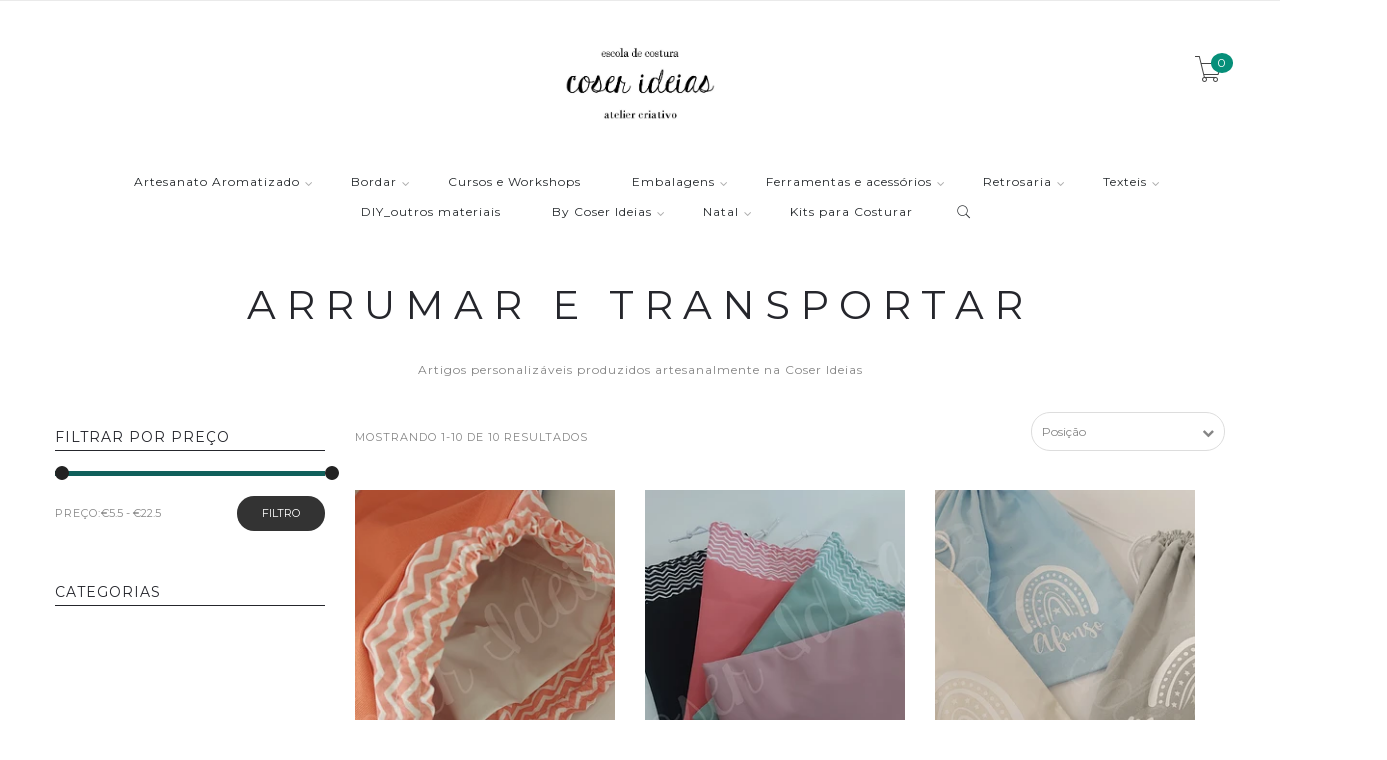

--- FILE ---
content_type: text/html; charset=utf-8
request_url: https://www.coserideias.com/arrumar-e-transportar
body_size: 8312
content:
<!DOCTYPE html>
<!--[if lt IE 7 ]> <html class="ie ie6 ie-lt10 ie-lt9 ie-lt8 ie-lt7 no-js" lang="en"> <![endif]-->
<!--[if IE 7 ]>    <html class="ie ie7 ie-lt10 ie-lt9 ie-lt8 no-js" lang="en"> <![endif]-->
<!--[if IE 8 ]>    <html class="ie ie8 ie-lt10 ie-lt9 no-js" lang="en"> <![endif]-->
<!--[if IE 9 ]>    <html class="ie ie9 ie-lt10 no-js" lang="en"> <![endif]-->
<!--[if gt IE 9]><!-->
<html class="no-js" lang="pt-PT" xmlns="http://www.w3.org/1999/xhtml">
  <!--<![endif]-->
  <head>
    <!--[if IE]>
<meta http-equiv="X-UA-Compatible" content="IE=edge, chrome=1">
<![endif]-->
    <title>Arrumar e transportar</title>

    <meta charset="utf-8">
    <meta name="keywords" content="keywords" />
    <meta name="description" content="Artigos personalizáveis produzidos artesanalmente na Coser Ideias" />
    <meta name="robots" content="follow, all" />
    <!-- Set the viewport width to device width for mobile -->
    <meta name="viewport" content="width=device-width, initial-scale=1.0" />


    <link rel="canonical" href="https://www.coserideias.com/arrumar-e-transportar">

    

    <link href="https://assets.jumpseller.com/store/coser-ideias/themes/125375/pe-icon-7-stroke.min.css?1761138298" rel="stylesheet" type="text/css" />
    <link href="https://assets.jumpseller.com/store/coser-ideias/themes/125375/helper.css?1761138298" rel="stylesheet" type="text/css" />
    <link href="https://assets.jumpseller.com/store/coser-ideias/themes/125375/minimal-menu.css?1761138298" rel="stylesheet" type="text/css" />
    <!--[if LTE IE 8]>
<link rel="stylesheet" type="text/css" href="https://assets.jumpseller.com/store/coser-ideias/themes/125375/minimal-menu-ie.css?1761138298" />
<![endif]-->
    <link href="//cdnjs.cloudflare.com/ajax/libs/fancybox/2.1.5/jquery.fancybox.css" rel="stylesheet" type="text/css" />
    <link href="//cdnjs.cloudflare.com/ajax/libs/bxslider/4.2.12/jquery.bxslider.min.css" rel="stylesheet" type="text/css" >
    <link href="https://assets.jumpseller.com/store/coser-ideias/themes/125375/allinone_bannerRotator.css?1761138298" rel="stylesheet" type="text/css" />
    <link href="https://assets.jumpseller.com/store/coser-ideias/themes/125375/owl.carousel.css?1761138298" rel="stylesheet" type="text/css" />
    <link href="https://assets.jumpseller.com/store/coser-ideias/themes/125375/owl.theme.default.min.css?1761138298" rel="stylesheet" type="text/css" />
    <link href="https://assets.jumpseller.com/store/coser-ideias/themes/125375/responsive-accordion.css?1761138298" rel="stylesheet" type="text/css" />
    <link href="https://assets.jumpseller.com/store/coser-ideias/themes/125375/easy-responsive-tabs.css?1761138298" rel="stylesheet" type="text/css" />
    <link href="https://assets.jumpseller.com/store/coser-ideias/themes/125375/styles.min.css?1761138298" rel="stylesheet" type="text/css" />
    <link href="https://assets.jumpseller.com/store/coser-ideias/themes/125375/custom.min.css?1761138298" rel="stylesheet" type="text/css" />
    <link href="https://assets.jumpseller.com/store/coser-ideias/themes/125375/color_pickers.min.css?1761138298" rel="stylesheet" type="text/css"/>
    <link href="//maxcdn.bootstrapcdn.com/font-awesome/4.7.0/css/font-awesome.min.css" rel="stylesheet">
    <link rel="icon" href=" https://assets.jumpseller.com/store/coser-ideias/themes/125375/favicon.png?1761138298 ">

    <script src="https://assets.jumpseller.com/store/coser-ideias/themes/125375/modernizr.js?1761138298"></script>
    <script src="//ajax.googleapis.com/ajax/libs/webfont/1.6.16/webfont.js"></script>
    <script type="text/javascript">
  WebFont.load({
    google: {
      families: ["Montserrat", "Montserrat", "Architects Daughter"]
    }
  });
</script>

<style type="text/css">
  body {
       
  }
  
  .new-arrival h3, .featured-categories h3, .main .caption, .main .header-page h1,
  .main .main-content .product .summary .product-name,
  .hiring-content h1 {
    
  }
  
  header .logo {
    
    font-family: 'Architects Daughter', cursive !important;
    
  }

  body, p  {
    font-size: 12px !important;  
  }
  h1 {
    font-size: 40px !important; 
  }
  .new-arrival h3 {
    font-size: 20px !important; 
  }
   
</style>
  

    <!--[if lt IE 9]>
<script src="//cdnjs.cloudflare.com/ajax/libs/html5shiv/3.7.2/html5shiv.js"></script>
<script src="//cdnjs.cloudflare.com/ajax/libs/respond.js/1.4.2/respond.js"></script>
<![endif]-->


    <!-- Facebook Meta tags for Product -->
<meta property="fb:app_id" content="283643215104248" />

	<meta property="og:title" content="Arrumar e transportar" />
	<meta property="og:type" content="website" />
	
    
			
			
    		<meta property="og:image" content="https://cdnx.jumpseller.com/coser-ideias/image/31290055/resize/1200/1200?1677396393" />
			
    
			
			
    		<meta property="og:image" content="https://cdnx.jumpseller.com/coser-ideias/image/34130880/resize/1200/1200?1681471491" />
			
    
			
			
    		<meta property="og:image" content="https://cdnx.jumpseller.com/coser-ideias/image/31289824/resize/1200/1200?1698422062" />
			
    
			
			
    		<meta property="og:image" content="https://cdnx.jumpseller.com/coser-ideias/image/31289779/resize/1200/1200?1698422259" />
			
    
			
			
    		<meta property="og:image" content="https://cdnx.jumpseller.com/coser-ideias/image/31289764/resize/1200/1200?1698422309" />
			
    
			
			
    		<meta property="og:image" content="https://cdnx.jumpseller.com/coser-ideias/image/31289790/resize/1200/1200?1680557322" />
			
    
			
			
    		<meta property="og:image" content="https://cdnx.jumpseller.com/coser-ideias/image/33742779/resize/1200/1200?1698422376" />
			
    
			
			
    		<meta property="og:image" content="https://cdnx.jumpseller.com/coser-ideias/image/34695900/resize/1200/1200?1682874321" />
			
    
			
			
    		<meta property="og:image" content="https://cdnx.jumpseller.com/coser-ideias/image/60895849/resize/1200/1200?1740948730" />
			
    
			
			
    		<meta property="og:image" content="https://cdnx.jumpseller.com/coser-ideias/image/60331173/resize/1200/1200?1740948907" />
			
    
	

<meta property="og:image" content="https://images.jumpseller.com/store/coser-ideias/store/logo/13413632_1036080896468375_5777239110156696655_n.jpg?0" />
<meta property="og:description" content="Artigos personalizáveis produzidos artesanalmente na Coser Ideias" />
<meta property="og:url" content="https://www.coserideias.com/arrumar-e-transportar" />
<meta property="og:site_name" content="Coser Ideias" />
<meta name="twitter:card" content="summary" />


    <script src="https://cdnjs.cloudflare.com/ajax/libs/jquery/2.1.3/jquery.min.js" integrity="sha384-CgeP3wqr9h5YanePjYLENwCTSSEz42NJkbFpAFgHWQz7u3Zk8D00752ScNpXqGjS" crossorigin="anonymous" type='text/javascript'></script>

    <script type="application/ld+json">
{
  "@context": "http://schema.org/"
  
}
</script>

  	 <meta name='facebook-domain-verification' content='7rj8cmdb69of5uh8lh3m8hzw5g2hcj'/> 
 <meta name="csrf-param" content="authenticity_token" />
<meta name="csrf-token" content="bkA7PRgv8gM8PDBp-HHuUWRSCEImPo9aOtzz7oYc48rZzETiQMpDSD9IDhMzaEUhbovLU5E80ICkXm-4AX__xw" />






<script>
  // Pixel code

  // dont send fb events if page is rendered inside an iframe (like admin theme preview)
  if(window.self === window.top) {
    !function(f,b,e,v,n,t,s){if(f.fbq)return;n=f.fbq=function(){n.callMethod?
    n.callMethod.apply(n,arguments):n.queue.push(arguments)};if(!f._fbq)f._fbq=n;
    n.push=n;n.loaded=!0;n.version='2.0';n.agent='pljumpseller';n.queue=[];t=b.createElement(e);t.async=!0;
    t.src=v;s=b.getElementsByTagName(e)[0];s.parentNode.insertBefore(t,s)}(window,
    document,'script','https://connect.facebook.net/' + getNavigatorLocale() + '/fbevents.js');

    var data = {};

    data.currency = 'EUR';
    data.total = '0.0';
    data.products_count = '0';

    

    data.content_ids = [];
    data.contents = [];
    data.single_value = 0.0;

    // Line to enable Manual Only mode.
    fbq('set', 'autoConfig', false, '888850434953739');

    // FB Pixel Advanced Matching
    
    
    var advancedCustomerData = {
      'em' : '',
      'fn' : '',
      'ln' : '',
      'ph' : '',
      'ct' : '',
      'zp' : '',
      'country' : ''
    };

    var missingCustomerData = Object.values(advancedCustomerData).some(function(value) { return value.length == 0 });

    if(missingCustomerData) {
      fbq('init', '888850434953739');
    } else {
      fbq('init', '888850434953739', advancedCustomerData);
    }

    // PageView - build audience views (default FB Pixel behaviour)
    fbq('track', 'PageView');

    // AddToCart - released on page load after a product was added to cart
    

    // track conversion events, ordered by importance (not in this doc)
    // https://developers.facebook.com/docs/facebook-pixel/api-reference%23events

    
      // ViewContent - When a key page is viewed such as a category page
      
        fbq('track', 'ViewContent', {
          source: 'Jumpseller',
          value: 0,
          currency: data.currency,
          content_name: document.title,
          referrer: document.referrer,
          userAgent: navigator.userAgent,
          language: navigator.language
        });
      

    

    function getNavigatorLocale(){
      return navigator.language.replace(/-/g,'_')
    }
  }
</script>





<script src="https://files.jumpseller.com/javascripts/dist/jumpseller-2.0.0.js" defer="defer"></script></head>

  <body class="home5">

    <div class="topbar">
      
    </div>

    <!-- /.topbar -->
    <hr class="gray-line" />
    <header>
      <div class="container">
        <a class="logo" href="https://www.coserideias.com">
          
          <h1><img src="https://images.jumpseller.com/store/coser-ideias/store/logo/13413632_1036080896468375_5777239110156696655_n.jpg?0" alt="Coser Ideias"/></h1>
          
        </a>
        <!-- /.logo -->
        <div class="top-cart">
          <a href="/cart">
            <i class="pe-7s-cart"></i>
            <span>0</span>
          </a>
        </div>
        <!-- /.top-cart -->
        <nav class="main-nav">
          <div class="minimal-menu">
            <ul class="menu">
              
              
  <li class="">  
    <a href="/artesanato-aromatizado" title="Artesanato Aromatizado" class="">Artesanato Aromatizado</a>
    
      <ul class="sub-menu">
        
          
  <li class="">  
    <a href="/aromatizacao-textil" title="Aromatização Têxtil" class="">Aromatização Têxtil</a>
    
  </li>


        
          
  <li class="">  
    <a href="/aromatizador-de-ambiente" title="Aromatizador de Ambiente" class="">Aromatizador de Ambiente</a>
    
  </li>


        
          
  <li class="">  
    <a href="/artesanato-aromatizado/aromatizador-de-papel" title="Aromatizador de Papel" class="">Aromatizador de Papel</a>
    
  </li>


        
          
  <li class="">  
    <a href="/artesanato-aromatizado/materia-prima-para-ceras" title="Matéria prima para ceras" class="">Matéria prima para ceras</a>
    
  </li>


        
          
  <li class="">  
    <a href="/materia-prima-para-gesso" title="Matéria prima para gesso" class="">Matéria prima para gesso</a>
    
  </li>


        
          
  <li class="">  
    <a href="/materia-prima-para-sabonetes" title="Matéria prima para Saboaria" class="">Matéria prima para Saboaria</a>
    
  </li>


        
          
  <li class="">  
    <a href="/embalagens/indispensaveis-para-artesanato-aromatizado" title="Indispensáveis para Artesanato Aromatizado" class="">Indispensáveis para Artesanato Aromatizado</a>
    
  </li>


        
          
  <li class="">  
    <a href="/moldes-de-silicone-artesanais" title="Moldes de Silicone Artesanal" class="">Moldes de Silicone Artesanal</a>
    
      <ul class="sub-menu">
        
          
  <li class="">  
    <a href="/natal" title="Natal" class="">Natal</a>
    
  </li>


        
          
  <li class="">  
    <a href="/amor" title="Amor" class="">Amor</a>
    
  </li>


        
          
  <li class="">  
    <a href="/angelical" title="Angelical" class="">Angelical</a>
    
  </li>


        
          
  <li class="">  
    <a href="/crianca" title="Criança" class="">Criança</a>
    
  </li>


        
          
  <li class="">  
    <a href="/animal" title="Animal" class="">Animal</a>
    
  </li>


        
          
  <li class="">  
    <a href="/camafeu" title="Camafeu" class="">Camafeu</a>
    
  </li>


        
          
  <li class="">  
    <a href="/mar" title="Mar" class="">Mar</a>
    
  </li>


        
          
  <li class="">  
    <a href="/floral" title="Floral" class="">Floral</a>
    
  </li>


        
          
  <li class="">  
    <a href="/presepios-1" title="Presépios" class="">Presépios</a>
    
  </li>


        
          
  <li class="">  
    <a href="/molduras" title="Molduras" class="">Molduras</a>
    
  </li>


        
          
  <li class="">  
    <a href="/pascoa" title="Páscoa" class="">Páscoa</a>
    
  </li>


        
          
  <li class="">  
    <a href="/moldes-de-silicone-artesanais/monogramas" title="Monogramas" class="">Monogramas</a>
    
  </li>


        
      </ul>
    
  </li>


        
      </ul>
    
  </li>


              
              
  <li class="">  
    <a href="/bordados" title="Bordar" class="">Bordar</a>
    
      <ul class="sub-menu">
        
          
  <li class="">  
    <a href="/bordados/bastidores" title="Bastidores" class="">Bastidores</a>
    
  </li>


        
          
  <li class="">  
    <a href="/outros-acessorios-1" title="Entretelas e texteis" class="">Entretelas e texteis</a>
    
  </li>


        
          
  <li class="">  
    <a href="/bordados/linhas-mouline" title="Linhas" class="">Linhas</a>
    
  </li>


        
          
  <li class="">  
    <a href="/bordados/outros-acessorios" title="Outros acessórios" class="">Outros acessórios</a>
    
  </li>


        
      </ul>
    
  </li>


              
              
  <li class="">  
    <a href="/cursos-e-workshops" title="Cursos e Workshops" class="">Cursos e Workshops</a>
    
  </li>


              
              
  <li class="">  
    <a href="/embalagens" title="Embalagens" class="">Embalagens</a>
    
      <ul class="sub-menu">
        
          
  <li class="">  
    <a href="/acetato" title="Acetato" class="">Acetato</a>
    
  </li>


        
          
  <li class="">  
    <a href="/madeira" title="Madeira" class="">Madeira</a>
    
  </li>


        
          
  <li class="">  
    <a href="/papel" title="Papel" class="">Papel</a>
    
  </li>


        
          
  <li class="">  
    <a href="/embalagens/vidro" title="Vidro" class="">Vidro</a>
    
  </li>


        
      </ul>
    
  </li>


              
              
  <li class="">  
    <a href="/ferramentas" title="Ferramentas e acessórios " class="">Ferramentas e acessórios </a>
    
      <ul class="sub-menu">
        
          
  <li class="">  
    <a href="/acessorios-para-maquina-de-costura" title="Acessórios para máquina de costura" class="">Acessórios para máquina de costura</a>
    
  </li>


        
          
  <li class="">  
    <a href="/agulhas-e-alfinetes" title="Agulhas e alfinetes" class="">Agulhas e alfinetes</a>
    
      <ul class="sub-menu">
        
          
  <li class="">  
    <a href="/agulhas-para-maquina" title="Agulhas para máquina" class="">Agulhas para máquina</a>
    
  </li>


        
      </ul>
    
  </li>


        
          
  <li class="">  
    <a href="/alicates-e-molas" title="Alicates e molas" class="">Alicates e molas</a>
    
  </li>


        
          
  <li class="">  
    <a href="/colas" title="Colas" class="">Colas</a>
    
  </li>


        
          
  <li class="">  
    <a href="/marcadores" title="Marcadores" class="">Marcadores</a>
    
  </li>


        
          
  <li class="">  
    <a href="/reguas-e-tapetes-de-corte" title="Réguas e tapetes de corte" class="">Réguas e tapetes de corte</a>
    
  </li>


        
          
  <li class="">  
    <a href="/tesouras-e-acessorios-de-corte" title="Tesouras e acessórios de corte" class="">Tesouras e acessórios de corte</a>
    
  </li>


        
          
  <li class="">  
    <a href="/outros-acessorios" title="Outros acessórios" class="">Outros acessórios</a>
    
  </li>


        
          
  <li class="">  
    <a href="/acessorios-para-maquina-de-costura" title="Acessórios para máquina de costura" class="">Acessórios para máquina de costura</a>
    
  </li>


        
      </ul>
    
  </li>


              
              
  <li class="">  
    <a href="/retrosaria" title="Retrosaria" class="">Retrosaria</a>
    
      <ul class="sub-menu">
        
          
  <li class="">  
    <a href="/detalhes" title="Aplicaçóes" class="">Aplicaçóes</a>
    
  </li>


        
          
  <li class="">  
    <a href="/botoes" title="Botões" class="">Botões</a>
    
  </li>


        
          
  <li class="">  
    <a href="/retrosaria/cordao" title="Cordão" class="">Cordão</a>
    
  </li>


        
          
  <li class="">  
    <a href="/elasticos" title="Elásticos" class="">Elásticos</a>
    
  </li>


        
          
  <li class="">  
    <a href="/fechos-metalicos" title="Fechos metálicos" class="">Fechos metálicos</a>
    
  </li>


        
          
  <li class="">  
    <a href="/fechos-ziper" title="Fechos Ziper" class="">Fechos Ziper</a>
    
  </li>


        
          
  <li class="">  
    <a href="/fitas-bordadas" title="Fitas Bordadas" class="">Fitas Bordadas</a>
    
  </li>


        
          
  <li class="">  
    <a href="/fitas-de-cetim-gorgurao-e-organdi" title="Fitas de cetim, gorgurão e organdi" class="">Fitas de cetim, gorgurão e organdi</a>
    
  </li>


        
          
  <li class="">  
    <a href="/franjas" title="Franjas" class="">Franjas</a>
    
  </li>


        
          
  <li class="">  
    <a href="/linhas" title="Linhas" class="">Linhas</a>
    
  </li>


        
          
  <li class="">  
    <a href="/galoes" title="Galões" class="">Galões</a>
    
  </li>


        
          
  <li class="">  
    <a href="/percintas" title="Percintas" class="">Percintas</a>
    
  </li>


        
          
  <li class="">  
    <a href="/petalas-e-pompons" title="Pétalas e pompons" class="">Pétalas e pompons</a>
    
  </li>


        
          
  <li class="">  
    <a href="/rendas" title="Rendas" class="">Rendas</a>
    
  </li>


        
          
  <li class="">  
    <a href="/vies" title="Viés" class="">Viés</a>
    
  </li>


        
      </ul>
    
  </li>


              
              
  <li class="">  
    <a href="/texteis" title="Texteis" class="">Texteis</a>
    
      <ul class="sub-menu">
        
          
  <li class="">  
    <a href="/tecidos" title="Tecidos Algodão" class="">Tecidos Algodão</a>
    
      <ul class="sub-menu">
        
          
  <li class="">  
    <a href="/tecidos/tecidos-basicos" title="Tecidos Básicos" class="">Tecidos Básicos</a>
    
  </li>


        
          
  <li class="">  
    <a href="/tecidos/florais" title="Florais" class="">Florais</a>
    
  </li>


        
          
  <li class="">  
    <a href="/tecidos/fantasia" title="Fantasia" class="">Fantasia</a>
    
  </li>


        
          
  <li class="">  
    <a href="/retalhos-de-tecido" title="Retalhos de tecido" class="">Retalhos de tecido</a>
    
  </li>


        
      </ul>
    
  </li>


        
          
  <li class="">  
    <a href="/outros-tecidos" title="Tecidos de Linho" class="">Tecidos de Linho</a>
    
  </li>


        
          
  <li class="">  
    <a href="/texteis/double-gauze" title="Double Gauze" class="">Double Gauze</a>
    
  </li>


        
          
  <li class="">  
    <a href="/texteis/tecidos-de-inverno" title="Fazendas, Polares, Minkys e outros" class="">Fazendas, Polares, Minkys e outros</a>
    
  </li>


        
          
  <li class="">  
    <a href="/paineis" title="Paineis" class="">Paineis</a>
    
  </li>


        
          
  <li class="">  
    <a href="/capulanas" title="Capulanas" class="">Capulanas</a>
    
  </li>


        
          
  <li class="">  
    <a href="/tecidos-plastificados" title="Tecidos Plastificados" class="">Tecidos Plastificados</a>
    
  </li>


        
          
  <li class="">  
    <a href="/turco" title="Turco" class="">Turco</a>
    
  </li>


        
          
  <li class="">  
    <a href="/malhas" title="Malhas" class="">Malhas</a>
    
  </li>


        
          
  <li class="">  
    <a href="/licras" title="Licras" class="">Licras</a>
    
  </li>


        
          
  <li class="">  
    <a href="/entretelas-e-enchimentos" title="Entretelas e enchimentos" class="">Entretelas e enchimentos</a>
    
  </li>


        
      </ul>
    
  </li>


              
              
  <li class="">  
    <a href="/madeiras-e-acrilicos" title="DIY_outros materiais" class="">DIY_outros materiais</a>
    
  </li>


              
              
  <li class="">  
    <a href="/by-coser-ideias" title="By Coser Ideias" class="">By Coser Ideias</a>
    
      <ul class="sub-menu">
        
          
  <li class="">  
    <a href="/arrumar-e-transportar" title="Arrumar e transportar" class="">Arrumar e transportar</a>
    
  </li>


        
          
  <li class="">  
    <a href="/by-coser-ideias/decoracao-e-acessorios" title="Decoração e acessórios" class="">Decoração e acessórios</a>
    
  </li>


        
          
  <li class="">  
    <a href="/by-coser-ideias/pequenos-presentes-feitos-a-mao" title="Pequenos presentes feitos à mão" class="">Pequenos presentes feitos à mão</a>
    
  </li>


        
          
  <li class="">  
    <a href="/decoracao-de-festas" title="Festejar" class="">Festejar</a>
    
  </li>


        
          
  <li class="">  
    <a href="/by-coser-ideias/bebe-e-crianca" title="Bebé e criança" class="">Bebé e criança</a>
    
  </li>


        
          
  <li class="">  
    <a href="/batizados" title="Batizados" class="">Batizados</a>
    
  </li>


        
          
  <li class="">  
    <a href="/by-coser-ideias/praia" title="Praia" class="">Praia</a>
    
  </li>


        
          
  <li class="">  
    <a href="/natal-1/by-coser-ideias" title="Natal" class="">Natal</a>
    
  </li>


        
      </ul>
    
  </li>


              
              
  <li class="">  
    <a href="/natal-1" title="Natal" class="">Natal</a>
    
      <ul class="sub-menu">
        
          
  <li class="">  
    <a href="/natal-1/handmade" title="Handmade" class="">Handmade</a>
    
  </li>


        
          
  <li class="">  
    <a href="/natal-1/tecidos" title="Tecidos, Fitas e Botões" class="">Tecidos, Fitas e Botões</a>
    
  </li>


        
          
  <li class="">  
    <a href="/natal-1/embalagens" title="Embalagens" class="">Embalagens</a>
    
  </li>


        
          
  <li class="">  
    <a href="/natal-1/diy" title="DIY" class="">DIY</a>
    
  </li>


        
      </ul>
    
  </li>


              
              
  <li class="">  
    <a href="/kits-para-costurar" title="Kits para Costurar" class="">Kits para Costurar</a>
    
  </li>


              

              <li class="hidden-xs hidden-sm">
                <div class="wrap-search">
                  <form action="/search" class="search-form">
                    <input type="text" placeholder="Pesquisar..." name="q" value=""/>
                    <button type="submit"><i class="pe-7s-search"></i></button>
                  </form>
                </div>
                <!-- /.search-form -->
              </li>
            </ul>

            <div class="mn-wrap col-xs-12 hidden-lg">
              <form method="get" class="form" action="/search">
                <div class="search-wrap form-group">
                  <input type="text" class="form-control search-field" value="" name="q" placeholder="Pesquisar...">
                </div>
                <button class="search-button animate btn btn-default btn-block" type="submit" title="Iniciar Pesquisa">
                  Iniciar Pesquisa
                </button>
              </form>
            </div>
            <!-- /.search-form mobile -->

          </div>
          <!-- /.minimal-menu -->
        </nav>
        <!-- /.main-nav -->
      </div>
    </header>
    <div class="main">
  <div class="container">
    <div class="header-page">
      
      <h1 class="text-uppercase">Arrumar e transportar</h1>
      
      
      <p>Artigos personalizáveis produzidos artesanalmente na Coser Ideias</p>
      

    </div>

    <!-- /.header-page -->
    <div class="row">
      <div class="col-md-3">
        <div class="sidebar">
          <aside class="widget">
            <h4 class="widget-title">FILTRAR POR PREÇO</h4>
            <div class="options-price">
              <div id="price-slider"></div>
              <div class="price-range">
                <label for="amount" style="margin-top:0px">PREÇO:</label>
                <input type="text" id="amount" readonly />
              </div>
              <button onclick="priceFilterButton();" class="filter-price-btn">Filtro</button>
            </div>
          </aside>
          <aside class="widget">
            <h4 class="widget-title">CATEGORIAS</h4>
            <ul class="ul-sidebar">
            
            </ul>
          </aside>
        </div>
        <!-- /.sidebar -->
      </div>
      <div class="col-md-9">
        
        
        <div class="main-content">
          <div class="top-products">
            <div class="showing-results">
              
              
              MOSTRANDO 1-10 DE 10 RESULTADOS
            </div>
            <div class="sortby">
              <select class="custom-select">
                
                <option selected="selected" value="https://www.coserideias.com/arrumar-e-transportar?sorting=position-asc#category-gallery">Posição</option>
                {"text"=>"Posição", "url"=>"https://www.coserideias.com/arrumar-e-transportar?sorting=position-asc", "selected"=>true, "code"=>"position-asc"}
                
                <option  value="https://www.coserideias.com/arrumar-e-transportar?sorting=name-asc#category-gallery">Nome: A a Z</option>
                {"text"=>"Nome: A a Z", "url"=>"https://www.coserideias.com/arrumar-e-transportar?sorting=name-asc", "selected"=>false, "code"=>"name-asc"}
                
                <option  value="https://www.coserideias.com/arrumar-e-transportar?sorting=name-desc#category-gallery">Nome: Z a A</option>
                {"text"=>"Nome: Z a A", "url"=>"https://www.coserideias.com/arrumar-e-transportar?sorting=name-desc", "selected"=>false, "code"=>"name-desc"}
                
                <option  value="https://www.coserideias.com/arrumar-e-transportar?sorting=price-asc#category-gallery">Preço: Menor para Maior</option>
                {"text"=>"Preço: Menor para Maior", "url"=>"https://www.coserideias.com/arrumar-e-transportar?sorting=price-asc", "selected"=>false, "code"=>"price-asc"}
                
                <option  value="https://www.coserideias.com/arrumar-e-transportar?sorting=price-desc#category-gallery">Preço: Maior para Menor</option>
                {"text"=>"Preço: Maior para Menor", "url"=>"https://www.coserideias.com/arrumar-e-transportar?sorting=price-desc", "selected"=>false, "code"=>"price-desc"}
                
                <option  value="https://www.coserideias.com/arrumar-e-transportar?sorting=date-desc#category-gallery">Data: Recentes primeiro</option>
                {"text"=>"Data: Recentes primeiro", "url"=>"https://www.coserideias.com/arrumar-e-transportar?sorting=date-desc", "selected"=>false, "code"=>"date-desc"}
                
              </select>
            </div>
          </div>
          <div class="box-product row">
            
            <div class="col-md-4 col-sm-6 col-xs-6">
              <div class="product-item">
                <div class="product-thumb">
                  
                  <div class="main-img">
                    <a href="/mochila-arco-iris">
                      <img class="img-responsive" src="https://cdnx.jumpseller.com/coser-ideias/image/31290055/thumb/270/360?1677396393" alt="Mochila Arco- Íris" title="Mochila Arco- Íris"/>
                    </a>
                  </div>
                  
                  
                  <a href="/mochila-arco-iris">
                    <div class="overlay-img">
                      <img class="img-responsive" src="https://cdnx.jumpseller.com/coser-ideias/image/31290054/thumb/270/360?1677396393" alt="Mochila Arco- Íris" title="Mochila Arco- Íris"/>
                    </div>
                  </a>
                  
                  
                </div>
                <h2 class="product-name"><a href="/mochila-arco-iris">Mochila Arco- Íris</a></h2>
                <p class="product-price">
                  
                  <ins><span class="amount">23€</span></ins>
                  
                </p>
              </div>
            </div>
            
            <div class="col-md-4 col-sm-6 col-xs-6">
              <div class="product-item">
                <div class="product-thumb">
                  
                  <div class="main-img">
                    <a href="/porta-lanches-arco-iris">
                      <img class="img-responsive" src="https://cdnx.jumpseller.com/coser-ideias/image/34130880/thumb/270/360?1681471491" alt="Porta Lanche " title="Porta Lanche "/>
                    </a>
                  </div>
                  
                  
                  <a href="/porta-lanches-arco-iris">
                    <div class="overlay-img">
                      <img class="img-responsive" src="https://cdnx.jumpseller.com/coser-ideias/image/34130879/thumb/270/360?1681471491" alt="Porta Lanche " title="Porta Lanche "/>
                    </div>
                  </a>
                  
                  
                </div>
                <h2 class="product-name"><a href="/porta-lanches-arco-iris">Porta Lanche </a></h2>
                <p class="product-price">
                  
                  <ins><span class="amount">14€</span></ins>
                  
                </p>
              </div>
            </div>
            
            <div class="col-md-4 col-sm-6 col-xs-6">
              <div class="product-item">
                <div class="product-thumb">
                  
                  <div class="main-img">
                    <a href="/taleiguinho-arco-iris">
                      <img class="img-responsive" src="https://cdnx.jumpseller.com/coser-ideias/image/31289824/thumb/270/360?1698422062" alt="Taleiguinho Arco- Íris" title="Taleiguinho Arco- Íris"/>
                    </a>
                  </div>
                  
                  
                  <a href="/taleiguinho-arco-iris">
                    <div class="overlay-img">
                      <img class="img-responsive" src="https://cdnx.jumpseller.com/coser-ideias/image/31289827/thumb/270/360?1698422062" alt="Taleiguinho Arco- Íris" title="Taleiguinho Arco- Íris"/>
                    </div>
                  </a>
                  
                  
                </div>
                <h2 class="product-name"><a href="/taleiguinho-arco-iris">Taleiguinho Arco- Íris</a></h2>
                <p class="product-price">
                  
                  <ins><span class="amount">5,50€</span></ins>
                  
                </p>
              </div>
            </div>
            
            <div class="col-md-4 col-sm-6 col-xs-6">
              <div class="product-item">
                <div class="product-thumb">
                  
                  <div class="main-img">
                    <a href="/taleiguinho-panda">
                      <img class="img-responsive" src="https://cdnx.jumpseller.com/coser-ideias/image/31289779/thumb/270/360?1698422259" alt="Taleiguinho Panda" title="Taleiguinho Panda"/>
                    </a>
                  </div>
                  
                  
                  <a href="/taleiguinho-panda">
                    <div class="overlay-img">
                      <img class="img-responsive" src="https://cdnx.jumpseller.com/coser-ideias/image/31289780/thumb/270/360?1698422259" alt="Taleiguinho Panda" title="Taleiguinho Panda"/>
                    </div>
                  </a>
                  
                  
                </div>
                <h2 class="product-name"><a href="/taleiguinho-panda">Taleiguinho Panda</a></h2>
                <p class="product-price">
                  
                  <ins><span class="amount">5,50€</span></ins>
                  
                </p>
              </div>
            </div>
            
            <div class="col-md-4 col-sm-6 col-xs-6">
              <div class="product-item">
                <div class="product-thumb">
                  
                  <div class="main-img">
                    <a href="/taleiguinho-monograma">
                      <img class="img-responsive" src="https://cdnx.jumpseller.com/coser-ideias/image/31289764/thumb/270/360?1698422309" alt="Taleiguinho Monograma " title="Taleiguinho Monograma "/>
                    </a>
                  </div>
                  
                  
                  <a href="/taleiguinho-monograma">
                    <div class="overlay-img">
                      <img class="img-responsive" src="https://cdnx.jumpseller.com/coser-ideias/image/31289759/thumb/270/360?1698422309" alt="Taleiguinho Monograma " title="Taleiguinho Monograma "/>
                    </div>
                  </a>
                  
                  
                </div>
                <h2 class="product-name"><a href="/taleiguinho-monograma">Taleiguinho Monograma </a></h2>
                <p class="product-price">
                  
                  <ins><span class="amount">5,50€</span></ins>
                  
                </p>
              </div>
            </div>
            
            <div class="col-md-4 col-sm-6 col-xs-6">
              <div class="product-item">
                <div class="product-thumb">
                  
                  <div class="main-img">
                    <a href="/taleiguinho-monograma-floral">
                      <img class="img-responsive" src="https://cdnx.jumpseller.com/coser-ideias/image/31289790/thumb/270/360?1680557322" alt="Taleiguinho Monograma Floral" title="Taleiguinho Monograma Floral"/>
                    </a>
                  </div>
                  
                  
                  <a href="/taleiguinho-monograma-floral">
                    <div class="overlay-img">
                      <img class="img-responsive" src="https://cdnx.jumpseller.com/coser-ideias/image/31289788/thumb/270/360?1680557322" alt="Taleiguinho Monograma Floral" title="Taleiguinho Monograma Floral"/>
                    </div>
                  </a>
                  
                  
                </div>
                <h2 class="product-name"><a href="/taleiguinho-monograma-floral">Taleiguinho Monograma Floral</a></h2>
                <p class="product-price">
                  
                  <ins><span class="amount">5,50€</span></ins>
                  
                </p>
              </div>
            </div>
            
            <div class="col-md-4 col-sm-6 col-xs-6">
              <div class="product-item">
                <div class="product-thumb">
                  
                  <div class="main-img">
                    <a href="/taleiguinho-estrelinha">
                      <img class="img-responsive" src="https://cdnx.jumpseller.com/coser-ideias/image/33742779/thumb/270/360?1698422376" alt="Taleiguinho Estrelinha" title="Taleiguinho Estrelinha"/>
                    </a>
                  </div>
                  
                  
                  <a href="/taleiguinho-estrelinha">
                    <div class="overlay-img">
                      <img class="img-responsive" src="https://cdnx.jumpseller.com/coser-ideias/image/33742777/thumb/270/360?1698422376" alt="Taleiguinho Estrelinha" title="Taleiguinho Estrelinha"/>
                    </div>
                  </a>
                  
                  
                </div>
                <h2 class="product-name"><a href="/taleiguinho-estrelinha">Taleiguinho Estrelinha</a></h2>
                <p class="product-price">
                  
                  <ins><span class="amount">5,50€</span></ins>
                  
                </p>
              </div>
            </div>
            
            <div class="col-md-4 col-sm-6 col-xs-6">
              <div class="product-item">
                <div class="product-thumb">
                  
                  <div class="main-img">
                    <a href="/saquinho">
                      <img class="img-responsive" src="https://cdnx.jumpseller.com/coser-ideias/image/34695900/thumb/270/360?1682874321" alt="Saquinho Monograma" title="Saquinho Monograma"/>
                    </a>
                  </div>
                  
                  
                  <a href="/saquinho">
                    <div class="overlay-img">
                      <img class="img-responsive" src="https://cdnx.jumpseller.com/coser-ideias/image/34695901/thumb/270/360?1682874321" alt="Saquinho Monograma" title="Saquinho Monograma"/>
                    </div>
                  </a>
                  
                  
                </div>
                <h2 class="product-name"><a href="/saquinho">Saquinho Monograma</a></h2>
                <p class="product-price">
                  
                  <ins><span class="amount">12,50€</span></ins>
                  
                </p>
              </div>
            </div>
            
            <div class="col-md-4 col-sm-6 col-xs-6">
              <div class="product-item">
                <div class="product-thumb">
                  
                  <div class="main-img">
                    <a href="/estojo-aya-copie">
                      <img class="img-responsive" src="https://cdnx.jumpseller.com/coser-ideias/image/60895849/thumb/270/360?1740948730" alt="Estojo Yumi" title="Estojo Yumi"/>
                    </a>
                  </div>
                  
                  
                  <a href="/estojo-aya-copie">
                    <div class="overlay-img">
                      <img class="img-responsive" src="https://cdnx.jumpseller.com/coser-ideias/image/60895850/thumb/270/360?1740948730" alt="Estojo Yumi" title="Estojo Yumi"/>
                    </div>
                  </a>
                  
                  
                </div>
                <h2 class="product-name"><a href="/estojo-aya-copie">Estojo Yumi</a></h2>
                <p class="product-price">
                  
                  <ins><span class="amount">14€</span></ins>
                  
                </p>
              </div>
            </div>
            
            <div class="col-md-4 col-sm-6 col-xs-6">
              <div class="product-item">
                <div class="product-thumb">
                  
                  <div class="main-img">
                    <a href="/bolsa-constanca-copie">
                      <img class="img-responsive" src="https://cdnx.jumpseller.com/coser-ideias/image/60331173/thumb/270/360?1740948907" alt="Bolsa Akari  Mini" title="Bolsa Akari  Mini"/>
                    </a>
                  </div>
                  
                  
                  <a href="/bolsa-constanca-copie">
                    <div class="overlay-img">
                      <img class="img-responsive" src="https://cdnx.jumpseller.com/coser-ideias/image/60331175/thumb/270/360?1740948907" alt="Bolsa Akari  Mini" title="Bolsa Akari  Mini"/>
                    </div>
                  </a>
                  
                  
                </div>
                <h2 class="product-name"><a href="/bolsa-constanca-copie">Bolsa Akari  Mini</a></h2>
                <p class="product-price">
                  
                  <ins><span class="amount">7,50€</span></ins>
                  
                </p>
              </div>
            </div>
            
          </div>
          <!-- /.box-product -->
          
<!-- /.pagination -->
          <!-- /.pagination -->
        </div>
        
        
        <!-- /.main-content -->
      </div>
    </div>
  </div>
</div>

<script src="https://ajax.googleapis.com/ajax/libs/jquery/2.1.1/jquery.min.js"></script>
<script type="text/javascript">
  var priceFilterButton = function(event, ui){
    var bottom_limit = $( "#price-slider" ).slider( "values", 0 );
    var top_limit = $( "#price-slider" ).slider( "values", 1 );

    // change location
    window.location.href = "/arrumar-e-transportar" + "?min=" + bottom_limit + "&max=" + top_limit ;
  }

  $(document).ready(function(){
  	// Filter by Price
		//----------------------------------------//

    
		$( "#price-slider" ).slider({
			range: true,
      min: 5.5,
			max: 23.0,
			values: [ 5.5, 23.0 ],
			slide: function( event, ui ) {
        event = event;
				$( "#amount" ).val( "€" + ui.values[ 0 ] + " - €" + ui.values[ 1 ] );
			}
		});
		$( "#amount" ).val( "€" + $( "#price-slider" ).slider( "values", 0 ) +
			" - €" + $( "#price-slider" ).slider( "values", 1 ) );
  });

</script>

    <footer>
      <div class="container">
        <div class="row">
          <div class="col-md-3 col-sm-4 col-md-offset-2">
            <h3>LOCALIZAÇÃO</h3>
            <div class="address">
               Rua General Humberto Delgado 295, , 
               3030-327, 
               Coimbra, 
              
               Portugal 
            </div>
            
            <p>Tel <a class="bk" href="tel:938585369">938 585 369</a></p>
            
            
            <p>Email <a class="bk" href="mailto:coserideias@gmail.com">coserideias@gmail.com</a></p>
            
            <ul class="list-social">
              <li><a class="facebook" href="https://www.facebook.com/CoserIdeias"><i class="fa fa-facebook-official"></i></a></li>
              
              
              <li><a class="instagram" href="https://www.instagram.com/CoserIdeias"><i class="fa fa-instagram"></i></a></li>
              
            </ul>
            <!-- /.list-social -->
          </div>

          
          <div class="col-md-3 col-sm-4">
            <h3></h3>
            <ul class="list-link">
              
                <li>
   <a href="/contact" title="Contacto">Contacto</a>
</li>
              
                <li>
   <a href="/termos-e-condicoes" title="Termos e condições">Termos e condições</a>
</li>
              
                <li>
   <a href="/metodo-de-pagamento" title="Método de Pagamento">Método de Pagamento</a>
</li>
              
                <li>
   <a href="/metodo-de-envio" title="Método de Envio">Método de Envio</a>
</li>
              
                <li>
   <a href="/politica-de-privacidade-e-seguranca" title="Política de Privacidade e Segurança">Política de Privacidade e Segurança</a>
</li>
              
                <li>
   <a href="/livro-de-reclamacoes" title="Livro de Reclamações">Livro de Reclamações</a>
</li>
              
            </ul>
          </div>
          

          <div class="col-md-3 col-sm-4">
            <h3>A MINHA CONTA</h3>
            <ul class="list-link">
              
              <li><a href="/customer/login">Endereço de Envío</a></li>
              <li><a href="/customer/login">Endereço de Faturação</a></li>
            </ul>
          </div>
        </div>
        <div class="bottom-footer">
          <div class="copyright">
            © 2026 Coser Ideias. Todos os direitos reservados. <a href='https://jumpseller.pt/?utm_medium=store&utm_campaign=powered_by&utm_source=coser-ideias' title='Criar loja online' target='_blank' rel='nofollow'>Powered by Jumpseller</a>.
          </div>
          <!-- /.copyright -->
          <ul class="list-payment">
            
            
            
          </ul>
          <!-- /.list-payment -->
        </div>
      </div>
    </footer>
    <script type="text/javascript" src="//code.jquery.com/ui/1.11.4/jquery-ui.min.js"></script>
    <script type="text/javascript" src="//maxcdn.bootstrapcdn.com/bootstrap/3.3.5/js/bootstrap.min.js"></script>
    <script type="text/javascript" src="//cdn.jsdelivr.net/bootstrap.filestyle/1.1.0/js/bootstrap-filestyle.min.js"></script>
    <script type="text/javascript" src="https://assets.jumpseller.com/store/coser-ideias/themes/125375/jquery.fancybox.pack.js?1761138298"></script>
    <script type="text/javascript" src="//cdnjs.cloudflare.com/ajax/libs/jqueryui-touch-punch/0.2.2/jquery.ui.touch-punch.min.js"></script>
    <script type="text/javascript" src="//cdnjs.cloudflare.com/ajax/libs/bxslider/4.2.12/jquery.bxslider.min.js"></script>
    <script type="text/javascript" src="https://assets.jumpseller.com/store/coser-ideias/themes/125375/allinone_bannerRotator.min.js?1761138298"></script>
    <script type="text/javascript" src="https://assets.jumpseller.com/store/coser-ideias/themes/125375/owl.carousel.min.js?1761138298"></script>
    <script type="text/javascript" src="https://assets.jumpseller.com/store/coser-ideias/themes/125375/responsive-accordion.min.js?1761138298"></script>
    <script type="text/javascript" src="https://assets.jumpseller.com/store/coser-ideias/themes/125375/easyResponsiveTabs.js?1761138298"></script>
    <script type="text/javascript" src="https://assets.jumpseller.com/store/coser-ideias/themes/125375/theme.js?1761138298"></script>
    <script type="text/javascript" src="https://assets.jumpseller.com/store/coser-ideias/themes/125375/functions.js?1761138298"></script>
  <script src="https://www.powr.io/jumpseller.js" async="async"></script>
<script src="https://app.jumpseller.com/cookie-consent/script/89b4f77c-fda3-4cbe-8706-cea22ac1b15c/jsapp.js" async="async"></script>
</body>
  
  <script type="text/javascript" src="//cdnjs.cloudflare.com/ajax/libs/money.js/0.2.0/money.min.js"></script>
  <script type="text/javascript" src="//cdnjs.cloudflare.com/ajax/libs/accounting.js/0.4.1/accounting.min.js"></script>
  <script type="text/javascript">
    var open_exchange_rates_token = '';
    var i18n_decimal_mark = ',';

    if(typeof(Storage) !== "undefined") {
      if (sessionStorage.getItem('global_currency') == null){
        sessionStorage.setItem('global_currency', 'EUR');
        sessionStorage.setItem('store_currency', 'EUR');
      }
    } else {
      // Sorry! No Web Storage support..
      console.log("Unable to use multi-currency on this store. Please update your browser.");
      $('#current_currency').parents('li').hide();
    }
  </script>
  


  <script src="https://assets.jumpseller.com/store/coser-ideias/themes/125375/custom.min.js?1761138298"></script>
</html>


--- FILE ---
content_type: text/css
request_url: https://assets.jumpseller.com/store/coser-ideias/themes/125375/responsive-accordion.css?1761138298
body_size: 323
content:
/* Responsive Accordion v1.3, Copyright 2014, Joe Mottershaw, https://github.com/joemottershaw/
//	============================================================================================ */

/*	Table of Contents
//	==================================================
//		#Reset
//		#Themes


/* #Reset
//	================================================== */

.responsive-accordion {
	margin: 0;
	list-style: none;
}
.responsive-accordion li {
	margin-bottom: 10px;
}
.responsive-accordion li:last-child {
	margin-bottom: 0;
}
.responsive-accordion li .responsive-accordion-head {
	cursor: pointer;
}
.responsive-accordion li .responsive-accordion-head.active {
	border-bottom: none !important;
}

/* #Themes
//	================================================== */
.responsive-accordion-default.responsive-accordion li .responsive-accordion-head {
	border-bottom: 1px solid #ddd;
	padding: 10px 0;
	position: relative;
}
.responsive-accordion-default.responsive-accordion li .responsive-accordion-head h5 {
	color: #212121;
	font-size: 11px;
	margin: 0 0 10px;
}
.responsive-accordion-default.responsive-accordion li .responsive-accordion-head i {
	position: absolute;
	top: 12px;
	right: 10px;
}
.responsive-accordion-default.responsive-accordion li .responsive-accordion-panel {
	border: 1px solid #ddd;
	border-radius: 20px;
	line-height: 2;
	padding: 20px;
}

/* #Themes Grey
//	================================================== */
.responsive-accordion-grey.responsive-accordion li .responsive-accordion-head {
	border-bottom: 1px solid #ddd;
	padding: 10px 0;
	position: relative;
}
.responsive-accordion-grey.responsive-accordion li .responsive-accordion-head h5 {
	color: #212121;
	font-size: 11px;
	margin: 0 0 10px;
}
.responsive-accordion-grey.responsive-accordion li .responsive-accordion-head i {
	position: absolute;
	top: 12px;
	right: 10px;
}
.responsive-accordion-grey.responsive-accordion li .responsive-accordion-panel {
	line-height: 2;
	padding: 20px;
	background-color: #FAFAFA;
	border-top: 2px solid #ddd;
}

--- FILE ---
content_type: text/css
request_url: https://assets.jumpseller.com/store/coser-ideias/themes/125375/styles.min.css?1761138298
body_size: 41259
content:
@font-face{font-family:'Merriweather';src:url(https://assets.jumpseller.com/store/coser-ideias/themes/125375/Merriweather-Italic.woff?1761138298);font-style:italic}@font-face{font-family:'Merriweather';src:url(https://assets.jumpseller.com/store/coser-ideias/themes/125375/Merriweather-Light.woff?1761138298);font-weight:300}@font-face{font-family:'Montserrat';src:url(https://assets.jumpseller.com/store/coser-ideias/themes/125375/Montserrat-Bold.woff?1761138298);font-weight:700}@font-face{font-family:'Montserrat';src:url(https://assets.jumpseller.com/store/coser-ideias/themes/125375/Montserrat-Regular.woff?1761138298)}html{font-family:sans-serif;-ms-text-size-adjust:100%;-webkit-text-size-adjust:100%}body{margin:0}article,aside,details,figcaption,figure,footer,header,hgroup,main,menu,nav,section,summary{display:block}audio,canvas,progress,video{display:inline-block;vertical-align:baseline}audio:not([controls]){display:none;height:0}[hidden],template{display:none}a{background-color:transparent}a:active,a:hover{outline:0}abbr[title]{border-bottom:1px dotted}b,strong{font-weight:bold}dfn{font-style:italic}h1{font-size:2em;margin:.67em 0}mark{background:#ff0;color:#000}small{font-size:80%}sub,sup{font-size:75%;line-height:0;position:relative;vertical-align:baseline}sup{top:-0.5em}sub{bottom:-0.25em}img{border:0;max-width:100%}svg:not(:root){overflow:hidden}figure{margin:1em 40px}hr{-moz-box-sizing:content-box;box-sizing:content-box;height:0}pre{overflow:auto}code,kbd,pre,samp{font-family:monospace,monospace;font-size:1em}button,input,optgroup,select,textarea{color:inherit;font:inherit;margin:0}button{overflow:visible}button,select{text-transform:none}button,html input[type="button"],input[type="reset"],input[type="submit"]{-webkit-appearance:button;cursor:pointer}button[disabled],html input[disabled]{cursor:default}button::-moz-focus-inner,input::-moz-focus-inner{border:0;padding:0}input{line-height:normal}input[type="checkbox"],input[type="radio"]{box-sizing:border-box;padding:0}input[type="number"]::-webkit-inner-spin-button,input[type="number"]::-webkit-outer-spin-button{height:auto}input[type="search"]{-webkit-appearance:textfield;-moz-box-sizing:content-box;-webkit-box-sizing:content-box;box-sizing:content-box}input[type="search"]::-webkit-search-cancel-button,input[type="search"]::-webkit-search-decoration{-webkit-appearance:none}fieldset{border:1px solid #c0c0c0;margin:0 2px;padding:.35em .625em .75em}legend{border:0;padding:0}textarea{overflow:auto}optgroup{font-weight:bold}table{border-collapse:collapse;border-spacing:0}td,th{padding:0}@media print{*,*:before,*:after{background:transparent!important;color:#000!important;box-shadow:none!important;text-shadow:none!important}a,a:visited{text-decoration:underline}a[href]:after{content:"(" attr(href) ")"}abbr[title]:after{content:"(" attr(title) ")"}a[href^="#"]:after,a[href^="javascript:"]:after{content:""}pre,blockquote{border:1px solid #999;page-break-inside:avoid}thead{display:table-header-group}tr,img{page-break-inside:avoid}img{max-width:100%!important}p,h2,h3{orphans:3;widows:3}h2,h3{page-break-after:avoid}select{background:#fff!important}.navbar{display:none}.btn>.caret,.dropup>.btn>.caret{border-top-color:#000!important}.label{border:1px solid #000}.table{border-collapse:collapse!important}.table td,.table th{background-color:#fff!important}.table-bordered th,.table-bordered td{border:1px solid #ddd!important}}@font-face{font-family:'Glyphicons Halflings';src:url('//assets.jumpseller.com/store/influence/themes/54833/glyphicons-halflings-regular.eot?1435234508');src:url('//assets.jumpseller.com/store/influence/themes/54833/glyphicons-halflings-regular.eot?1435234508?#iefix') format('embedded-opentype'),url('//assets.jumpseller.com/store/influence/themes/54833/glyphicons-halflings-regular.woff?1435234508') format('woff'),url('//assets.jumpseller.com/store/influence/themes/54833/glyphicons-halflings-regular.ttf?1435234508') format('truetype'),url('//assets.jumpseller.com/store/influence/themes/54833/glyphicons-halflings-regular.svg?1435234508#glyphicons_halflingsregular') format('svg')}.glyphicon{position:relative;top:1px;display:inline-block;font-family:'Glyphicons Halflings';font-style:normal;font-weight:normal;line-height:1;-webkit-font-smoothing:antialiased;-moz-osx-font-smoothing:grayscale}.glyphicon-asterisk:before{content:"\2a"}.glyphicon-plus:before{content:"\2b"}.glyphicon-euro:before,.glyphicon-eur:before{content:"\20ac"}.glyphicon-minus:before{content:"\2212"}.glyphicon-cloud:before{content:"\2601"}.glyphicon-envelope:before{content:"\2709"}.glyphicon-pencil:before{content:"\270f"}.glyphicon-glass:before{content:"\e001"}.glyphicon-music:before{content:"\e002"}.glyphicon-search:before{content:"\e003"}.glyphicon-heart:before{content:"\e005"}.glyphicon-star:before{content:"\e006"}.glyphicon-star-empty:before{content:"\e007"}.glyphicon-user:before{content:"\e008"}.glyphicon-film:before{content:"\e009"}.glyphicon-th-large:before{content:"\e010"}.glyphicon-th:before{content:"\e011"}.glyphicon-th-list:before{content:"\e012"}.glyphicon-ok:before{content:"\e013"}.glyphicon-remove:before{content:"\e014"}.glyphicon-zoom-in:before{content:"\e015"}.glyphicon-zoom-out:before{content:"\e016"}.glyphicon-off:before{content:"\e017"}.glyphicon-signal:before{content:"\e018"}.glyphicon-cog:before{content:"\e019"}.glyphicon-trash:before{content:"\e020"}.glyphicon-home:before{content:"\e021"}.glyphicon-file:before{content:"\e022"}.glyphicon-time:before{content:"\e023"}.glyphicon-road:before{content:"\e024"}.glyphicon-download-alt:before{content:"\e025"}.glyphicon-download:before{content:"\e026"}.glyphicon-upload:before{content:"\e027"}.glyphicon-inbox:before{content:"\e028"}.glyphicon-play-circle:before{content:"\e029"}.glyphicon-repeat:before{content:"\e030"}.glyphicon-refresh:before{content:"\e031"}.glyphicon-list-alt:before{content:"\e032"}.glyphicon-lock:before{content:"\e033"}.glyphicon-flag:before{content:"\e034"}.glyphicon-headphones:before{content:"\e035"}.glyphicon-volume-off:before{content:"\e036"}.glyphicon-volume-down:before{content:"\e037"}.glyphicon-volume-up:before{content:"\e038"}.glyphicon-qrcode:before{content:"\e039"}.glyphicon-barcode:before{content:"\e040"}.glyphicon-tag:before{content:"\e041"}.glyphicon-tags:before{content:"\e042"}.glyphicon-book:before{content:"\e043"}.glyphicon-bookmark:before{content:"\e044"}.glyphicon-print:before{content:"\e045"}.glyphicon-camera:before{content:"\e046"}.glyphicon-font:before{content:"\e047"}.glyphicon-bold:before{content:"\e048"}.glyphicon-italic:before{content:"\e049"}.glyphicon-text-height:before{content:"\e050"}.glyphicon-text-width:before{content:"\e051"}.glyphicon-align-left:before{content:"\e052"}.glyphicon-align-center:before{content:"\e053"}.glyphicon-align-right:before{content:"\e054"}.glyphicon-align-justify:before{content:"\e055"}.glyphicon-list:before{content:"\e056"}.glyphicon-indent-left:before{content:"\e057"}.glyphicon-indent-right:before{content:"\e058"}.glyphicon-facetime-video:before{content:"\e059"}.glyphicon-picture:before{content:"\e060"}.glyphicon-map-marker:before{content:"\e062"}.glyphicon-adjust:before{content:"\e063"}.glyphicon-tint:before{content:"\e064"}.glyphicon-edit:before{content:"\e065"}.glyphicon-share:before{content:"\e066"}.glyphicon-check:before{content:"\e067"}.glyphicon-move:before{content:"\e068"}.glyphicon-step-backward:before{content:"\e069"}.glyphicon-fast-backward:before{content:"\e070"}.glyphicon-backward:before{content:"\e071"}.glyphicon-play:before{content:"\e072"}.glyphicon-pause:before{content:"\e073"}.glyphicon-stop:before{content:"\e074"}.glyphicon-forward:before{content:"\e075"}.glyphicon-fast-forward:before{content:"\e076"}.glyphicon-step-forward:before{content:"\e077"}.glyphicon-eject:before{content:"\e078"}.glyphicon-chevron-left:before{content:"\e079"}.glyphicon-chevron-right:before{content:"\e080"}.glyphicon-plus-sign:before{content:"\e081"}.glyphicon-minus-sign:before{content:"\e082"}.glyphicon-remove-sign:before{content:"\e083"}.glyphicon-ok-sign:before{content:"\e084"}.glyphicon-question-sign:before{content:"\e085"}.glyphicon-info-sign:before{content:"\e086"}.glyphicon-screenshot:before{content:"\e087"}.glyphicon-remove-circle:before{content:"\e088"}.glyphicon-ok-circle:before{content:"\e089"}.glyphicon-ban-circle:before{content:"\e090"}.glyphicon-arrow-left:before{content:"\e091"}.glyphicon-arrow-right:before{content:"\e092"}.glyphicon-arrow-up:before{content:"\e093"}.glyphicon-arrow-down:before{content:"\e094"}.glyphicon-share-alt:before{content:"\e095"}.glyphicon-resize-full:before{content:"\e096"}.glyphicon-resize-small:before{content:"\e097"}.glyphicon-exclamation-sign:before{content:"\e101"}.glyphicon-gift:before{content:"\e102"}.glyphicon-leaf:before{content:"\e103"}.glyphicon-fire:before{content:"\e104"}.glyphicon-eye-open:before{content:"\e105"}.glyphicon-eye-close:before{content:"\e106"}.glyphicon-warning-sign:before{content:"\e107"}.glyphicon-plane:before{content:"\e108"}.glyphicon-calendar:before{content:"\e109"}.glyphicon-random:before{content:"\e110"}.glyphicon-comment:before{content:"\e111"}.glyphicon-magnet:before{content:"\e112"}.glyphicon-chevron-up:before{content:"\e113"}.glyphicon-chevron-down:before{content:"\e114"}.glyphicon-retweet:before{content:"\e115"}.glyphicon-shopping-cart:before{content:"\e116"}.glyphicon-folder-close:before{content:"\e117"}.glyphicon-folder-open:before{content:"\e118"}.glyphicon-resize-vertical:before{content:"\e119"}.glyphicon-resize-horizontal:before{content:"\e120"}.glyphicon-hdd:before{content:"\e121"}.glyphicon-bullhorn:before{content:"\e122"}.glyphicon-bell:before{content:"\e123"}.glyphicon-certificate:before{content:"\e124"}.glyphicon-thumbs-up:before{content:"\e125"}.glyphicon-thumbs-down:before{content:"\e126"}.glyphicon-hand-right:before{content:"\e127"}.glyphicon-hand-left:before{content:"\e128"}.glyphicon-hand-up:before{content:"\e129"}.glyphicon-hand-down:before{content:"\e130"}.glyphicon-circle-arrow-right:before{content:"\e131"}.glyphicon-circle-arrow-left:before{content:"\e132"}.glyphicon-circle-arrow-up:before{content:"\e133"}.glyphicon-circle-arrow-down:before{content:"\e134"}.glyphicon-globe:before{content:"\e135"}.glyphicon-wrench:before{content:"\e136"}.glyphicon-tasks:before{content:"\e137"}.glyphicon-filter:before{content:"\e138"}.glyphicon-briefcase:before{content:"\e139"}.glyphicon-fullscreen:before{content:"\e140"}.glyphicon-dashboard:before{content:"\e141"}.glyphicon-paperclip:before{content:"\e142"}.glyphicon-heart-empty:before{content:"\e143"}.glyphicon-link:before{content:"\e144"}.glyphicon-phone:before{content:"\e145"}.glyphicon-pushpin:before{content:"\e146"}.glyphicon-usd:before{content:"\e148"}.glyphicon-gbp:before{content:"\e149"}.glyphicon-sort:before{content:"\e150"}.glyphicon-sort-by-alphabet:before{content:"\e151"}.glyphicon-sort-by-alphabet-alt:before{content:"\e152"}.glyphicon-sort-by-order:before{content:"\e153"}.glyphicon-sort-by-order-alt:before{content:"\e154"}.glyphicon-sort-by-attributes:before{content:"\e155"}.glyphicon-sort-by-attributes-alt:before{content:"\e156"}.glyphicon-unchecked:before{content:"\e157"}.glyphicon-expand:before{content:"\e158"}.glyphicon-collapse-down:before{content:"\e159"}.glyphicon-collapse-up:before{content:"\e160"}.glyphicon-log-in:before{content:"\e161"}.glyphicon-flash:before{content:"\e162"}.glyphicon-log-out:before{content:"\e163"}.glyphicon-new-window:before{content:"\e164"}.glyphicon-record:before{content:"\e165"}.glyphicon-save:before{content:"\e166"}.glyphicon-open:before{content:"\e167"}.glyphicon-saved:before{content:"\e168"}.glyphicon-import:before{content:"\e169"}.glyphicon-export:before{content:"\e170"}.glyphicon-send:before{content:"\e171"}.glyphicon-floppy-disk:before{content:"\e172"}.glyphicon-floppy-saved:before{content:"\e173"}.glyphicon-floppy-remove:before{content:"\e174"}.glyphicon-floppy-save:before{content:"\e175"}.glyphicon-floppy-open:before{content:"\e176"}.glyphicon-credit-card:before{content:"\e177"}.glyphicon-transfer:before{content:"\e178"}.glyphicon-cutlery:before{content:"\e179"}.glyphicon-header:before{content:"\e180"}.glyphicon-compressed:before{content:"\e181"}.glyphicon-earphone:before{content:"\e182"}.glyphicon-phone-alt:before{content:"\e183"}.glyphicon-tower:before{content:"\e184"}.glyphicon-stats:before{content:"\e185"}.glyphicon-sd-video:before{content:"\e186"}.glyphicon-hd-video:before{content:"\e187"}.glyphicon-subtitles:before{content:"\e188"}.glyphicon-sound-stereo:before{content:"\e189"}.glyphicon-sound-dolby:before{content:"\e190"}.glyphicon-sound-5-1:before{content:"\e191"}.glyphicon-sound-6-1:before{content:"\e192"}.glyphicon-sound-7-1:before{content:"\e193"}.glyphicon-copyright-mark:before{content:"\e194"}.glyphicon-registration-mark:before{content:"\e195"}.glyphicon-cloud-download:before{content:"\e197"}.glyphicon-cloud-upload:before{content:"\e198"}.glyphicon-tree-conifer:before{content:"\e199"}.glyphicon-tree-deciduous:before{content:"\e200"}*{-webkit-box-sizing:border-box;-moz-box-sizing:border-box;box-sizing:border-box}*:before,*:after{-webkit-box-sizing:border-box;-moz-box-sizing:border-box;box-sizing:border-box}html{font-size:10px;-webkit-tap-highlight-color:rgba(0,0,0,0)}body{font-family:'Montserrat',sans-serif;font-size:14px;line-height:1.42857143;color:#333;background-color:#fff}input,button,select,textarea{font-family:inherit;font-size:inherit;line-height:inherit}a{color:#000;text-decoration:none}a:hover,a:focus{color:#2a6496;text-decoration:underline}a:focus{outline:thin dotted;outline:5px auto -webkit-focus-ring-color;outline-offset:-2px}figure{margin:0}img{vertical-align:middle}.img-responsive,.thumbnail>img,.thumbnail a>img,.carousel-inner>.item>img,.carousel-inner>.item>a>img{display:block;max-width:100%;height:auto}.img-rounded{border-radius:6px}.img-thumbnail{padding:4px;line-height:1.42857143;background-color:#fff;border:1px solid #ddd;border-radius:4px;-webkit-transition:all .2s ease-in-out;-o-transition:all .2s ease-in-out;transition:all .2s ease-in-out;display:inline-block;max-width:100%;height:auto}.img-circle{border-radius:50%}hr{margin-top:20px;margin-bottom:20px;border:0;border-top:1px solid #eee}.sr-only{position:absolute;width:1px;height:1px;margin:-1px;padding:0;overflow:hidden;clip:rect(0,0,0,0);border:0}.sr-only-focusable:active,.sr-only-focusable:focus{position:static;width:auto;height:auto;margin:0;overflow:visible;clip:auto}h1,h2,h3,h4,h5,h6,.h1,.h2,.h3,.h4,.h5,.h6{font-weight:500;line-height:1.1;color:inherit}h1 small,h2 small,h3 small,h4 small,h5 small,h6 small,.h1 small,.h2 small,.h3 small,.h4 small,.h5 small,.h6 small,h1 .small,h2 .small,h3 .small,h4 .small,h5 .small,h6 .small,.h1 .small,.h2 .small,.h3 .small,.h4 .small,.h5 .small,.h6 .small{font-weight:normal;line-height:1;color:#777}h1,.h1,h2,.h2,h3,.h3{margin-top:20px;margin-bottom:10px}h1 small,.h1 small,h2 small,.h2 small,h3 small,.h3 small,h1 .small,.h1 .small,h2 .small,.h2 .small,h3 .small,.h3 .small{font-size:65%}h4,.h4,h5,.h5,h6,.h6{margin-top:10px;margin-bottom:10px}h4 small,.h4 small,h5 small,.h5 small,h6 small,.h6 small,h4 .small,.h4 .small,h5 .small,.h5 .small,h6 .small,.h6 .small{font-size:75%}h1,.h1{font-size:36px}h2,.h2{font-size:30px}h3,.h3{font-size:24px}h4,.h4{font-size:18px}h5,.h5{font-size:14px}h6,.h6{font-size:12px}p{margin:0 0 10px}.lead{margin-bottom:20px;font-size:16px;font-weight:300;line-height:1.4}@media(min-width:768px){.lead{font-size:21px}}small,.small{font-size:85%}mark,.mark{background-color:#fcf8e3;padding:.2em}.text-left{text-align:left}.text-right{text-align:right}.text-center{text-align:center}.text-justify{text-align:justify}.text-nowrap{white-space:nowrap}.text-lowercase{text-transform:lowercase}.text-uppercase{text-transform:uppercase}.text-capitalize{text-transform:capitalize}.text-muted{color:#777}.text-primary{color:#428bca}a.text-primary:hover{color:#3071a9}.text-success{color:#3c763d}a.text-success:hover{color:#2b542c}.text-info{color:#31708f}a.text-info:hover{color:#245269}.text-warning{color:#8a6d3b}a.text-warning:hover{color:#66512c}.text-danger{color:#a94442}a.text-danger:hover{color:#843534}.bg-primary{color:#fff;background-color:#428bca}a.bg-primary:hover{background-color:#3071a9}.bg-success{background-color:#dff0d8}a.bg-success:hover{background-color:#c1e2b3}.bg-info{background-color:#d9edf7}a.bg-info:hover{background-color:#afd9ee}.bg-warning{background-color:#fcf8e3}a.bg-warning:hover{background-color:#f7ecb5}.bg-danger{background-color:#f2dede}a.bg-danger:hover{background-color:#e4b9b9}ul,ol{margin-top:0;margin-bottom:10px}ul ul,ol ul,ul ol,ol ol{margin-bottom:0}.list-unstyled{padding-left:0;list-style:none}.list-inline{padding-left:0;list-style:none;margin-left:-5px}.list-inline>li{display:inline-block;padding-left:5px;padding-right:5px}dl{margin-top:0;margin-bottom:20px}dt,dd{line-height:1.42857143}dt{font-weight:bold}dd{margin-left:0}@media(min-width:768px){.dl-horizontal dt{float:left;width:160px;clear:left;text-align:right;overflow:hidden;text-overflow:ellipsis;white-space:nowrap}.dl-horizontal dd{margin-left:180px}}abbr[title],abbr[data-original-title]{cursor:help;border-bottom:1px dotted #777}.initialism{font-size:90%;text-transform:uppercase}blockquote{padding:10px 20px;margin:0 0 20px;font-size:17.5px;border-left:5px solid #eee}blockquote p:last-child,blockquote ul:last-child,blockquote ol:last-child{margin-bottom:0}blockquote footer,blockquote small,blockquote .small{display:block;font-size:80%;line-height:1.42857143;color:#777}blockquote footer:before,blockquote small:before,blockquote .small:before{content:'\2014 \00A0'}.blockquote-reverse,blockquote.pull-right{padding-right:15px;padding-left:0;border-right:5px solid #eee;border-left:0;text-align:right}.blockquote-reverse footer:before,blockquote.pull-right footer:before,.blockquote-reverse small:before,blockquote.pull-right small:before,.blockquote-reverse .small:before,blockquote.pull-right .small:before{content:''}.blockquote-reverse footer:after,blockquote.pull-right footer:after,.blockquote-reverse small:after,blockquote.pull-right small:after,.blockquote-reverse .small:after,blockquote.pull-right .small:after{content:'\00A0 \2014'}address{margin-bottom:20px;font-style:normal;line-height:1.42857143}code,kbd,pre,samp{font-family:Menlo,Monaco,Consolas,"Courier New",monospace}code{padding:2px 4px;font-size:90%;color:#c7254e;background-color:#f9f2f4;border-radius:4px}kbd{padding:2px 4px;font-size:90%;color:#fff;background-color:#333;border-radius:3px;box-shadow:inset 0 -1px 0 rgba(0,0,0,0.25)}kbd kbd{padding:0;font-size:100%;font-weight:bold;box-shadow:none}pre{display:block;padding:9.5px;margin:0 0 10px;font-size:13px;line-height:1.42857143;word-break:break-all;word-wrap:break-word;color:#333;background-color:#f5f5f5;border:1px solid #ccc;border-radius:4px}pre code{padding:0;font-size:inherit;color:inherit;white-space:pre-wrap;background-color:transparent;border-radius:0}.pre-scrollable{max-height:340px;overflow-y:scroll}.container{margin-right:auto;margin-left:auto;padding-left:15px;padding-right:15px}@media(min-width:768px){.container{width:750px}}@media(min-width:992px){.container{width:970px}}@media(min-width:1200px){.container{width:1200px}}.container-fluid{margin-right:auto;margin-left:auto;padding-left:15px;padding-right:15px}.row{margin-left:-15px;margin-right:-15px}.col-xs-1,.col-sm-1,.col-md-1,.col-lg-1,.col-xs-2,.col-sm-2,.col-md-2,.col-lg-2,.col-xs-3,.col-sm-3,.col-md-3,.col-lg-3,.col-xs-4,.col-sm-4,.col-md-4,.col-lg-4,.col-xs-5,.col-sm-5,.col-md-5,.col-lg-5,.col-xs-6,.col-sm-6,.col-md-6,.col-lg-6,.col-xs-7,.col-sm-7,.col-md-7,.col-lg-7,.col-xs-8,.col-sm-8,.col-md-8,.col-lg-8,.col-xs-9,.col-sm-9,.col-md-9,.col-lg-9,.col-xs-10,.col-sm-10,.col-md-10,.col-lg-10,.col-xs-11,.col-sm-11,.col-md-11,.col-lg-11,.col-xs-12,.col-sm-12,.col-md-12,.col-lg-12{position:relative;min-height:1px;padding-left:15px;padding-right:15px}.col-xs-1,.col-xs-2,.col-xs-3,.col-xs-4,.col-xs-5,.col-xs-6,.col-xs-7,.col-xs-8,.col-xs-9,.col-xs-10,.col-xs-11,.col-xs-12{float:left}.col-xs-12{width:100%}.col-xs-11{width:91.66666667%}.col-xs-10{width:83.33333333%}.col-xs-9{width:75%}.col-xs-8{width:66.66666667%}.col-xs-7{width:58.33333333%}.col-xs-6{width:50%}.col-xs-5{width:41.66666667%}.col-xs-4{width:33.33333333%}.col-xs-3{width:25%}.col-xs-2{width:16.66666667%}.col-xs-1{width:8.33333333%}.col-xs-pull-12{right:100%}.col-xs-pull-11{right:91.66666667%}.col-xs-pull-10{right:83.33333333%}.col-xs-pull-9{right:75%}.col-xs-pull-8{right:66.66666667%}.col-xs-pull-7{right:58.33333333%}.col-xs-pull-6{right:50%}.col-xs-pull-5{right:41.66666667%}.col-xs-pull-4{right:33.33333333%}.col-xs-pull-3{right:25%}.col-xs-pull-2{right:16.66666667%}.col-xs-pull-1{right:8.33333333%}.col-xs-pull-0{right:auto}.col-xs-push-12{left:100%}.col-xs-push-11{left:91.66666667%}.col-xs-push-10{left:83.33333333%}.col-xs-push-9{left:75%}.col-xs-push-8{left:66.66666667%}.col-xs-push-7{left:58.33333333%}.col-xs-push-6{left:50%}.col-xs-push-5{left:41.66666667%}.col-xs-push-4{left:33.33333333%}.col-xs-push-3{left:25%}.col-xs-push-2{left:16.66666667%}.col-xs-push-1{left:8.33333333%}.col-xs-push-0{left:auto}.col-xs-offset-12{margin-left:100%}.col-xs-offset-11{margin-left:91.66666667%}.col-xs-offset-10{margin-left:83.33333333%}.col-xs-offset-9{margin-left:75%}.col-xs-offset-8{margin-left:66.66666667%}.col-xs-offset-7{margin-left:58.33333333%}.col-xs-offset-6{margin-left:50%}.col-xs-offset-5{margin-left:41.66666667%}.col-xs-offset-4{margin-left:33.33333333%}.col-xs-offset-3{margin-left:25%}.col-xs-offset-2{margin-left:16.66666667%}.col-xs-offset-1{margin-left:8.33333333%}.col-xs-offset-0{margin-left:0}@media(min-width:768px){.col-sm-1,.col-sm-2,.col-sm-3,.col-sm-4,.col-sm-5,.col-sm-6,.col-sm-7,.col-sm-8,.col-sm-9,.col-sm-10,.col-sm-11,.col-sm-12{float:left}.col-sm-12{width:100%}.col-sm-11{width:91.66666667%}.col-sm-10{width:83.33333333%}.col-sm-9{width:75%}.col-sm-8{width:66.66666667%}.col-sm-7{width:58.33333333%}.col-sm-6{width:50%}.col-sm-5{width:41.66666667%}.col-sm-4{width:33.33333333%}.col-sm-3{width:25%}.col-sm-2{width:16.66666667%}.col-sm-1{width:8.33333333%}.col-sm-pull-12{right:100%}.col-sm-pull-11{right:91.66666667%}.col-sm-pull-10{right:83.33333333%}.col-sm-pull-9{right:75%}.col-sm-pull-8{right:66.66666667%}.col-sm-pull-7{right:58.33333333%}.col-sm-pull-6{right:50%}.col-sm-pull-5{right:41.66666667%}.col-sm-pull-4{right:33.33333333%}.col-sm-pull-3{right:25%}.col-sm-pull-2{right:16.66666667%}.col-sm-pull-1{right:8.33333333%}.col-sm-pull-0{right:auto}.col-sm-push-12{left:100%}.col-sm-push-11{left:91.66666667%}.col-sm-push-10{left:83.33333333%}.col-sm-push-9{left:75%}.col-sm-push-8{left:66.66666667%}.col-sm-push-7{left:58.33333333%}.col-sm-push-6{left:50%}.col-sm-push-5{left:41.66666667%}.col-sm-push-4{left:33.33333333%}.col-sm-push-3{left:25%}.col-sm-push-2{left:16.66666667%}.col-sm-push-1{left:8.33333333%}.col-sm-push-0{left:auto}.col-sm-offset-12{margin-left:100%}.col-sm-offset-11{margin-left:91.66666667%}.col-sm-offset-10{margin-left:83.33333333%}.col-sm-offset-9{margin-left:75%}.col-sm-offset-8{margin-left:66.66666667%}.col-sm-offset-7{margin-left:58.33333333%}.col-sm-offset-6{margin-left:50%}.col-sm-offset-5{margin-left:41.66666667%}.col-sm-offset-4{margin-left:33.33333333%}.col-sm-offset-3{margin-left:25%}.col-sm-offset-2{margin-left:16.66666667%}.col-sm-offset-1{margin-left:8.33333333%}.col-sm-offset-0{margin-left:0}}@media(min-width:992px){.col-md-1,.col-md-2,.col-md-3,.col-md-4,.col-md-5,.col-md-6,.col-md-7,.col-md-8,.col-md-9,.col-md-10,.col-md-11,.col-md-12{float:left}.col-md-12{width:100%}.col-md-11{width:91.66666667%}.col-md-10{width:83.33333333%}.col-md-9{width:75%}.col-md-8{width:66.66666667%}.col-md-7{width:58.33333333%}.col-md-6{width:50%}.col-md-5{width:41.66666667%}.col-md-4{width:33.33333333%}.col-md-3{width:25%}.col-md-2{width:16.66666667%}.col-md-1{width:8.33333333%}.col-md-pull-12{right:100%}.col-md-pull-11{right:91.66666667%}.col-md-pull-10{right:83.33333333%}.col-md-pull-9{right:75%}.col-md-pull-8{right:66.66666667%}.col-md-pull-7{right:58.33333333%}.col-md-pull-6{right:50%}.col-md-pull-5{right:41.66666667%}.col-md-pull-4{right:33.33333333%}.col-md-pull-3{right:25%}.col-md-pull-2{right:16.66666667%}.col-md-pull-1{right:8.33333333%}.col-md-pull-0{right:auto}.col-md-push-12{left:100%}.col-md-push-11{left:91.66666667%}.col-md-push-10{left:83.33333333%}.col-md-push-9{left:75%}.col-md-push-8{left:66.66666667%}.col-md-push-7{left:58.33333333%}.col-md-push-6{left:50%}.col-md-push-5{left:41.66666667%}.col-md-push-4{left:33.33333333%}.col-md-push-3{left:25%}.col-md-push-2{left:16.66666667%}.col-md-push-1{left:8.33333333%}.col-md-push-0{left:auto}.col-md-offset-12{margin-left:100%}.col-md-offset-11{margin-left:91.66666667%}.col-md-offset-10{margin-left:83.33333333%}.col-md-offset-9{margin-left:75%}.col-md-offset-8{margin-left:66.66666667%}.col-md-offset-7{margin-left:58.33333333%}.col-md-offset-6{margin-left:50%}.col-md-offset-5{margin-left:41.66666667%}.col-md-offset-4{margin-left:33.33333333%}.col-md-offset-3{margin-left:25%}.col-md-offset-2{margin-left:16.66666667%}.col-md-offset-1{margin-left:8.33333333%}.col-md-offset-0{margin-left:0}}@media(min-width:1200px){.col-lg-1,.col-lg-2,.col-lg-3,.col-lg-4,.col-lg-5,.col-lg-6,.col-lg-7,.col-lg-8,.col-lg-9,.col-lg-10,.col-lg-11,.col-lg-12{float:left}.col-lg-12{width:100%}.col-lg-11{width:91.66666667%}.col-lg-10{width:83.33333333%}.col-lg-9{width:75%}.col-lg-8{width:66.66666667%}.col-lg-7{width:58.33333333%}.col-lg-6{width:50%}.col-lg-5{width:41.66666667%}.col-lg-4{width:33.33333333%}.col-lg-3{width:25%}.col-lg-2{width:16.66666667%}.col-lg-1{width:8.33333333%}.col-lg-pull-12{right:100%}.col-lg-pull-11{right:91.66666667%}.col-lg-pull-10{right:83.33333333%}.col-lg-pull-9{right:75%}.col-lg-pull-8{right:66.66666667%}.col-lg-pull-7{right:58.33333333%}.col-lg-pull-6{right:50%}.col-lg-pull-5{right:41.66666667%}.col-lg-pull-4{right:33.33333333%}.col-lg-pull-3{right:25%}.col-lg-pull-2{right:16.66666667%}.col-lg-pull-1{right:8.33333333%}.col-lg-pull-0{right:auto}.col-lg-push-12{left:100%}.col-lg-push-11{left:91.66666667%}.col-lg-push-10{left:83.33333333%}.col-lg-push-9{left:75%}.col-lg-push-8{left:66.66666667%}.col-lg-push-7{left:58.33333333%}.col-lg-push-6{left:50%}.col-lg-push-5{left:41.66666667%}.col-lg-push-4{left:33.33333333%}.col-lg-push-3{left:25%}.col-lg-push-2{left:16.66666667%}.col-lg-push-1{left:8.33333333%}.col-lg-push-0{left:auto}.col-lg-offset-12{margin-left:100%}.col-lg-offset-11{margin-left:91.66666667%}.col-lg-offset-10{margin-left:83.33333333%}.col-lg-offset-9{margin-left:75%}.col-lg-offset-8{margin-left:66.66666667%}.col-lg-offset-7{margin-left:58.33333333%}.col-lg-offset-6{margin-left:50%}.col-lg-offset-5{margin-left:41.66666667%}.col-lg-offset-4{margin-left:33.33333333%}.col-lg-offset-3{margin-left:25%}.col-lg-offset-2{margin-left:16.66666667%}.col-lg-offset-1{margin-left:8.33333333%}.col-lg-offset-0{margin-left:0}}table{background-color:transparent}caption{padding-top:8px;padding-bottom:8px;color:#777;text-align:left}th{text-align:left}.table{width:100%;max-width:100%;margin-bottom:20px}.table>thead>tr>th,.table>tbody>tr>th,.table>tfoot>tr>th,.table>thead>tr>td,.table>tbody>tr>td,.table>tfoot>tr>td{padding:8px;line-height:1.42857143;vertical-align:top}.table>thead>tr>th{vertical-align:bottom;border-bottom:2px solid #ddd}.table>caption+thead>tr:first-child>th,.table>colgroup+thead>tr:first-child>th,.table>thead:first-child>tr:first-child>th,.table>caption+thead>tr:first-child>td,.table>colgroup+thead>tr:first-child>td,.table>thead:first-child>tr:first-child>td{border-top:0}.table>tbody+tbody{border-top:2px solid #ddd}.table .table{background-color:#fff}.table-condensed>thead>tr>th,.table-condensed>tbody>tr>th,.table-condensed>tfoot>tr>th,.table-condensed>thead>tr>td,.table-condensed>tbody>tr>td,.table-condensed>tfoot>tr>td{padding:5px}.table-bordered{border:1px solid #ddd}.table-bordered>thead>tr>th,.table-bordered>tbody>tr>th,.table-bordered>tfoot>tr>th,.table-bordered>thead>tr>td,.table-bordered>tbody>tr>td,.table-bordered>tfoot>tr>td{border:1px solid #ddd}.table-bordered>thead>tr>th,.table-bordered>thead>tr>td{border-bottom-width:2px}.table-striped>tbody>tr:nth-child(odd){background-color:#f9f9f9}.table-hover>tbody>tr:hover{background-color:#f5f5f5}table col[class*="col-"]{position:static;float:none;display:table-column}table td[class*="col-"],table th[class*="col-"]{position:static;float:none;display:table-cell}.table>thead>tr>td.active,.table>tbody>tr>td.active,.table>tfoot>tr>td.active,.table>thead>tr>th.active,.table>tbody>tr>th.active,.table>tfoot>tr>th.active,.table>thead>tr.active>td,.table>tbody>tr.active>td,.table>tfoot>tr.active>td,.table>thead>tr.active>th,.table>tbody>tr.active>th,.table>tfoot>tr.active>th{background-color:#f5f5f5}.table-hover>tbody>tr>td.active:hover,.table-hover>tbody>tr>th.active:hover,.table-hover>tbody>tr.active:hover>td,.table-hover>tbody>tr:hover>.active,.table-hover>tbody>tr.active:hover>th{background-color:#e8e8e8}.table>thead>tr>td.success,.table>tbody>tr>td.success,.table>tfoot>tr>td.success,.table>thead>tr>th.success,.table>tbody>tr>th.success,.table>tfoot>tr>th.success,.table>thead>tr.success>td,.table>tbody>tr.success>td,.table>tfoot>tr.success>td,.table>thead>tr.success>th,.table>tbody>tr.success>th,.table>tfoot>tr.success>th{background-color:#dff0d8}.table-hover>tbody>tr>td.success:hover,.table-hover>tbody>tr>th.success:hover,.table-hover>tbody>tr.success:hover>td,.table-hover>tbody>tr:hover>.success,.table-hover>tbody>tr.success:hover>th{background-color:#d0e9c6}.table>thead>tr>td.info,.table>tbody>tr>td.info,.table>tfoot>tr>td.info,.table>thead>tr>th.info,.table>tbody>tr>th.info,.table>tfoot>tr>th.info,.table>thead>tr.info>td,.table>tbody>tr.info>td,.table>tfoot>tr.info>td,.table>thead>tr.info>th,.table>tbody>tr.info>th,.table>tfoot>tr.info>th{background-color:#d9edf7}.table-hover>tbody>tr>td.info:hover,.table-hover>tbody>tr>th.info:hover,.table-hover>tbody>tr.info:hover>td,.table-hover>tbody>tr:hover>.info,.table-hover>tbody>tr.info:hover>th{background-color:#c4e3f3}.table>thead>tr>td.warning,.table>tbody>tr>td.warning,.table>tfoot>tr>td.warning,.table>thead>tr>th.warning,.table>tbody>tr>th.warning,.table>tfoot>tr>th.warning,.table>thead>tr.warning>td,.table>tbody>tr.warning>td,.table>tfoot>tr.warning>td,.table>thead>tr.warning>th,.table>tbody>tr.warning>th,.table>tfoot>tr.warning>th{background-color:#fcf8e3}.table-hover>tbody>tr>td.warning:hover,.table-hover>tbody>tr>th.warning:hover,.table-hover>tbody>tr.warning:hover>td,.table-hover>tbody>tr:hover>.warning,.table-hover>tbody>tr.warning:hover>th{background-color:#faf2cc}.table>thead>tr>td.danger,.table>tbody>tr>td.danger,.table>tfoot>tr>td.danger,.table>thead>tr>th.danger,.table>tbody>tr>th.danger,.table>tfoot>tr>th.danger,.table>thead>tr.danger>td,.table>tbody>tr.danger>td,.table>tfoot>tr.danger>td,.table>thead>tr.danger>th,.table>tbody>tr.danger>th,.table>tfoot>tr.danger>th{background-color:#f2dede}.table-hover>tbody>tr>td.danger:hover,.table-hover>tbody>tr>th.danger:hover,.table-hover>tbody>tr.danger:hover>td,.table-hover>tbody>tr:hover>.danger,.table-hover>tbody>tr.danger:hover>th{background-color:#ebcccc}.table-responsive{overflow-x:auto;min-height:.01%}@media screen and (max-width:767px){.main .main-content .shop-table .cart_item .product-name a{width:50px;white-space:nowrap;overflow:hidden;text-overflow:ellipsis}.table-responsive{width:100%;margin-bottom:15px;overflow-y:hidden;-ms-overflow-style:-ms-autohiding-scrollbar;border:1px solid #ddd}.table-responsive>.table{margin-bottom:0}.table-responsive>.table>thead>tr>th,.table-responsive>.table>tbody>tr>th,.table-responsive>.table>tfoot>tr>th,.table-responsive>.table>thead>tr>td,.table-responsive>.table>tbody>tr>td,.table-responsive>.table>tfoot>tr>td{white-space:nowrap}.table-responsive>.table-bordered{border:0}.table-responsive>.table-bordered>thead>tr>th:first-child,.table-responsive>.table-bordered>tbody>tr>th:first-child,.table-responsive>.table-bordered>tfoot>tr>th:first-child,.table-responsive>.table-bordered>thead>tr>td:first-child,.table-responsive>.table-bordered>tbody>tr>td:first-child,.table-responsive>.table-bordered>tfoot>tr>td:first-child{border-left:0}.table-responsive>.table-bordered>thead>tr>th:last-child,.table-responsive>.table-bordered>tbody>tr>th:last-child,.table-responsive>.table-bordered>tfoot>tr>th:last-child,.table-responsive>.table-bordered>thead>tr>td:last-child,.table-responsive>.table-bordered>tbody>tr>td:last-child,.table-responsive>.table-bordered>tfoot>tr>td:last-child{border-right:0}.table-responsive>.table-bordered>tbody>tr:last-child>th,.table-responsive>.table-bordered>tfoot>tr:last-child>th,.table-responsive>.table-bordered>tbody>tr:last-child>td,.table-responsive>.table-bordered>tfoot>tr:last-child>td{border-bottom:0}}fieldset{padding:0;margin:0;border:0;min-width:0}legend{display:block;width:100%;padding:0;margin-bottom:20px;font-size:21px;line-height:inherit;color:#333;border:0;border-bottom:1px solid #e5e5e5}label{display:inline-block;max-width:100%;margin-bottom:5px;font-weight:bold}input[type="search"]{-webkit-box-sizing:border-box;-moz-box-sizing:border-box;box-sizing:border-box}input[type="radio"],input[type="checkbox"]{margin:4px 0 0;margin-top:1px \9;line-height:normal}input[type="file"]{display:block}input[type="range"]{display:block;width:100%}select[multiple],select[size]{height:auto}input[type="file"]:focus,input[type="radio"]:focus,input[type="checkbox"]:focus{outline:thin dotted;outline:5px auto -webkit-focus-ring-color;outline-offset:-2px}output{display:block;padding-top:7px;font-size:14px;line-height:1.42857143;color:#555}.form-control{display:block;width:100%;height:34px;padding:6px 12px;font-size:14px;line-height:1.42857143;color:#555;background-color:#fff;background-image:none;border:1px solid #ccc;border-radius:4px;-webkit-box-shadow:inset 0 1px 1px rgba(0,0,0,0.075);box-shadow:inset 0 1px 1px rgba(0,0,0,0.075);-webkit-transition:border-color ease-in-out .15s,box-shadow ease-in-out .15s;-o-transition:border-color ease-in-out .15s,box-shadow ease-in-out .15s;transition:border-color ease-in-out .15s,box-shadow ease-in-out .15s}.form-control:focus{border-color:#66afe9;outline:0;-webkit-box-shadow:inset 0 1px 1px rgba(0,0,0,.075),0 0 8px rgba(102,175,233,0.6);box-shadow:inset 0 1px 1px rgba(0,0,0,.075),0 0 8px rgba(102,175,233,0.6)}.form-control::-moz-placeholder{color:#999;opacity:1}.form-control:-ms-input-placeholder{color:#999}.form-control::-webkit-input-placeholder{color:#999}.form-control[disabled],.form-control[readonly],fieldset[disabled] .form-control{cursor:not-allowed;background-color:#eee;opacity:1}textarea.form-control{height:auto}input[type="search"]{-webkit-appearance:none}input[type="date"],input[type="time"],input[type="datetime-local"],input[type="month"]{line-height:34px;line-height:1.42857143 \0}input[type="date"].input-sm,input[type="time"].input-sm,input[type="datetime-local"].input-sm,input[type="month"].input-sm{line-height:30px;line-height:1.5 \0}input[type="date"].input-lg,input[type="time"].input-lg,input[type="datetime-local"].input-lg,input[type="month"].input-lg{line-height:46px;line-height:1.33 \0}_:-ms-fullscreen,:root input[type="date"],_:-ms-fullscreen,:root input[type="time"],_:-ms-fullscreen,:root input[type="datetime-local"],_:-ms-fullscreen,:root input[type="month"]{line-height:1.42857143}_:-ms-fullscreen.input-sm,:root input[type="date"].input-sm,_:-ms-fullscreen.input-sm,:root input[type="time"].input-sm,_:-ms-fullscreen.input-sm,:root input[type="datetime-local"].input-sm,_:-ms-fullscreen.input-sm,:root input[type="month"].input-sm{line-height:1.5}_:-ms-fullscreen.input-lg,:root input[type="date"].input-lg,_:-ms-fullscreen.input-lg,:root input[type="time"].input-lg,_:-ms-fullscreen.input-lg,:root input[type="datetime-local"].input-lg,_:-ms-fullscreen.input-lg,:root input[type="month"].input-lg{line-height:1.33}.form-group{margin-bottom:15px}.radio,.checkbox{position:relative;display:block;margin-top:10px;margin-bottom:10px}.radio label,.checkbox label{min-height:20px;padding-left:20px;margin-bottom:0;font-weight:normal;cursor:pointer}.radio input[type="radio"],.radio-inline input[type="radio"],.checkbox input[type="checkbox"],.checkbox-inline input[type="checkbox"]{position:absolute;margin-left:-20px;margin-top:4px \9}.radio+.radio,.checkbox+.checkbox{margin-top:-5px}.radio-inline,.checkbox-inline{display:inline-block;padding-left:20px;margin-bottom:0;vertical-align:middle;font-weight:normal;cursor:pointer}.radio-inline+.radio-inline,.checkbox-inline+.checkbox-inline{margin-top:0;margin-left:10px}input[type="radio"][disabled],input[type="checkbox"][disabled],input[type="radio"].disabled,input[type="checkbox"].disabled,fieldset[disabled] input[type="radio"],fieldset[disabled] input[type="checkbox"]{cursor:not-allowed}.radio-inline.disabled,.checkbox-inline.disabled,fieldset[disabled] .radio-inline,fieldset[disabled] .checkbox-inline{cursor:not-allowed}.radio.disabled label,.checkbox.disabled label,fieldset[disabled] .radio label,fieldset[disabled] .checkbox label{cursor:not-allowed}.form-control-static{padding-top:7px;padding-bottom:7px;margin-bottom:0}.form-control-static.input-lg,.form-control-static.input-sm{padding-left:0;padding-right:0}.input-sm,.form-group-sm .form-control{height:30px;padding:5px 10px;font-size:12px;line-height:1.5;border-radius:3px}select.input-sm,select.form-group-sm .form-control{height:30px;line-height:30px}textarea.input-sm,textarea.form-group-sm .form-control,select[multiple].input-sm,select[multiple].form-group-sm .form-control{height:auto}.input-lg,.form-group-lg .form-control{height:46px;padding:10px 16px;font-size:18px;line-height:1.33;border-radius:6px}select.input-lg,select.form-group-lg .form-control{height:46px;line-height:46px}textarea.input-lg,textarea.form-group-lg .form-control,select[multiple].input-lg,select[multiple].form-group-lg .form-control{height:auto}.has-feedback{position:relative}.has-feedback .form-control{padding-right:42.5px}.form-control-feedback{position:absolute;top:0;right:0;z-index:2;display:block;width:34px;height:34px;line-height:34px;text-align:center;pointer-events:none}.input-lg+.form-control-feedback{width:46px;height:46px;line-height:46px}.input-sm+.form-control-feedback{width:30px;height:30px;line-height:30px}.has-success .help-block,.has-success .control-label,.has-success .radio,.has-success .checkbox,.has-success .radio-inline,.has-success .checkbox-inline,.has-success.radio label,.has-success.checkbox label,.has-success.radio-inline label,.has-success.checkbox-inline label{color:#3c763d}.has-success .form-control{border-color:#3c763d;-webkit-box-shadow:inset 0 1px 1px rgba(0,0,0,0.075);box-shadow:inset 0 1px 1px rgba(0,0,0,0.075)}.has-success .form-control:focus{border-color:#2b542c;-webkit-box-shadow:inset 0 1px 1px rgba(0,0,0,0.075),0 0 6px #67b168;box-shadow:inset 0 1px 1px rgba(0,0,0,0.075),0 0 6px #67b168}.has-success .input-group-addon{color:#3c763d;border-color:#3c763d;background-color:#dff0d8}.has-success .form-control-feedback{color:#3c763d}.has-warning .help-block,.has-warning .control-label,.has-warning .radio,.has-warning .checkbox,.has-warning .radio-inline,.has-warning .checkbox-inline,.has-warning.radio label,.has-warning.checkbox label,.has-warning.radio-inline label,.has-warning.checkbox-inline label{color:#8a6d3b}.has-warning .form-control{border-color:#8a6d3b;-webkit-box-shadow:inset 0 1px 1px rgba(0,0,0,0.075);box-shadow:inset 0 1px 1px rgba(0,0,0,0.075)}.has-warning .form-control:focus{border-color:#66512c;-webkit-box-shadow:inset 0 1px 1px rgba(0,0,0,0.075),0 0 6px #c0a16b;box-shadow:inset 0 1px 1px rgba(0,0,0,0.075),0 0 6px #c0a16b}.has-warning .input-group-addon{color:#8a6d3b;border-color:#8a6d3b;background-color:#fcf8e3}.has-warning .form-control-feedback{color:#8a6d3b}.has-error .help-block,.has-error .control-label,.has-error .radio,.has-error .checkbox,.has-error .radio-inline,.has-error .checkbox-inline,.has-error.radio label,.has-error.checkbox label,.has-error.radio-inline label,.has-error.checkbox-inline label{color:#a94442}.has-error .form-control{border-color:#a94442;-webkit-box-shadow:inset 0 1px 1px rgba(0,0,0,0.075);box-shadow:inset 0 1px 1px rgba(0,0,0,0.075)}.has-error .form-control:focus{border-color:#843534;-webkit-box-shadow:inset 0 1px 1px rgba(0,0,0,0.075),0 0 6px #ce8483;box-shadow:inset 0 1px 1px rgba(0,0,0,0.075),0 0 6px #ce8483}.has-error .input-group-addon{color:#a94442;border-color:#a94442;background-color:#f2dede}.has-error .form-control-feedback{color:#a94442}.has-feedback label ~ .form-control-feedback{top:25px}.has-feedback label.sr-only ~ .form-control-feedback{top:0}.help-block{display:block;margin-top:5px;margin-bottom:10px;color:#737373}@media(min-width:768px){.form-inline .form-group{display:inline-block;margin-bottom:0;vertical-align:middle}.form-inline .form-control{display:inline-block;width:auto;vertical-align:middle}.form-inline .form-control-static{display:inline-block}.form-inline .input-group{display:inline-table;vertical-align:middle}.form-inline .input-group .input-group-addon,.form-inline .input-group .input-group-btn,.form-inline .input-group .form-control{width:auto}.form-inline .input-group>.form-control{width:100%}.form-inline .control-label{margin-bottom:0;vertical-align:middle}.form-inline .radio,.form-inline .checkbox{display:inline-block;margin-top:0;margin-bottom:0;vertical-align:middle}.form-inline .radio label,.form-inline .checkbox label{padding-left:0}.form-inline .radio input[type="radio"],.form-inline .checkbox input[type="checkbox"]{position:relative;margin-left:0}.form-inline .has-feedback .form-control-feedback{top:0}}.form-horizontal .radio,.form-horizontal .checkbox,.form-horizontal .radio-inline,.form-horizontal .checkbox-inline{margin-top:0;margin-bottom:0;padding-top:7px}.form-horizontal .radio,.form-horizontal .checkbox{min-height:27px}.form-horizontal .form-group{margin-left:-15px;margin-right:-15px}@media(min-width:768px){.form-horizontal .control-label{text-align:right;margin-bottom:0;padding-top:7px}}.form-horizontal .has-feedback .form-control-feedback{right:15px}@media(min-width:768px){.form-horizontal .form-group-lg .control-label{padding-top:14.3px}}@media(min-width:768px){.form-horizontal .form-group-sm .control-label{padding-top:6px}}.btn{display:inline-block;margin-bottom:0;font-weight:normal;text-align:center;vertical-align:middle;touch-action:manipulation;cursor:pointer;background-image:none;border:1px solid transparent;white-space:nowrap;padding:6px 12px;font-size:14px;line-height:1.42857143;border-radius:4px;-webkit-user-select:none;-moz-user-select:none;-ms-user-select:none;user-select:none}.btn:focus,.btn:active:focus,.btn.active:focus,.btn.focus,.btn:active.focus,.btn.active.focus{outline:thin dotted;outline:5px auto -webkit-focus-ring-color;outline-offset:-2px}.btn:hover,.btn:focus,.btn.focus{color:#333;text-decoration:none}.btn:active,.btn.active{outline:0;background-image:none;-webkit-box-shadow:inset 0 3px 5px rgba(0,0,0,0.125);box-shadow:inset 0 3px 5px rgba(0,0,0,0.125)}.btn.disabled,.btn[disabled],fieldset[disabled] .btn{cursor:not-allowed;pointer-events:none;opacity:.65;filter:alpha(opacity=65);-webkit-box-shadow:none;box-shadow:none}.btn-default{color:#333;background-color:#fff;border-color:#ccc}.btn-default:hover,.btn-default:focus,.btn-default.focus,.btn-default:active,.btn-default.active,.open>.dropdown-toggle.btn-default{color:#333;background-color:#e6e6e6;border-color:#adadad}.btn-default:active,.btn-default.active,.open>.dropdown-toggle.btn-default{background-image:none}.btn-default.disabled,.btn-default[disabled],fieldset[disabled] .btn-default,.btn-default.disabled:hover,.btn-default[disabled]:hover,fieldset[disabled] .btn-default:hover,.btn-default.disabled:focus,.btn-default[disabled]:focus,fieldset[disabled] .btn-default:focus,.btn-default.disabled.focus,.btn-default[disabled].focus,fieldset[disabled] .btn-default.focus,.btn-default.disabled:active,.btn-default[disabled]:active,fieldset[disabled] .btn-default:active,.btn-default.disabled.active,.btn-default[disabled].active,fieldset[disabled] .btn-default.active{background-color:#fff;border-color:#ccc}.btn-default .badge{color:#fff;background-color:#333}.btn-primary{color:#fff;background-color:#428bca;border-color:#357ebd}.btn-primary:hover,.btn-primary:focus,.btn-primary.focus,.btn-primary:active,.btn-primary.active,.open>.dropdown-toggle.btn-primary{color:#fff;background-color:#3071a9;border-color:#285e8e}.btn-primary:active,.btn-primary.active,.open>.dropdown-toggle.btn-primary{background-image:none}.btn-primary.disabled,.btn-primary[disabled],fieldset[disabled] .btn-primary,.btn-primary.disabled:hover,.btn-primary[disabled]:hover,fieldset[disabled] .btn-primary:hover,.btn-primary.disabled:focus,.btn-primary[disabled]:focus,fieldset[disabled] .btn-primary:focus,.btn-primary.disabled.focus,.btn-primary[disabled].focus,fieldset[disabled] .btn-primary.focus,.btn-primary.disabled:active,.btn-primary[disabled]:active,fieldset[disabled] .btn-primary:active,.btn-primary.disabled.active,.btn-primary[disabled].active,fieldset[disabled] .btn-primary.active{background-color:#428bca;border-color:#357ebd}.btn-primary .badge{color:#428bca;background-color:#fff}.btn-success{color:#fff;background-color:#5cb85c;border-color:#4cae4c}.btn-success:hover,.btn-success:focus,.btn-success.focus,.btn-success:active,.btn-success.active,.open>.dropdown-toggle.btn-success{color:#fff;background-color:#449d44;border-color:#398439}.btn-success:active,.btn-success.active,.open>.dropdown-toggle.btn-success{background-image:none}.btn-success.disabled,.btn-success[disabled],fieldset[disabled] .btn-success,.btn-success.disabled:hover,.btn-success[disabled]:hover,fieldset[disabled] .btn-success:hover,.btn-success.disabled:focus,.btn-success[disabled]:focus,fieldset[disabled] .btn-success:focus,.btn-success.disabled.focus,.btn-success[disabled].focus,fieldset[disabled] .btn-success.focus,.btn-success.disabled:active,.btn-success[disabled]:active,fieldset[disabled] .btn-success:active,.btn-success.disabled.active,.btn-success[disabled].active,fieldset[disabled] .btn-success.active{background-color:#5cb85c;border-color:#4cae4c}.btn-success .badge{color:#5cb85c;background-color:#fff}.btn-info{color:#fff;background-color:#5bc0de;border-color:#46b8da}.btn-info:hover,.btn-info:focus,.btn-info.focus,.btn-info:active,.btn-info.active,.open>.dropdown-toggle.btn-info{color:#fff;background-color:#31b0d5;border-color:#269abc}.btn-info:active,.btn-info.active,.open>.dropdown-toggle.btn-info{background-image:none}.btn-info.disabled,.btn-info[disabled],fieldset[disabled] .btn-info,.btn-info.disabled:hover,.btn-info[disabled]:hover,fieldset[disabled] .btn-info:hover,.btn-info.disabled:focus,.btn-info[disabled]:focus,fieldset[disabled] .btn-info:focus,.btn-info.disabled.focus,.btn-info[disabled].focus,fieldset[disabled] .btn-info.focus,.btn-info.disabled:active,.btn-info[disabled]:active,fieldset[disabled] .btn-info:active,.btn-info.disabled.active,.btn-info[disabled].active,fieldset[disabled] .btn-info.active{background-color:#5bc0de;border-color:#46b8da}.btn-info .badge{color:#5bc0de;background-color:#fff}.btn-warning{color:#fff;background-color:#f0ad4e;border-color:#eea236}.btn-warning:hover,.btn-warning:focus,.btn-warning.focus,.btn-warning:active,.btn-warning.active,.open>.dropdown-toggle.btn-warning{color:#fff;background-color:#ec971f;border-color:#d58512}.btn-warning:active,.btn-warning.active,.open>.dropdown-toggle.btn-warning{background-image:none}.btn-warning.disabled,.btn-warning[disabled],fieldset[disabled] .btn-warning,.btn-warning.disabled:hover,.btn-warning[disabled]:hover,fieldset[disabled] .btn-warning:hover,.btn-warning.disabled:focus,.btn-warning[disabled]:focus,fieldset[disabled] .btn-warning:focus,.btn-warning.disabled.focus,.btn-warning[disabled].focus,fieldset[disabled] .btn-warning.focus,.btn-warning.disabled:active,.btn-warning[disabled]:active,fieldset[disabled] .btn-warning:active,.btn-warning.disabled.active,.btn-warning[disabled].active,fieldset[disabled] .btn-warning.active{background-color:#f0ad4e;border-color:#eea236}.btn-warning .badge{color:#f0ad4e;background-color:#fff}.btn-danger{color:#fff;background-color:#d9534f;border-color:#d43f3a}.btn-danger:hover,.btn-danger:focus,.btn-danger.focus,.btn-danger:active,.btn-danger.active,.open>.dropdown-toggle.btn-danger{color:#fff;background-color:#c9302c;border-color:#ac2925}.btn-danger:active,.btn-danger.active,.open>.dropdown-toggle.btn-danger{background-image:none}.btn-danger.disabled,.btn-danger[disabled],fieldset[disabled] .btn-danger,.btn-danger.disabled:hover,.btn-danger[disabled]:hover,fieldset[disabled] .btn-danger:hover,.btn-danger.disabled:focus,.btn-danger[disabled]:focus,fieldset[disabled] .btn-danger:focus,.btn-danger.disabled.focus,.btn-danger[disabled].focus,fieldset[disabled] .btn-danger.focus,.btn-danger.disabled:active,.btn-danger[disabled]:active,fieldset[disabled] .btn-danger:active,.btn-danger.disabled.active,.btn-danger[disabled].active,fieldset[disabled] .btn-danger.active{background-color:#d9534f;border-color:#d43f3a}.btn-danger .badge{color:#d9534f;background-color:#fff}.btn-link{color:#428bca;font-weight:normal;border-radius:0}.btn-link,.btn-link:active,.btn-link.active,.btn-link[disabled],fieldset[disabled] .btn-link{background-color:transparent;-webkit-box-shadow:none;box-shadow:none}.btn-link,.btn-link:hover,.btn-link:focus,.btn-link:active{border-color:transparent}.btn-link:hover,.btn-link:focus{color:#2a6496;text-decoration:underline;background-color:transparent}.btn-link[disabled]:hover,fieldset[disabled] .btn-link:hover,.btn-link[disabled]:focus,fieldset[disabled] .btn-link:focus{color:#777;text-decoration:none}.btn-lg,.btn-group-lg>.btn{padding:10px 16px;font-size:18px;line-height:1.33;border-radius:6px}.btn-sm,.btn-group-sm>.btn{padding:5px 10px;font-size:12px;line-height:1.5;border-radius:3px}.btn-xs,.btn-group-xs>.btn{padding:1px 5px;font-size:12px;line-height:1.5;border-radius:3px}.btn-block{display:block;width:100%}.btn-block+.btn-block{margin-top:5px}input[type="submit"].btn-block,input[type="reset"].btn-block,input[type="button"].btn-block{width:100%}.fade{opacity:0;-webkit-transition:opacity .15s linear;-o-transition:opacity .15s linear;transition:opacity .15s linear}.fade.in{opacity:1}.collapse{display:none;visibility:hidden}.collapse.in{display:block;visibility:visible}tr.collapse.in{display:table-row}tbody.collapse.in{display:table-row-group}.collapsing{position:relative;height:0;overflow:hidden;-webkit-transition-property:height,visibility;transition-property:height,visibility;-webkit-transition-duration:.35s;transition-duration:.35s;-webkit-transition-timing-function:ease;transition-timing-function:ease}.caret{display:inline-block;width:0;height:0;margin-left:2px;vertical-align:middle;border-top:4px solid;border-right:4px solid transparent;border-left:4px solid transparent}.dropdown{position:relative}.dropdown-toggle:focus{outline:0}.dropdown-menu{position:absolute;top:100%;left:0;z-index:1000;display:none;float:left;min-width:160px;padding:5px 0;margin:2px 0 0;list-style:none;font-size:14px;text-align:left;background-color:#fff;border:1px solid #ccc;border:1px solid rgba(0,0,0,0.15);border-radius:4px;-webkit-box-shadow:0 6px 12px rgba(0,0,0,0.175);box-shadow:0 6px 12px rgba(0,0,0,0.175);background-clip:padding-box}.dropdown-menu.pull-right{right:0;left:auto}.dropdown-menu .divider{height:1px;margin:9px 0;overflow:hidden;background-color:#e5e5e5}.dropdown-menu>li>a{display:block;padding:3px 20px;clear:both;font-weight:normal;line-height:1.42857143;color:#333;white-space:nowrap}.dropdown-menu>li>a:hover,.dropdown-menu>li>a:focus{text-decoration:none;color:#262626;background-color:#f5f5f5}.dropdown-menu>.active>a,.dropdown-menu>.active>a:hover,.dropdown-menu>.active>a:focus{color:#fff;text-decoration:none;outline:0;background-color:#428bca}.dropdown-menu>.disabled>a,.dropdown-menu>.disabled>a:hover,.dropdown-menu>.disabled>a:focus{color:#777}.dropdown-menu>.disabled>a:hover,.dropdown-menu>.disabled>a:focus{text-decoration:none;background-color:transparent;background-image:none;filter:progid:DXImageTransform.Microsoft.gradient(enabled = false);cursor:not-allowed}.open>.dropdown-menu{display:block}.open>a{outline:0}.dropdown-menu-right{left:auto;right:0}.dropdown-menu-left{left:0;right:auto}.dropdown-header{display:block;padding:3px 20px;font-size:12px;line-height:1.42857143;color:#777;white-space:nowrap}.dropdown-backdrop{position:fixed;left:0;right:0;bottom:0;top:0;z-index:990}.pull-right>.dropdown-menu{right:0;left:auto}.dropup .caret,.navbar-fixed-bottom .dropdown .caret{border-top:0;border-bottom:4px solid;content:""}.dropup .dropdown-menu,.navbar-fixed-bottom .dropdown .dropdown-menu{top:auto;bottom:100%;margin-bottom:1px}@media(min-width:768px){.navbar-right .dropdown-menu{left:auto;right:0}.navbar-right .dropdown-menu-left{left:0;right:auto}}.btn-group,.btn-group-vertical{position:relative;display:inline-block;vertical-align:middle}.btn-group>.btn,.btn-group-vertical>.btn{position:relative;float:left}.btn-group>.btn:hover,.btn-group-vertical>.btn:hover,.btn-group>.btn:focus,.btn-group-vertical>.btn:focus,.btn-group>.btn:active,.btn-group-vertical>.btn:active,.btn-group>.btn.active,.btn-group-vertical>.btn.active{z-index:2}.btn-group>.btn:focus,.btn-group-vertical>.btn:focus{outline:0}.btn-group .btn+.btn,.btn-group .btn+.btn-group,.btn-group .btn-group+.btn,.btn-group .btn-group+.btn-group{margin-left:-1px}.btn-toolbar{margin-left:-5px}.btn-toolbar .btn-group,.btn-toolbar .input-group{float:left}.btn-toolbar>.btn,.btn-toolbar>.btn-group,.btn-toolbar>.input-group{margin-left:5px}.btn-group>.btn:not(:first-child):not(:last-child):not(.dropdown-toggle){border-radius:0}.btn-group>.btn:first-child{margin-left:0}.btn-group>.btn:first-child:not(:last-child):not(.dropdown-toggle){border-bottom-right-radius:0;border-top-right-radius:0}.btn-group>.btn:last-child:not(:first-child),.btn-group>.dropdown-toggle:not(:first-child){border-bottom-left-radius:0;border-top-left-radius:0}.btn-group>.btn-group{float:left}.btn-group>.btn-group:not(:first-child):not(:last-child)>.btn{border-radius:0}.btn-group>.btn-group:first-child>.btn:last-child,.btn-group>.btn-group:first-child>.dropdown-toggle{border-bottom-right-radius:0;border-top-right-radius:0}.btn-group>.btn-group:last-child>.btn:first-child{border-bottom-left-radius:0;border-top-left-radius:0}.btn-group .dropdown-toggle:active,.btn-group.open .dropdown-toggle{outline:0}.btn-group>.btn+.dropdown-toggle{padding-left:8px;padding-right:8px}.btn-group>.btn-lg+.dropdown-toggle{padding-left:12px;padding-right:12px}.btn-group.open .dropdown-toggle{-webkit-box-shadow:inset 0 3px 5px rgba(0,0,0,0.125);box-shadow:inset 0 3px 5px rgba(0,0,0,0.125)}.btn-group.open .dropdown-toggle.btn-link{-webkit-box-shadow:none;box-shadow:none}.btn .caret{margin-left:0}.btn-lg .caret{border-width:5px 5px 0;border-bottom-width:0}.dropup .btn-lg .caret{border-width:0 5px 5px}.btn-group-vertical>.btn,.btn-group-vertical>.btn-group,.btn-group-vertical>.btn-group>.btn{display:block;float:none;width:100%;max-width:100%}.btn-group-vertical>.btn-group>.btn{float:none}.btn-group-vertical>.btn+.btn,.btn-group-vertical>.btn+.btn-group,.btn-group-vertical>.btn-group+.btn,.btn-group-vertical>.btn-group+.btn-group{margin-top:-1px;margin-left:0}.btn-group-vertical>.btn:not(:first-child):not(:last-child){border-radius:0}.btn-group-vertical>.btn:first-child:not(:last-child){border-top-right-radius:4px;border-bottom-right-radius:0;border-bottom-left-radius:0}.btn-group-vertical>.btn:last-child:not(:first-child){border-bottom-left-radius:4px;border-top-right-radius:0;border-top-left-radius:0}.btn-group-vertical>.btn-group:not(:first-child):not(:last-child)>.btn{border-radius:0}.btn-group-vertical>.btn-group:first-child:not(:last-child)>.btn:last-child,.btn-group-vertical>.btn-group:first-child:not(:last-child)>.dropdown-toggle{border-bottom-right-radius:0;border-bottom-left-radius:0}.btn-group-vertical>.btn-group:last-child:not(:first-child)>.btn:first-child{border-top-right-radius:0;border-top-left-radius:0}.btn-group-justified{display:table;width:100%;table-layout:fixed;border-collapse:separate}.btn-group-justified>.btn,.btn-group-justified>.btn-group{float:none;display:table-cell;width:1%}.btn-group-justified>.btn-group .btn{width:100%}.btn-group-justified>.btn-group .dropdown-menu{left:auto}[data-toggle="buttons"]>.btn input[type="radio"],[data-toggle="buttons"]>.btn-group>.btn input[type="radio"],[data-toggle="buttons"]>.btn input[type="checkbox"],[data-toggle="buttons"]>.btn-group>.btn input[type="checkbox"]{position:absolute;clip:rect(0,0,0,0);pointer-events:none}.input-group{position:relative;display:table;border-collapse:separate}.input-group[class*="col-"]{float:none;padding-left:0;padding-right:0}.input-group .form-control{position:relative;z-index:2;float:left;width:100%;margin-bottom:0}.input-group-lg>.form-control,.input-group-lg>.input-group-addon,.input-group-lg>.input-group-btn>.btn{height:46px;padding:10px 16px;font-size:18px;line-height:1.33;border-radius:6px}select.input-group-lg>.form-control,select.input-group-lg>.input-group-addon,select.input-group-lg>.input-group-btn>.btn{height:46px;line-height:46px}textarea.input-group-lg>.form-control,textarea.input-group-lg>.input-group-addon,textarea.input-group-lg>.input-group-btn>.btn,select[multiple].input-group-lg>.form-control,select[multiple].input-group-lg>.input-group-addon,select[multiple].input-group-lg>.input-group-btn>.btn{height:auto}.input-group-sm>.form-control,.input-group-sm>.input-group-addon,.input-group-sm>.input-group-btn>.btn{height:30px;padding:5px 10px;font-size:12px;line-height:1.5;border-radius:3px}select.input-group-sm>.form-control,select.input-group-sm>.input-group-addon,select.input-group-sm>.input-group-btn>.btn{height:30px;line-height:30px}textarea.input-group-sm>.form-control,textarea.input-group-sm>.input-group-addon,textarea.input-group-sm>.input-group-btn>.btn,select[multiple].input-group-sm>.form-control,select[multiple].input-group-sm>.input-group-addon,select[multiple].input-group-sm>.input-group-btn>.btn{height:auto}.input-group-addon,.input-group-btn,.input-group .form-control{display:table-cell}.input-group-addon:not(:first-child):not(:last-child),.input-group-btn:not(:first-child):not(:last-child),.input-group .form-control:not(:first-child):not(:last-child){border-radius:0}.input-group-addon,.input-group-btn{width:1%;white-space:nowrap;vertical-align:middle}.input-group-addon{padding:6px 12px;font-size:14px;font-weight:normal;line-height:1;color:#555;text-align:center;background-color:#eee;border:1px solid #ccc;border-radius:4px}.input-group-addon.input-sm{padding:5px 10px;font-size:12px;border-radius:3px}.input-group-addon.input-lg{padding:10px 16px;font-size:18px;border-radius:6px}.input-group-addon input[type="radio"],.input-group-addon input[type="checkbox"]{margin-top:0}.input-group .form-control:first-child,.input-group-addon:first-child,.input-group-btn:first-child>.btn,.input-group-btn:first-child>.btn-group>.btn,.input-group-btn:first-child>.dropdown-toggle,.input-group-btn:last-child>.btn:not(:last-child):not(.dropdown-toggle),.input-group-btn:last-child>.btn-group:not(:last-child)>.btn{border-bottom-right-radius:0;border-top-right-radius:0}.input-group-addon:first-child{border-right:0}.input-group .form-control:last-child,.input-group-addon:last-child,.input-group-btn:last-child>.btn,.input-group-btn:last-child>.btn-group>.btn,.input-group-btn:last-child>.dropdown-toggle,.input-group-btn:first-child>.btn:not(:first-child),.input-group-btn:first-child>.btn-group:not(:first-child)>.btn{border-bottom-left-radius:0;border-top-left-radius:0}.input-group-addon:last-child{border-left:0}.input-group-btn{position:relative;font-size:0;white-space:nowrap}.input-group-btn>.btn{position:relative}.input-group-btn>.btn+.btn{margin-left:-1px}.input-group-btn>.btn:hover,.input-group-btn>.btn:focus,.input-group-btn>.btn:active{z-index:2}.input-group-btn:first-child>.btn,.input-group-btn:first-child>.btn-group{margin-right:-1px}.input-group-btn:last-child>.btn,.input-group-btn:last-child>.btn-group{margin-left:-1px}.nav{margin-bottom:0;padding-left:0;list-style:none}.nav>li{position:relative;display:block}.nav>li>a{position:relative;display:block;padding:10px 15px}.nav>li>a:hover,.nav>li>a:focus{text-decoration:none;background-color:#eee}.nav>li.disabled>a{color:#777}.nav>li.disabled>a:hover,.nav>li.disabled>a:focus{color:#777;text-decoration:none;background-color:transparent;cursor:not-allowed}.nav .open>a,.nav .open>a:hover,.nav .open>a:focus{background-color:#eee;border-color:#428bca}.nav .nav-divider{height:1px;margin:9px 0;overflow:hidden;background-color:#e5e5e5}.nav>li>a>img{max-width:none}.nav-tabs{border-bottom:1px solid #ddd}.nav-tabs>li{float:left;margin-bottom:-1px}.nav-tabs>li>a{margin-right:2px;line-height:1.42857143;border:1px solid transparent;border-radius:4px 4px 0 0}.nav-tabs>li>a:hover{border-color:#eee #eeeeee #ddd}.nav-tabs>li.active>a,.nav-tabs>li.active>a:hover,.nav-tabs>li.active>a:focus{color:#555;background-color:#fff;border:1px solid #ddd;border-bottom-color:transparent;cursor:default}.nav-tabs.nav-justified{width:100%;border-bottom:0}.nav-tabs.nav-justified>li{float:none}.nav-tabs.nav-justified>li>a{text-align:center;margin-bottom:5px}.nav-tabs.nav-justified>.dropdown .dropdown-menu{top:auto;left:auto}@media(min-width:768px){.nav-tabs.nav-justified>li{display:table-cell;width:1%}.nav-tabs.nav-justified>li>a{margin-bottom:0}}.nav-tabs.nav-justified>li>a{margin-right:0;border-radius:4px}.nav-tabs.nav-justified>.active>a,.nav-tabs.nav-justified>.active>a:hover,.nav-tabs.nav-justified>.active>a:focus{border:1px solid #ddd}@media(min-width:768px){.nav-tabs.nav-justified>li>a{border-bottom:1px solid #ddd;border-radius:4px 4px 0 0}.nav-tabs.nav-justified>.active>a,.nav-tabs.nav-justified>.active>a:hover,.nav-tabs.nav-justified>.active>a:focus{border-bottom-color:#fff}}.nav-pills>li{float:left}.nav-pills>li>a{border-radius:4px}.nav-pills>li+li{margin-left:2px}.nav-pills>li.active>a,.nav-pills>li.active>a:hover,.nav-pills>li.active>a:focus{color:#fff;background-color:#428bca}.nav-stacked>li{float:none}.nav-stacked>li+li{margin-top:2px;margin-left:0}.nav-justified{width:100%}.nav-justified>li{float:none}.nav-justified>li>a{text-align:center;margin-bottom:5px}.nav-justified>.dropdown .dropdown-menu{top:auto;left:auto}@media(min-width:768px){.nav-justified>li{display:table-cell;width:1%}.nav-justified>li>a{margin-bottom:0}}.nav-tabs-justified{border-bottom:0}.nav-tabs-justified>li>a{margin-right:0;border-radius:4px}.nav-tabs-justified>.active>a,.nav-tabs-justified>.active>a:hover,.nav-tabs-justified>.active>a:focus{border:1px solid #ddd}@media(min-width:768px){.nav-tabs-justified>li>a{border-bottom:1px solid #ddd;border-radius:4px 4px 0 0}.nav-tabs-justified>.active>a,.nav-tabs-justified>.active>a:hover,.nav-tabs-justified>.active>a:focus{border-bottom-color:#fff}}.tab-content>.tab-pane{display:none;visibility:hidden}.tab-content>.active{display:block;visibility:visible}.nav-tabs .dropdown-menu{margin-top:-1px;border-top-right-radius:0;border-top-left-radius:0}.navbar{position:relative;min-height:50px;margin-bottom:20px;border:1px solid transparent}@media(min-width:768px){.navbar{border-radius:4px}}@media(min-width:768px){.navbar-header{float:left}}.navbar-collapse{overflow-x:visible;padding-right:15px;padding-left:15px;border-top:1px solid transparent;box-shadow:inset 0 1px 0 rgba(255,255,255,0.1);-webkit-overflow-scrolling:touch}.navbar-collapse.in{overflow-y:auto}@media(min-width:768px){.navbar-collapse{width:auto;border-top:0;box-shadow:none}.navbar-collapse.collapse{display:block!important;visibility:visible!important;height:auto!important;padding-bottom:0;overflow:visible!important}.navbar-collapse.in{overflow-y:visible}.navbar-fixed-top .navbar-collapse,.navbar-static-top .navbar-collapse,.navbar-fixed-bottom .navbar-collapse{padding-left:0;padding-right:0}}.navbar-fixed-top .navbar-collapse,.navbar-fixed-bottom .navbar-collapse{max-height:340px}@media(max-device-width:480px) and (orientation:landscape){.navbar-fixed-top .navbar-collapse,.navbar-fixed-bottom .navbar-collapse{max-height:200px}}.container>.navbar-header,.container-fluid>.navbar-header,.container>.navbar-collapse,.container-fluid>.navbar-collapse{margin-right:-15px;margin-left:-15px}@media(min-width:768px){.container>.navbar-header,.container-fluid>.navbar-header,.container>.navbar-collapse,.container-fluid>.navbar-collapse{margin-right:0;margin-left:0}}.navbar-static-top{z-index:1000;border-width:0 0 1px}@media(min-width:768px){.navbar-static-top{border-radius:0}}.navbar-fixed-top,.navbar-fixed-bottom{position:fixed;right:0;left:0;z-index:1030}@media(min-width:768px){.navbar-fixed-top,.navbar-fixed-bottom{border-radius:0}}.navbar-fixed-top{top:0;border-width:0 0 1px}.navbar-fixed-bottom{bottom:0;margin-bottom:0;border-width:1px 0 0}.navbar-brand{float:left;padding:15px 15px;font-size:18px;line-height:20px;height:50px}.navbar-brand:hover,.navbar-brand:focus{text-decoration:none}.navbar-brand>img{display:block}@media(min-width:768px){.navbar>.container .navbar-brand,.navbar>.container-fluid .navbar-brand{margin-left:-15px}}.navbar-toggle{position:relative;float:right;margin-right:15px;padding:9px 10px;margin-top:8px;margin-bottom:8px;background-color:transparent;background-image:none;border:1px solid transparent;border-radius:4px}.navbar-toggle:focus{outline:0}.navbar-toggle .icon-bar{display:block;width:22px;height:2px;border-radius:1px}.navbar-toggle .icon-bar+.icon-bar{margin-top:4px}@media(min-width:768px){.navbar-toggle{display:none}}.navbar-nav{margin:7.5px -15px}.navbar-nav>li>a{padding-top:10px;padding-bottom:10px;line-height:20px}@media(max-width:767px){.navbar-nav .open .dropdown-menu{position:static;float:none;width:auto;margin-top:0;background-color:transparent;border:0;box-shadow:none}.navbar-nav .open .dropdown-menu>li>a,.navbar-nav .open .dropdown-menu .dropdown-header{padding:5px 15px 5px 25px}.navbar-nav .open .dropdown-menu>li>a{line-height:20px}.navbar-nav .open .dropdown-menu>li>a:hover,.navbar-nav .open .dropdown-menu>li>a:focus{background-image:none}}@media(min-width:768px){.navbar-nav{float:left;margin:0}.navbar-nav>li{float:left}.navbar-nav>li>a{padding-top:15px;padding-bottom:15px}}.navbar-form{margin-left:-15px;margin-right:-15px;padding:10px 15px;border-top:1px solid transparent;border-bottom:1px solid transparent;-webkit-box-shadow:inset 0 1px 0 rgba(255,255,255,0.1),0 1px 0 rgba(255,255,255,0.1);box-shadow:inset 0 1px 0 rgba(255,255,255,0.1),0 1px 0 rgba(255,255,255,0.1);margin-top:8px;margin-bottom:8px}@media(min-width:768px){.navbar-form .form-group{display:inline-block;margin-bottom:0;vertical-align:middle}.navbar-form .form-control{display:inline-block;width:auto;vertical-align:middle}.navbar-form .form-control-static{display:inline-block}.navbar-form .input-group{display:inline-table;vertical-align:middle}.navbar-form .input-group .input-group-addon,.navbar-form .input-group .input-group-btn,.navbar-form .input-group .form-control{width:auto}.navbar-form .input-group>.form-control{width:100%}.navbar-form .control-label{margin-bottom:0;vertical-align:middle}.navbar-form .radio,.navbar-form .checkbox{display:inline-block;margin-top:0;margin-bottom:0;vertical-align:middle}.navbar-form .radio label,.navbar-form .checkbox label{padding-left:0}.navbar-form .radio input[type="radio"],.navbar-form .checkbox input[type="checkbox"]{position:relative;margin-left:0}.navbar-form .has-feedback .form-control-feedback{top:0}}@media(max-width:767px){.navbar-form .form-group{margin-bottom:5px}.navbar-form .form-group:last-child{margin-bottom:0}}@media(min-width:768px){.navbar-form{width:auto;border:0;margin-left:0;margin-right:0;padding-top:0;padding-bottom:0;-webkit-box-shadow:none;box-shadow:none}}.navbar-nav>li>.dropdown-menu{margin-top:0;border-top-right-radius:0;border-top-left-radius:0}.navbar-fixed-bottom .navbar-nav>li>.dropdown-menu{border-bottom-right-radius:0;border-bottom-left-radius:0}.navbar-btn{margin-top:8px;margin-bottom:8px}.navbar-btn.btn-sm{margin-top:10px;margin-bottom:10px}.navbar-btn.btn-xs{margin-top:14px;margin-bottom:14px}.navbar-text{margin-top:15px;margin-bottom:15px}@media(min-width:768px){.navbar-text{float:left;margin-left:15px;margin-right:15px}}@media(min-width:768px){.navbar-left{float:left!important}.navbar-right{float:right!important;margin-right:-15px}.navbar-right ~ .navbar-right{margin-right:0}}.navbar-default{background-color:#f8f8f8;border-color:#e7e7e7}.navbar-default .navbar-brand{color:#777}.navbar-default .navbar-brand:hover,.navbar-default .navbar-brand:focus{color:#5e5e5e;background-color:transparent}.navbar-default .navbar-text{color:#777}.navbar-default .navbar-nav>li>a{color:#777}.navbar-default .navbar-nav>li>a:hover,.navbar-default .navbar-nav>li>a:focus{color:#333;background-color:transparent}.navbar-default .navbar-nav>.active>a,.navbar-default .navbar-nav>.active>a:hover,.navbar-default .navbar-nav>.active>a:focus{color:#555;background-color:#e7e7e7}.navbar-default .navbar-nav>.disabled>a,.navbar-default .navbar-nav>.disabled>a:hover,.navbar-default .navbar-nav>.disabled>a:focus{color:#ccc;background-color:transparent}.navbar-default .navbar-toggle{border-color:#ddd}.navbar-default .navbar-toggle:hover,.navbar-default .navbar-toggle:focus{background-color:#ddd}.navbar-default .navbar-toggle .icon-bar{background-color:#888}.navbar-default .navbar-collapse,.navbar-default .navbar-form{border-color:#e7e7e7}.navbar-default .navbar-nav>.open>a,.navbar-default .navbar-nav>.open>a:hover,.navbar-default .navbar-nav>.open>a:focus{background-color:#e7e7e7;color:#555}@media(max-width:767px){.navbar-default .navbar-nav .open .dropdown-menu>li>a{color:#777}.navbar-default .navbar-nav .open .dropdown-menu>li>a:hover,.navbar-default .navbar-nav .open .dropdown-menu>li>a:focus{color:#333;background-color:transparent}.navbar-default .navbar-nav .open .dropdown-menu>.active>a,.navbar-default .navbar-nav .open .dropdown-menu>.active>a:hover,.navbar-default .navbar-nav .open .dropdown-menu>.active>a:focus{color:#555;background-color:#e7e7e7}.navbar-default .navbar-nav .open .dropdown-menu>.disabled>a,.navbar-default .navbar-nav .open .dropdown-menu>.disabled>a:hover,.navbar-default .navbar-nav .open .dropdown-menu>.disabled>a:focus{color:#ccc;background-color:transparent}}.navbar-default .navbar-link{color:#777}.navbar-default .navbar-link:hover{color:#333}.navbar-default .btn-link{color:#777}.navbar-default .btn-link:hover,.navbar-default .btn-link:focus{color:#333}.navbar-default .btn-link[disabled]:hover,fieldset[disabled] .navbar-default .btn-link:hover,.navbar-default .btn-link[disabled]:focus,fieldset[disabled] .navbar-default .btn-link:focus{color:#ccc}.navbar-inverse{background-color:#222;border-color:#080808}.navbar-inverse .navbar-brand{color:#9d9d9d}.navbar-inverse .navbar-brand:hover,.navbar-inverse .navbar-brand:focus{color:#fff;background-color:transparent}.navbar-inverse .navbar-text{color:#9d9d9d}.navbar-inverse .navbar-nav>li>a{color:#9d9d9d}.navbar-inverse .navbar-nav>li>a:hover,.navbar-inverse .navbar-nav>li>a:focus{color:#fff;background-color:transparent}.navbar-inverse .navbar-nav>.active>a,.navbar-inverse .navbar-nav>.active>a:hover,.navbar-inverse .navbar-nav>.active>a:focus{color:#fff;background-color:#080808}.navbar-inverse .navbar-nav>.disabled>a,.navbar-inverse .navbar-nav>.disabled>a:hover,.navbar-inverse .navbar-nav>.disabled>a:focus{color:#444;background-color:transparent}.navbar-inverse .navbar-toggle{border-color:#333}.navbar-inverse .navbar-toggle:hover,.navbar-inverse .navbar-toggle:focus{background-color:#333}.navbar-inverse .navbar-toggle .icon-bar{background-color:#fff}.navbar-inverse .navbar-collapse,.navbar-inverse .navbar-form{border-color:#101010}.navbar-inverse .navbar-nav>.open>a,.navbar-inverse .navbar-nav>.open>a:hover,.navbar-inverse .navbar-nav>.open>a:focus{background-color:#080808;color:#fff}@media(max-width:767px){.navbar-inverse .navbar-nav .open .dropdown-menu>.dropdown-header{border-color:#080808}.navbar-inverse .navbar-nav .open .dropdown-menu .divider{background-color:#080808}.navbar-inverse .navbar-nav .open .dropdown-menu>li>a{color:#9d9d9d}.navbar-inverse .navbar-nav .open .dropdown-menu>li>a:hover,.navbar-inverse .navbar-nav .open .dropdown-menu>li>a:focus{color:#fff;background-color:transparent}.navbar-inverse .navbar-nav .open .dropdown-menu>.active>a,.navbar-inverse .navbar-nav .open .dropdown-menu>.active>a:hover,.navbar-inverse .navbar-nav .open .dropdown-menu>.active>a:focus{color:#fff;background-color:#080808}.navbar-inverse .navbar-nav .open .dropdown-menu>.disabled>a,.navbar-inverse .navbar-nav .open .dropdown-menu>.disabled>a:hover,.navbar-inverse .navbar-nav .open .dropdown-menu>.disabled>a:focus{color:#444;background-color:transparent}}.navbar-inverse .navbar-link{color:#9d9d9d}.navbar-inverse .navbar-link:hover{color:#fff}.navbar-inverse .btn-link{color:#9d9d9d}.navbar-inverse .btn-link:hover,.navbar-inverse .btn-link:focus{color:#fff}.navbar-inverse .btn-link[disabled]:hover,fieldset[disabled] .navbar-inverse .btn-link:hover,.navbar-inverse .btn-link[disabled]:focus,fieldset[disabled] .navbar-inverse .btn-link:focus{color:#444}.pagination>li{display:inline}.pagination>li>a,.pagination>li>span{position:relative;float:left;padding:6px 12px;line-height:1.42857143;text-decoration:none;color:#428bca;background-color:#fff;border:1px solid #ddd;margin-left:-1px}.pagination>li:first-child>a,.pagination>li:first-child>span{margin-left:0;border-bottom-left-radius:4px;border-top-left-radius:4px}.pagination>li:last-child>a,.pagination>li:last-child>span{border-bottom-right-radius:4px;border-top-right-radius:4px}.pagination>li>a:hover,.pagination>li>span:hover,.pagination>li>a:focus,.pagination>li>span:focus{color:#2a6496;background-color:#eee;border-color:#ddd}.pagination>.active>a,.pagination>.active>span,.pagination>.active>a:hover,.pagination>.active>span:hover,.pagination>.active>a:focus,.pagination>.active>span:focus{z-index:2;color:#fff;background-color:#428bca;border-color:#428bca;cursor:default}.pagination>.disabled>span,.pagination>.disabled>span:hover,.pagination>.disabled>span:focus,.pagination>.disabled>a,.pagination>.disabled>a:hover,.pagination>.disabled>a:focus{color:#777;background-color:#fff;border-color:#ddd;cursor:not-allowed}.pagination-lg>li>a,.pagination-lg>li>span{padding:10px 16px;font-size:18px}.pagination-lg>li:first-child>a,.pagination-lg>li:first-child>span{border-bottom-left-radius:6px;border-top-left-radius:6px}.pagination-lg>li:last-child>a,.pagination-lg>li:last-child>span{border-bottom-right-radius:6px;border-top-right-radius:6px}.pagination-sm>li>a,.pagination-sm>li>span{padding:5px 10px;font-size:12px}.pagination-sm>li:first-child>a,.pagination-sm>li:first-child>span{border-bottom-left-radius:3px;border-top-left-radius:3px}.pagination-sm>li:last-child>a,.pagination-sm>li:last-child>span{border-bottom-right-radius:3px;border-top-right-radius:3px}.pager{padding-left:0;margin:20px 0;list-style:none;text-align:center}.pager li{display:inline}.pager li>a,.pager li>span{display:inline-block;padding:5px 14px;background-color:#fff;border:1px solid #ddd;border-radius:15px}.pager li>a:hover,.pager li>a:focus{text-decoration:none;background-color:#eee}.pager .next>a,.pager .next>span{float:right}.pager .previous>a,.pager .previous>span{float:left}.pager .disabled>a,.pager .disabled>a:hover,.pager .disabled>a:focus,.pager .disabled>span{color:#777;background-color:#fff;cursor:not-allowed}.label{display:inline;padding:.2em .6em .3em;font-size:75%;font-weight:bold;line-height:1;color:#fff;text-align:center;white-space:nowrap;vertical-align:baseline;border-radius:.25em}a.label:hover,a.label:focus{color:#fff;text-decoration:none;cursor:pointer}.label:empty{display:none}.btn .label{position:relative;top:-1px}.label-default{background-color:#777}.label-default[href]:hover,.label-default[href]:focus{background-color:#5e5e5e}.label-primary{background-color:#428bca}.label-primary[href]:hover,.label-primary[href]:focus{background-color:#3071a9}.label-success{background-color:#5cb85c}.label-success[href]:hover,.label-success[href]:focus{background-color:#449d44}.label-info{background-color:#5bc0de}.label-info[href]:hover,.label-info[href]:focus{background-color:#31b0d5}.label-warning{background-color:#f0ad4e}.label-warning[href]:hover,.label-warning[href]:focus{background-color:#ec971f}.label-danger{background-color:#d9534f}.label-danger[href]:hover,.label-danger[href]:focus{background-color:#c9302c}.badge{display:inline-block;min-width:10px;padding:3px 7px;font-size:12px;font-weight:bold;color:#fff;line-height:1;vertical-align:baseline;white-space:nowrap;text-align:center;background-color:#777;border-radius:10px}.badge:empty{display:none}.btn .badge{position:relative;top:-1px}.btn-xs .badge{top:0;padding:1px 5px}a.badge:hover,a.badge:focus{color:#fff;text-decoration:none;cursor:pointer}a.list-group-item.active>.badge,.nav-pills>.active>a>.badge{color:#428bca;background-color:#fff}.nav-pills>li>a>.badge{margin-left:3px}.jumbotron{padding:30px 15px;margin-bottom:30px;color:inherit;background-color:#eee}.jumbotron h1,.jumbotron .h1{color:inherit}.jumbotron p{margin-bottom:15px;font-size:21px;font-weight:200}.jumbotron>hr{border-top-color:#d5d5d5}.container .jumbotron,.container-fluid .jumbotron{border-radius:6px}.jumbotron .container{max-width:100%}@media screen and (min-width:768px){.jumbotron{padding:48px 0}.container .jumbotron{padding-left:60px;padding-right:60px}.jumbotron h1,.jumbotron .h1{font-size:63px}}.thumbnail{display:block;padding:4px;margin-bottom:20px;line-height:1.42857143;background-color:#fff;border:1px solid #ddd;border-radius:4px;-webkit-transition:border .2s ease-in-out;-o-transition:border .2s ease-in-out;transition:border .2s ease-in-out}.thumbnail>img,.thumbnail a>img{margin-left:auto;margin-right:auto}a.thumbnail:hover,a.thumbnail:focus,a.thumbnail.active{border-color:#428bca}.thumbnail .caption{padding:9px;color:#333}.alert{font-size:11px;margin-bottom:20px;padding:15px 0}.alert i{font-size:36px;margin-right:15px;vertical-align:middle}.alert h4{margin-top:0;color:inherit}.alert .alert-link{font-weight:bold}.alert>p,.alert>ul{margin-bottom:0}.alert>p+p{margin-top:5px}.alert-dismissable,.alert-dismissible{padding-right:35px}.alert-dismissable .close,.alert-dismissible .close{position:relative;top:-2px;right:-21px;color:inherit}.alert-success{background-color:#f5fcf8;color:#339b62}.alert-info{background-color:#f7faff;color:#6379b7}.alert-warning{background-color:#fffdf3;color:#f2c800}.alert-danger{background-color:#fdf4f3;color:#cb323e}@-webkit-keyframes progress-bar-stripes{from{background-position:40px 0}to{background-position:0 0}}@keyframes progress-bar-stripes{from{background-position:40px 0}to{background-position:0 0}}.progress{overflow:hidden;height:20px;margin-bottom:20px;background-color:#f5f5f5;border-radius:4px;-webkit-box-shadow:inset 0 1px 2px rgba(0,0,0,0.1);box-shadow:inset 0 1px 2px rgba(0,0,0,0.1)}.progress-bar{float:left;width:0;height:100%;font-size:12px;line-height:20px;color:#fff;text-align:center;background-color:#428bca;-webkit-box-shadow:inset 0 -1px 0 rgba(0,0,0,0.15);box-shadow:inset 0 -1px 0 rgba(0,0,0,0.15);-webkit-transition:width .6s ease;-o-transition:width .6s ease;transition:width .6s ease}.progress-striped .progress-bar,.progress-bar-striped{background-image:-webkit-linear-gradient(45deg,rgba(255,255,255,0.15) 25%,transparent 25%,transparent 50%,rgba(255,255,255,0.15) 50%,rgba(255,255,255,0.15) 75%,transparent 75%,transparent);background-image:-o-linear-gradient(45deg,rgba(255,255,255,0.15) 25%,transparent 25%,transparent 50%,rgba(255,255,255,0.15) 50%,rgba(255,255,255,0.15) 75%,transparent 75%,transparent);background-image:linear-gradient(45deg,rgba(255,255,255,0.15) 25%,transparent 25%,transparent 50%,rgba(255,255,255,0.15) 50%,rgba(255,255,255,0.15) 75%,transparent 75%,transparent);background-size:40px 40px}.progress.active .progress-bar,.progress-bar.active{-webkit-animation:progress-bar-stripes 2s linear infinite;-o-animation:progress-bar-stripes 2s linear infinite;animation:progress-bar-stripes 2s linear infinite}.progress-bar-success{background-color:#5cb85c}.progress-striped .progress-bar-success{background-image:-webkit-linear-gradient(45deg,rgba(255,255,255,0.15) 25%,transparent 25%,transparent 50%,rgba(255,255,255,0.15) 50%,rgba(255,255,255,0.15) 75%,transparent 75%,transparent);background-image:-o-linear-gradient(45deg,rgba(255,255,255,0.15) 25%,transparent 25%,transparent 50%,rgba(255,255,255,0.15) 50%,rgba(255,255,255,0.15) 75%,transparent 75%,transparent);background-image:linear-gradient(45deg,rgba(255,255,255,0.15) 25%,transparent 25%,transparent 50%,rgba(255,255,255,0.15) 50%,rgba(255,255,255,0.15) 75%,transparent 75%,transparent)}.progress-bar-info{background-color:#5bc0de}.progress-striped .progress-bar-info{background-image:-webkit-linear-gradient(45deg,rgba(255,255,255,0.15) 25%,transparent 25%,transparent 50%,rgba(255,255,255,0.15) 50%,rgba(255,255,255,0.15) 75%,transparent 75%,transparent);background-image:-o-linear-gradient(45deg,rgba(255,255,255,0.15) 25%,transparent 25%,transparent 50%,rgba(255,255,255,0.15) 50%,rgba(255,255,255,0.15) 75%,transparent 75%,transparent);background-image:linear-gradient(45deg,rgba(255,255,255,0.15) 25%,transparent 25%,transparent 50%,rgba(255,255,255,0.15) 50%,rgba(255,255,255,0.15) 75%,transparent 75%,transparent)}.progress-bar-warning{background-color:#f0ad4e}.progress-striped .progress-bar-warning{background-image:-webkit-linear-gradient(45deg,rgba(255,255,255,0.15) 25%,transparent 25%,transparent 50%,rgba(255,255,255,0.15) 50%,rgba(255,255,255,0.15) 75%,transparent 75%,transparent);background-image:-o-linear-gradient(45deg,rgba(255,255,255,0.15) 25%,transparent 25%,transparent 50%,rgba(255,255,255,0.15) 50%,rgba(255,255,255,0.15) 75%,transparent 75%,transparent);background-image:linear-gradient(45deg,rgba(255,255,255,0.15) 25%,transparent 25%,transparent 50%,rgba(255,255,255,0.15) 50%,rgba(255,255,255,0.15) 75%,transparent 75%,transparent)}.progress-bar-danger{background-color:#d9534f}.progress-striped .progress-bar-danger{background-image:-webkit-linear-gradient(45deg,rgba(255,255,255,0.15) 25%,transparent 25%,transparent 50%,rgba(255,255,255,0.15) 50%,rgba(255,255,255,0.15) 75%,transparent 75%,transparent);background-image:-o-linear-gradient(45deg,rgba(255,255,255,0.15) 25%,transparent 25%,transparent 50%,rgba(255,255,255,0.15) 50%,rgba(255,255,255,0.15) 75%,transparent 75%,transparent);background-image:linear-gradient(45deg,rgba(255,255,255,0.15) 25%,transparent 25%,transparent 50%,rgba(255,255,255,0.15) 50%,rgba(255,255,255,0.15) 75%,transparent 75%,transparent)}.media{margin-top:15px}.media:first-child{margin-top:0}.media-right,.media>.pull-right{padding-left:10px}.media-left,.media>.pull-left{padding-right:10px}.media-left,.media-right,.media-body{display:table-cell;vertical-align:top}.media-middle{vertical-align:middle}.media-bottom{vertical-align:bottom}.media-heading{margin-top:0;margin-bottom:5px}.media-list{padding-left:0;list-style:none}.list-group{margin-bottom:20px;padding-left:0}.list-group-item{position:relative;display:block;padding:10px 15px;margin-bottom:-1px;background-color:#fff;border:1px solid #ddd}.list-group-item:first-child{border-top-right-radius:4px;border-top-left-radius:4px}.list-group-item:last-child{margin-bottom:0;border-bottom-right-radius:4px;border-bottom-left-radius:4px}.list-group-item>.badge{float:right}.list-group-item>.badge+.badge{margin-right:5px}a.list-group-item{color:#555}a.list-group-item .list-group-item-heading{color:#333}a.list-group-item:hover,a.list-group-item:focus{text-decoration:none;color:#555;background-color:#f5f5f5}.list-group-item.disabled,.list-group-item.disabled:hover,.list-group-item.disabled:focus{background-color:#eee;color:#777;cursor:not-allowed}.list-group-item.disabled .list-group-item-heading,.list-group-item.disabled:hover .list-group-item-heading,.list-group-item.disabled:focus .list-group-item-heading{color:inherit}.list-group-item.disabled .list-group-item-text,.list-group-item.disabled:hover .list-group-item-text,.list-group-item.disabled:focus .list-group-item-text{color:#777}.list-group-item.active,.list-group-item.active:hover,.list-group-item.active:focus{z-index:2;color:#fff;background-color:#428bca;border-color:#428bca}.list-group-item.active .list-group-item-heading,.list-group-item.active:hover .list-group-item-heading,.list-group-item.active:focus .list-group-item-heading,.list-group-item.active .list-group-item-heading>small,.list-group-item.active:hover .list-group-item-heading>small,.list-group-item.active:focus .list-group-item-heading>small,.list-group-item.active .list-group-item-heading>.small,.list-group-item.active:hover .list-group-item-heading>.small,.list-group-item.active:focus .list-group-item-heading>.small{color:inherit}.list-group-item.active .list-group-item-text,.list-group-item.active:hover .list-group-item-text,.list-group-item.active:focus .list-group-item-text{color:#e1edf7}.list-group-item-success{color:#3c763d;background-color:#dff0d8}a.list-group-item-success{color:#3c763d}a.list-group-item-success .list-group-item-heading{color:inherit}a.list-group-item-success:hover,a.list-group-item-success:focus{color:#3c763d;background-color:#d0e9c6}a.list-group-item-success.active,a.list-group-item-success.active:hover,a.list-group-item-success.active:focus{color:#fff;background-color:#3c763d;border-color:#3c763d}.list-group-item-info{color:#31708f;background-color:#d9edf7}a.list-group-item-info{color:#31708f}a.list-group-item-info .list-group-item-heading{color:inherit}a.list-group-item-info:hover,a.list-group-item-info:focus{color:#31708f;background-color:#c4e3f3}a.list-group-item-info.active,a.list-group-item-info.active:hover,a.list-group-item-info.active:focus{color:#fff;background-color:#31708f;border-color:#31708f}.list-group-item-warning{color:#8a6d3b;background-color:#fcf8e3}a.list-group-item-warning{color:#8a6d3b}a.list-group-item-warning .list-group-item-heading{color:inherit}a.list-group-item-warning:hover,a.list-group-item-warning:focus{color:#8a6d3b;background-color:#faf2cc}a.list-group-item-warning.active,a.list-group-item-warning.active:hover,a.list-group-item-warning.active:focus{color:#fff;background-color:#8a6d3b;border-color:#8a6d3b}.list-group-item-danger{color:#a94442;background-color:#f2dede}a.list-group-item-danger{color:#a94442}a.list-group-item-danger .list-group-item-heading{color:inherit}a.list-group-item-danger:hover,a.list-group-item-danger:focus{color:#a94442;background-color:#ebcccc}a.list-group-item-danger.active,a.list-group-item-danger.active:hover,a.list-group-item-danger.active:focus{color:#fff;background-color:#a94442;border-color:#a94442}.list-group-item-heading{margin-top:0;margin-bottom:5px}.list-group-item-text{margin-bottom:0;line-height:1.3}.panel{margin-bottom:20px;background-color:#fff;border:1px solid transparent;border-radius:4px;-webkit-box-shadow:0 1px 1px rgba(0,0,0,0.05);box-shadow:0 1px 1px rgba(0,0,0,0.05)}.panel-body{padding:15px}.panel-heading{padding:10px 15px;border-bottom:1px solid transparent;border-top-right-radius:3px;border-top-left-radius:3px}.panel-heading>.dropdown .dropdown-toggle{color:inherit}.panel-title{margin-top:0;margin-bottom:0;font-size:16px;color:inherit}.panel-title>a{color:inherit}.panel-footer{padding:10px 15px;background-color:#f5f5f5;border-top:1px solid #ddd;border-bottom-right-radius:3px;border-bottom-left-radius:3px}.panel>.list-group,.panel>.panel-collapse>.list-group{margin-bottom:0}.panel>.list-group .list-group-item,.panel>.panel-collapse>.list-group .list-group-item{border-width:1px 0;border-radius:0}.panel>.list-group:first-child .list-group-item:first-child,.panel>.panel-collapse>.list-group:first-child .list-group-item:first-child{border-top:0;border-top-right-radius:3px;border-top-left-radius:3px}.panel>.list-group:last-child .list-group-item:last-child,.panel>.panel-collapse>.list-group:last-child .list-group-item:last-child{border-bottom:0;border-bottom-right-radius:3px;border-bottom-left-radius:3px}.panel-heading+.list-group .list-group-item:first-child{border-top-width:0}.list-group+.panel-footer{border-top-width:0}.panel>.table,.panel>.table-responsive>.table,.panel>.panel-collapse>.table{margin-bottom:0}.panel>.table caption,.panel>.table-responsive>.table caption,.panel>.panel-collapse>.table caption{padding-left:15px;padding-right:15px}.panel>.table:first-child,.panel>.table-responsive:first-child>.table:first-child{border-top-right-radius:3px;border-top-left-radius:3px}.panel>.table:first-child>thead:first-child>tr:first-child,.panel>.table-responsive:first-child>.table:first-child>thead:first-child>tr:first-child,.panel>.table:first-child>tbody:first-child>tr:first-child,.panel>.table-responsive:first-child>.table:first-child>tbody:first-child>tr:first-child{border-top-left-radius:3px;border-top-right-radius:3px}.panel>.table:first-child>thead:first-child>tr:first-child td:first-child,.panel>.table-responsive:first-child>.table:first-child>thead:first-child>tr:first-child td:first-child,.panel>.table:first-child>tbody:first-child>tr:first-child td:first-child,.panel>.table-responsive:first-child>.table:first-child>tbody:first-child>tr:first-child td:first-child,.panel>.table:first-child>thead:first-child>tr:first-child th:first-child,.panel>.table-responsive:first-child>.table:first-child>thead:first-child>tr:first-child th:first-child,.panel>.table:first-child>tbody:first-child>tr:first-child th:first-child,.panel>.table-responsive:first-child>.table:first-child>tbody:first-child>tr:first-child th:first-child{border-top-left-radius:3px}.panel>.table:first-child>thead:first-child>tr:first-child td:last-child,.panel>.table-responsive:first-child>.table:first-child>thead:first-child>tr:first-child td:last-child,.panel>.table:first-child>tbody:first-child>tr:first-child td:last-child,.panel>.table-responsive:first-child>.table:first-child>tbody:first-child>tr:first-child td:last-child,.panel>.table:first-child>thead:first-child>tr:first-child th:last-child,.panel>.table-responsive:first-child>.table:first-child>thead:first-child>tr:first-child th:last-child,.panel>.table:first-child>tbody:first-child>tr:first-child th:last-child,.panel>.table-responsive:first-child>.table:first-child>tbody:first-child>tr:first-child th:last-child{border-top-right-radius:3px}.panel>.table:last-child,.panel>.table-responsive:last-child>.table:last-child{border-bottom-right-radius:3px;border-bottom-left-radius:3px}.panel>.table:last-child>tbody:last-child>tr:last-child,.panel>.table-responsive:last-child>.table:last-child>tbody:last-child>tr:last-child,.panel>.table:last-child>tfoot:last-child>tr:last-child,.panel>.table-responsive:last-child>.table:last-child>tfoot:last-child>tr:last-child{border-bottom-left-radius:3px;border-bottom-right-radius:3px}.panel>.table:last-child>tbody:last-child>tr:last-child td:first-child,.panel>.table-responsive:last-child>.table:last-child>tbody:last-child>tr:last-child td:first-child,.panel>.table:last-child>tfoot:last-child>tr:last-child td:first-child,.panel>.table-responsive:last-child>.table:last-child>tfoot:last-child>tr:last-child td:first-child,.panel>.table:last-child>tbody:last-child>tr:last-child th:first-child,.panel>.table-responsive:last-child>.table:last-child>tbody:last-child>tr:last-child th:first-child,.panel>.table:last-child>tfoot:last-child>tr:last-child th:first-child,.panel>.table-responsive:last-child>.table:last-child>tfoot:last-child>tr:last-child th:first-child{border-bottom-left-radius:3px}.panel>.table:last-child>tbody:last-child>tr:last-child td:last-child,.panel>.table-responsive:last-child>.table:last-child>tbody:last-child>tr:last-child td:last-child,.panel>.table:last-child>tfoot:last-child>tr:last-child td:last-child,.panel>.table-responsive:last-child>.table:last-child>tfoot:last-child>tr:last-child td:last-child,.panel>.table:last-child>tbody:last-child>tr:last-child th:last-child,.panel>.table-responsive:last-child>.table:last-child>tbody:last-child>tr:last-child th:last-child,.panel>.table:last-child>tfoot:last-child>tr:last-child th:last-child,.panel>.table-responsive:last-child>.table:last-child>tfoot:last-child>tr:last-child th:last-child{border-bottom-right-radius:3px}.panel>.panel-body+.table,.panel>.panel-body+.table-responsive,.panel>.table+.panel-body,.panel>.table-responsive+.panel-body{border-top:1px solid #ddd}.panel>.table>tbody:first-child>tr:first-child th,.panel>.table>tbody:first-child>tr:first-child td{border-top:0}.panel>.table-bordered,.panel>.table-responsive>.table-bordered{border:0}.panel>.table-bordered>thead>tr>th:first-child,.panel>.table-responsive>.table-bordered>thead>tr>th:first-child,.panel>.table-bordered>tbody>tr>th:first-child,.panel>.table-responsive>.table-bordered>tbody>tr>th:first-child,.panel>.table-bordered>tfoot>tr>th:first-child,.panel>.table-responsive>.table-bordered>tfoot>tr>th:first-child,.panel>.table-bordered>thead>tr>td:first-child,.panel>.table-responsive>.table-bordered>thead>tr>td:first-child,.panel>.table-bordered>tbody>tr>td:first-child,.panel>.table-responsive>.table-bordered>tbody>tr>td:first-child,.panel>.table-bordered>tfoot>tr>td:first-child,.panel>.table-responsive>.table-bordered>tfoot>tr>td:first-child{border-left:0}.panel>.table-bordered>thead>tr>th:last-child,.panel>.table-responsive>.table-bordered>thead>tr>th:last-child,.panel>.table-bordered>tbody>tr>th:last-child,.panel>.table-responsive>.table-bordered>tbody>tr>th:last-child,.panel>.table-bordered>tfoot>tr>th:last-child,.panel>.table-responsive>.table-bordered>tfoot>tr>th:last-child,.panel>.table-bordered>thead>tr>td:last-child,.panel>.table-responsive>.table-bordered>thead>tr>td:last-child,.panel>.table-bordered>tbody>tr>td:last-child,.panel>.table-responsive>.table-bordered>tbody>tr>td:last-child,.panel>.table-bordered>tfoot>tr>td:last-child,.panel>.table-responsive>.table-bordered>tfoot>tr>td:last-child{border-right:0}.panel>.table-bordered>thead>tr:first-child>td,.panel>.table-responsive>.table-bordered>thead>tr:first-child>td,.panel>.table-bordered>tbody>tr:first-child>td,.panel>.table-responsive>.table-bordered>tbody>tr:first-child>td,.panel>.table-bordered>thead>tr:first-child>th,.panel>.table-responsive>.table-bordered>thead>tr:first-child>th,.panel>.table-bordered>tbody>tr:first-child>th,.panel>.table-responsive>.table-bordered>tbody>tr:first-child>th{border-bottom:0}.panel>.table-bordered>tbody>tr:last-child>td,.panel>.table-responsive>.table-bordered>tbody>tr:last-child>td,.panel>.table-bordered>tfoot>tr:last-child>td,.panel>.table-responsive>.table-bordered>tfoot>tr:last-child>td,.panel>.table-bordered>tbody>tr:last-child>th,.panel>.table-responsive>.table-bordered>tbody>tr:last-child>th,.panel>.table-bordered>tfoot>tr:last-child>th,.panel>.table-responsive>.table-bordered>tfoot>tr:last-child>th{border-bottom:0}.panel>.table-responsive{border:0;margin-bottom:0}.panel-group{margin-bottom:20px}.panel-group .panel{margin-bottom:0;border-radius:4px}.panel-group .panel+.panel{margin-top:5px}.panel-group .panel-heading{border-bottom:0}.panel-group .panel-heading+.panel-collapse>.panel-body,.panel-group .panel-heading+.panel-collapse>.list-group{border-top:1px solid #ddd}.panel-group .panel-footer{border-top:0}.panel-group .panel-footer+.panel-collapse .panel-body{border-bottom:1px solid #ddd}.panel-default{border-color:#ddd}.panel-default>.panel-heading{color:#333;background-color:#f5f5f5;border-color:#ddd}.panel-default>.panel-heading+.panel-collapse>.panel-body{border-top-color:#ddd}.panel-default>.panel-heading .badge{color:#f5f5f5;background-color:#333}.panel-default>.panel-footer+.panel-collapse>.panel-body{border-bottom-color:#ddd}.panel-primary{border-color:#428bca}.panel-primary>.panel-heading{color:#fff;background-color:#428bca;border-color:#428bca}.panel-primary>.panel-heading+.panel-collapse>.panel-body{border-top-color:#428bca}.panel-primary>.panel-heading .badge{color:#428bca;background-color:#fff}.panel-primary>.panel-footer+.panel-collapse>.panel-body{border-bottom-color:#428bca}.panel-success{border-color:#d6e9c6}.panel-success>.panel-heading{color:#3c763d;background-color:#dff0d8;border-color:#d6e9c6}.panel-success>.panel-heading+.panel-collapse>.panel-body{border-top-color:#d6e9c6}.panel-success>.panel-heading .badge{color:#dff0d8;background-color:#3c763d}.panel-success>.panel-footer+.panel-collapse>.panel-body{border-bottom-color:#d6e9c6}.panel-info{border-color:#bce8f1}.panel-info>.panel-heading{color:#31708f;background-color:#d9edf7;border-color:#bce8f1}.panel-info>.panel-heading+.panel-collapse>.panel-body{border-top-color:#bce8f1}.panel-info>.panel-heading .badge{color:#d9edf7;background-color:#31708f}.panel-info>.panel-footer+.panel-collapse>.panel-body{border-bottom-color:#bce8f1}.panel-warning{border-color:#faebcc}.panel-warning>.panel-heading{color:#8a6d3b;background-color:#fcf8e3;border-color:#faebcc}.panel-warning>.panel-heading+.panel-collapse>.panel-body{border-top-color:#faebcc}.panel-warning>.panel-heading .badge{color:#fcf8e3;background-color:#8a6d3b}.panel-warning>.panel-footer+.panel-collapse>.panel-body{border-bottom-color:#faebcc}.panel-danger{border-color:#ebccd1}.panel-danger>.panel-heading{color:#a94442;background-color:#f2dede;border-color:#ebccd1}.panel-danger>.panel-heading+.panel-collapse>.panel-body{border-top-color:#ebccd1}.panel-danger>.panel-heading .badge{color:#f2dede;background-color:#a94442}.panel-danger>.panel-footer+.panel-collapse>.panel-body{border-bottom-color:#ebccd1}.embed-responsive{position:relative;display:block;height:0;padding:0;overflow:hidden}.embed-responsive .embed-responsive-item,.embed-responsive iframe,.embed-responsive embed,.embed-responsive object,.embed-responsive video{position:absolute;top:0;left:0;bottom:0;height:100%;width:100%;border:0}.embed-responsive.embed-responsive-16by9{padding-bottom:56.25%}.embed-responsive.embed-responsive-4by3{padding-bottom:75%}.well{min-height:20px;padding:19px;margin-bottom:20px;background-color:#f5f5f5;border:1px solid #e3e3e3;border-radius:4px;-webkit-box-shadow:inset 0 1px 1px rgba(0,0,0,0.05);box-shadow:inset 0 1px 1px rgba(0,0,0,0.05)}.well blockquote{border-color:#ddd;border-color:rgba(0,0,0,0.15)}.well-lg{padding:24px;border-radius:6px}.well-sm{padding:9px;border-radius:3px}.close{float:right;font-size:21px;font-weight:bold;line-height:1;color:#000;text-shadow:0 1px 0 #fff;opacity:.2;filter:alpha(opacity=20)}.close:hover,.close:focus{color:#000;text-decoration:none;cursor:pointer;opacity:.5;filter:alpha(opacity=50)}button.close{padding:0;cursor:pointer;background:transparent;border:0;-webkit-appearance:none}.modal-open{overflow:hidden}.modal{display:none;overflow:hidden;position:fixed;top:0;right:0;bottom:0;left:0;z-index:1040;-webkit-overflow-scrolling:touch;outline:0}.modal.fade .modal-dialog{-webkit-transform:translate(0,-25%);-ms-transform:translate(0,-25%);-o-transform:translate(0,-25%);transform:translate(0,-25%);-webkit-transition:-webkit-transform .3s ease-out;-moz-transition:-moz-transform .3s ease-out;-o-transition:-o-transform .3s ease-out;transition:transform .3s ease-out}.modal.in .modal-dialog{-webkit-transform:translate(0,0);-ms-transform:translate(0,0);-o-transform:translate(0,0);transform:translate(0,0)}.modal-open .modal{overflow-x:hidden;overflow-y:auto}.modal-dialog{position:relative;width:auto;margin:10px}.modal-content{position:relative;background-color:#fff;border:1px solid #999;border:1px solid rgba(0,0,0,0.2);border-radius:6px;-webkit-box-shadow:0 3px 9px rgba(0,0,0,0.5);box-shadow:0 3px 9px rgba(0,0,0,0.5);background-clip:padding-box;outline:0}.modal-backdrop{position:fixed;top:0;right:0;bottom:0;left:0;background-color:#000}.modal-backdrop.fade{opacity:0;filter:alpha(opacity=0)}.modal-backdrop.in{opacity:.5;filter:alpha(opacity=50)}.modal-header{padding:15px;border-bottom:1px solid #e5e5e5;min-height:16.42857143px}.modal-header .close{margin-top:-2px}.modal-title{margin:0;line-height:1.42857143}.modal-body{position:relative;padding:15px}.modal-footer{padding:15px;text-align:right;border-top:1px solid #e5e5e5}.modal-footer .btn+.btn{margin-left:5px;margin-bottom:0}.modal-footer .btn-group .btn+.btn{margin-left:-1px}.modal-footer .btn-block+.btn-block{margin-left:0}.modal-scrollbar-measure{position:absolute;top:-9999px;width:50px;height:50px;overflow:scroll}@media(min-width:768px){.modal-dialog{width:600px;margin:30px auto}.modal-content{-webkit-box-shadow:0 5px 15px rgba(0,0,0,0.5);box-shadow:0 5px 15px rgba(0,0,0,0.5)}.modal-sm{width:300px}}@media(min-width:992px){.modal-lg{width:900px}}.tooltip{position:fixed;z-index:1070;display:block;visibility:visible;font-size:12px;line-height:1.4;opacity:0;filter:alpha(opacity=0)}.tooltip.in{opacity:.9;filter:alpha(opacity=90)}.tooltip.top{margin-top:-3px;padding:5px 0}.tooltip.right{margin-left:3px;padding:0 5px}.tooltip.bottom{margin-top:3px;padding:5px 0}.tooltip.left{margin-left:-3px;padding:0 5px}.tooltip-inner{max-width:200px;padding:3px 8px;color:#fff;text-align:center;text-decoration:none;background-color:#000;border-radius:4px}.tooltip-arrow{position:absolute;width:0;height:0;border-color:transparent;border-style:solid}.tooltip.top .tooltip-arrow{bottom:0;left:50%;margin-left:-5px;border-width:5px 5px 0;border-top-color:#000}.tooltip.top-left .tooltip-arrow{bottom:0;left:5px;border-width:5px 5px 0;border-top-color:#000}.tooltip.top-right .tooltip-arrow{bottom:0;right:5px;border-width:5px 5px 0;border-top-color:#000}.tooltip.right .tooltip-arrow{top:50%;left:0;margin-top:-5px;border-width:5px 5px 5px 0;border-right-color:#000}.tooltip.left .tooltip-arrow{top:50%;right:0;margin-top:-5px;border-width:5px 0 5px 5px;border-left-color:#000}.tooltip.bottom .tooltip-arrow{top:0;left:50%;margin-left:-5px;border-width:0 5px 5px;border-bottom-color:#000}.tooltip.bottom-left .tooltip-arrow{top:0;left:5px;border-width:0 5px 5px;border-bottom-color:#000}.tooltip.bottom-right .tooltip-arrow{top:0;right:5px;border-width:0 5px 5px;border-bottom-color:#000}.popover{position:absolute;top:0;left:0;z-index:1060;display:none;max-width:276px;padding:1px;font-size:14px;font-weight:normal;line-height:1.42857143;text-align:left;background-color:#fff;background-clip:padding-box;border:1px solid #ccc;border:1px solid rgba(0,0,0,0.2);border-radius:6px;-webkit-box-shadow:0 5px 10px rgba(0,0,0,0.2);box-shadow:0 5px 10px rgba(0,0,0,0.2);white-space:normal}.popover.top{margin-top:-10px}.popover.right{margin-left:10px}.popover.bottom{margin-top:10px}.popover.left{margin-left:-10px}.popover-title{margin:0;padding:8px 14px;font-size:14px;background-color:#f7f7f7;border-bottom:1px solid #ebebeb;border-radius:5px 5px 0 0}.popover-content{padding:9px 14px}.popover>.arrow,.popover>.arrow:after{position:absolute;display:block;width:0;height:0;border-color:transparent;border-style:solid}.popover>.arrow{border-width:11px}.popover>.arrow:after{border-width:10px;content:""}.popover.top>.arrow{left:50%;margin-left:-11px;border-bottom-width:0;border-top-color:#999;border-top-color:rgba(0,0,0,0.25);bottom:-11px}.popover.top>.arrow:after{content:" ";bottom:1px;margin-left:-10px;border-bottom-width:0;border-top-color:#fff}.popover.right>.arrow{top:50%;left:-11px;margin-top:-11px;border-left-width:0;border-right-color:#999;border-right-color:rgba(0,0,0,0.25)}.popover.right>.arrow:after{content:" ";left:1px;bottom:-10px;border-left-width:0;border-right-color:#fff}.popover.bottom>.arrow{left:50%;margin-left:-11px;border-top-width:0;border-bottom-color:#999;border-bottom-color:rgba(0,0,0,0.25);top:-11px}.popover.bottom>.arrow:after{content:" ";top:1px;margin-left:-10px;border-top-width:0;border-bottom-color:#fff}.popover.left>.arrow{top:50%;right:-11px;margin-top:-11px;border-right-width:0;border-left-color:#999;border-left-color:rgba(0,0,0,0.25)}.popover.left>.arrow:after{content:" ";right:1px;border-right-width:0;border-left-color:#fff;bottom:-10px}.carousel{position:relative}.carousel-inner{position:relative;overflow:hidden;width:100%}.carousel-inner>.item{display:none;position:relative;-webkit-transition:.6s ease-in-out left;-o-transition:.6s ease-in-out left;transition:.6s ease-in-out left}.carousel-inner>.item>img,.carousel-inner>.item>a>img{line-height:1}@media all and (transform-3d),(-webkit-transform-3d){.carousel-inner>.item{transition:transform .6s ease-in-out;backface-visibility:hidden;perspective:1000}.carousel-inner>.item.next,.carousel-inner>.item.active.right{transform:translate3d(100%,0,0);left:0}.carousel-inner>.item.prev,.carousel-inner>.item.active.left{transform:translate3d(-100%,0,0);left:0}.carousel-inner>.item.next.left,.carousel-inner>.item.prev.right,.carousel-inner>.item.active{transform:translate3d(0,0,0);left:0}}.carousel-inner>.active,.carousel-inner>.next,.carousel-inner>.prev{display:block}.carousel-inner>.active{left:0}.carousel-inner>.next,.carousel-inner>.prev{position:absolute;top:0;width:100%}.carousel-inner>.next{left:100%}.carousel-inner>.prev{left:-100%}.carousel-inner>.next.left,.carousel-inner>.prev.right{left:0}.carousel-inner>.active.left{left:-100%}.carousel-inner>.active.right{left:100%}.carousel-control{position:absolute;top:0;left:0;bottom:0;width:15%;opacity:.5;filter:alpha(opacity=50);font-size:20px;color:#fff;text-align:center;text-shadow:0 1px 2px rgba(0,0,0,0.6)}.carousel-control.left{background-image:-webkit-linear-gradient(left,rgba(0,0,0,0.5) 0,rgba(0,0,0,0.0001) 100%);background-image:-o-linear-gradient(left,rgba(0,0,0,0.5) 0,rgba(0,0,0,0.0001) 100%);background-image:linear-gradient(to right,rgba(0,0,0,0.5) 0,rgba(0,0,0,0.0001) 100%);background-repeat:repeat-x;filter:progid:DXImageTransform.Microsoft.gradient(startColorstr='#80000000',endColorstr='#00000000',GradientType=1)}.carousel-control.right{left:auto;right:0;background-image:-webkit-linear-gradient(left,rgba(0,0,0,0.0001) 0,rgba(0,0,0,0.5) 100%);background-image:-o-linear-gradient(left,rgba(0,0,0,0.0001) 0,rgba(0,0,0,0.5) 100%);background-image:linear-gradient(to right,rgba(0,0,0,0.0001) 0,rgba(0,0,0,0.5) 100%);background-repeat:repeat-x;filter:progid:DXImageTransform.Microsoft.gradient(startColorstr='#00000000',endColorstr='#80000000',GradientType=1)}.carousel-control:hover,.carousel-control:focus{outline:0;color:#fff;text-decoration:none;opacity:.9;filter:alpha(opacity=90)}.carousel-control .icon-prev,.carousel-control .icon-next,.carousel-control .glyphicon-chevron-left,.carousel-control .glyphicon-chevron-right{position:absolute;top:50%;z-index:5;display:inline-block}.carousel-control .icon-prev,.carousel-control .glyphicon-chevron-left{left:50%;margin-left:-10px}.carousel-control .icon-next,.carousel-control .glyphicon-chevron-right{right:50%;margin-right:-10px}.carousel-control .icon-prev,.carousel-control .icon-next{width:20px;height:20px;margin-top:-10px;font-family:serif}.carousel-control .icon-prev:before{content:'\2039'}.carousel-control .icon-next:before{content:'\203a'}.carousel-indicators{position:absolute;bottom:10px;left:50%;z-index:15;width:60%;margin-left:-30%;padding-left:0;list-style:none;text-align:center}.carousel-indicators li{display:inline-block;width:10px;height:10px;margin:1px;text-indent:-999px;border:1px solid #fff;border-radius:10px;cursor:pointer;background-color:#000 \9;background-color:rgba(0,0,0,0)}.carousel-indicators .active{margin:0;width:12px;height:12px;background-color:#fff}.carousel-caption{position:absolute;left:15%;right:15%;bottom:20px;z-index:10;padding-top:20px;padding-bottom:20px;color:#fff;text-align:center;text-shadow:0 1px 2px rgba(0,0,0,0.6)}.carousel-caption .btn{text-shadow:none}@media screen and (min-width:768px){.carousel-control .glyphicon-chevron-left,.carousel-control .glyphicon-chevron-right,.carousel-control .icon-prev,.carousel-control .icon-next{width:30px;height:30px;margin-top:-15px;font-size:30px}.carousel-control .glyphicon-chevron-left,.carousel-control .icon-prev{margin-left:-15px}.carousel-control .glyphicon-chevron-right,.carousel-control .icon-next{margin-right:-15px}.carousel-caption{left:20%;right:20%;padding-bottom:30px}.carousel-indicators{bottom:20px}}.clearfix:before,.clearfix:after,.dl-horizontal dd:before,.dl-horizontal dd:after,.container:before,.container:after,.container-fluid:before,.container-fluid:after,.row:before,.row:after,.form-horizontal .form-group:before,.form-horizontal .form-group:after,.btn-toolbar:before,.btn-toolbar:after,.btn-group-vertical>.btn-group:before,.btn-group-vertical>.btn-group:after,.nav:before,.nav:after,.navbar:before,.navbar:after,.navbar-header:before,.navbar-header:after,.navbar-collapse:before,.navbar-collapse:after,.pager:before,.pager:after,.panel-body:before,.panel-body:after,.modal-footer:before,.modal-footer:after{content:" ";display:table}.clearfix:after,.dl-horizontal dd:after,.container:after,.container-fluid:after,.row:after,.form-horizontal .form-group:after,.btn-toolbar:after,.btn-group-vertical>.btn-group:after,.nav:after,.navbar:after,.navbar-header:after,.navbar-collapse:after,.pager:after,.panel-body:after,.modal-footer:after{clear:both}.center-block{display:block;margin-left:auto;margin-right:auto}.pull-right{float:right!important}.pull-left{float:left!important}.hide{display:none!important}.show{display:block!important}.invisible{visibility:hidden}.text-hide{font:0/0 a;color:transparent;text-shadow:none;background-color:transparent;border:0}.hidden{display:none!important;visibility:hidden!important}.affix{position:fixed}@-ms-viewport{width:device-width}.visible-xs,.visible-sm,.visible-md,.visible-lg{display:none!important}.visible-xs-block,.visible-xs-inline,.visible-xs-inline-block,.visible-sm-block,.visible-sm-inline,.visible-sm-inline-block,.visible-md-block,.visible-md-inline,.visible-md-inline-block,.visible-lg-block,.visible-lg-inline,.visible-lg-inline-block{display:none!important}@media(max-width:767px){.visible-xs{display:block!important}table.visible-xs{display:table}tr.visible-xs{display:table-row!important}th.visible-xs,td.visible-xs{display:table-cell!important}}@media(max-width:767px){.visible-xs-block{display:block!important}}@media(max-width:767px){.visible-xs-inline{display:inline!important}}@media(max-width:767px){.visible-xs-inline-block{display:inline-block!important}}@media(min-width:768px) and (max-width:991px){.visible-sm{display:block!important}table.visible-sm{display:table}tr.visible-sm{display:table-row!important}th.visible-sm,td.visible-sm{display:table-cell!important}}@media(min-width:768px) and (max-width:991px){.visible-sm-block{display:block!important}}@media(min-width:768px) and (max-width:991px){.visible-sm-inline{display:inline!important}}@media(min-width:768px) and (max-width:991px){.visible-sm-inline-block{display:inline-block!important}}@media(min-width:992px) and (max-width:1199px){.visible-md{display:block!important}table.visible-md{display:table}tr.visible-md{display:table-row!important}th.visible-md,td.visible-md{display:table-cell!important}}@media(min-width:992px) and (max-width:1199px){.visible-md-block{display:block!important}}@media(min-width:992px) and (max-width:1199px){.visible-md-inline{display:inline!important}}@media(min-width:992px) and (max-width:1199px){.visible-md-inline-block{display:inline-block!important}}@media(min-width:1200px){.visible-lg{display:block!important}table.visible-lg{display:table}tr.visible-lg{display:table-row!important}th.visible-lg,td.visible-lg{display:table-cell!important}}@media(min-width:1200px){.visible-lg-block{display:block!important}}@media(min-width:1200px){.visible-lg-inline{display:inline!important}}@media(min-width:1200px){.visible-lg-inline-block{display:inline-block!important}}@media(max-width:767px){.hidden-xs{display:none!important}}@media(min-width:768px) and (max-width:991px){.hidden-sm{display:none!important}}@media(min-width:992px) and (max-width:1199px){.hidden-md{display:none!important}}@media(min-width:1200px){.hidden-lg{display:none!important}}.visible-print{display:none!important}@media print{.visible-print{display:block!important}table.visible-print{display:table}tr.visible-print{display:table-row!important}th.visible-print,td.visible-print{display:table-cell!important}}.visible-print-block{display:none!important}@media print{.visible-print-block{display:block!important}}.visible-print-inline{display:none!important}@media print{.visible-print-inline{display:inline!important}}.visible-print-inline-block{display:none!important}@media print{.visible-print-inline-block{display:inline-block!important}}@media print{.hidden-print{display:none!important}}.hvr-grow{display:inline-block;-webkit-transform:translateZ(0);transform:translateZ(0);box-shadow:0 0 1px rgba(0,0,0,0);-webkit-backface-visibility:hidden;backface-visibility:hidden;-moz-osx-font-smoothing:grayscale;-webkit-transition-duration:.3s;transition-duration:.3s;-webkit-transition-property:transform;transition-property:transform}.hvr-grow:hover,.hvr-grow:focus,.hvr-grow:active{-webkit-transform:scale(1.1);transform:scale(1.1)}.hvr-shrink{display:inline-block;-webkit-transform:translateZ(0);transform:translateZ(0);box-shadow:0 0 1px rgba(0,0,0,0);-webkit-backface-visibility:hidden;backface-visibility:hidden;-moz-osx-font-smoothing:grayscale;-webkit-transition-duration:.3s;transition-duration:.3s;-webkit-transition-property:transform;transition-property:transform}.hvr-shrink:hover,.hvr-shrink:focus,.hvr-shrink:active{-webkit-transform:scale(0.9);transform:scale(0.9)}@-webkit-keyframes hvr-pulse{25%{-webkit-transform:scale(1.1);transform:scale(1.1)}75%{-webkit-transform:scale(0.9);transform:scale(0.9)}}@keyframes hvr-pulse{25%{-webkit-transform:scale(1.1);transform:scale(1.1)}75%{-webkit-transform:scale(0.9);transform:scale(0.9)}}.hvr-pulse{display:inline-block;-webkit-transform:translateZ(0);transform:translateZ(0);box-shadow:0 0 1px rgba(0,0,0,0);-webkit-backface-visibility:hidden;backface-visibility:hidden;-moz-osx-font-smoothing:grayscale}.hvr-pulse:hover,.hvr-pulse:focus,.hvr-pulse:active{-webkit-animation-name:hvr-pulse;animation-name:hvr-pulse;-webkit-animation-duration:1s;animation-duration:1s;-webkit-animation-timing-function:linear;animation-timing-function:linear;-webkit-animation-iteration-count:infinite;animation-iteration-count:infinite}@-webkit-keyframes hvr-pulse-grow{to{-webkit-transform:scale(1.1);transform:scale(1.1)}}@keyframes hvr-pulse-grow{to{-webkit-transform:scale(1.1);transform:scale(1.1)}}.hvr-pulse-grow{display:inline-block;-webkit-transform:translateZ(0);transform:translateZ(0);box-shadow:0 0 1px rgba(0,0,0,0);-webkit-backface-visibility:hidden;backface-visibility:hidden;-moz-osx-font-smoothing:grayscale}.hvr-pulse-grow:hover,.hvr-pulse-grow:focus,.hvr-pulse-grow:active{-webkit-animation-name:hvr-pulse-grow;animation-name:hvr-pulse-grow;-webkit-animation-duration:.3s;animation-duration:.3s;-webkit-animation-timing-function:linear;animation-timing-function:linear;-webkit-animation-iteration-count:infinite;animation-iteration-count:infinite;-webkit-animation-direction:alternate;animation-direction:alternate}@-webkit-keyframes hvr-pulse-shrink{to{-webkit-transform:scale(0.9);transform:scale(0.9)}}@keyframes hvr-pulse-shrink{to{-webkit-transform:scale(0.9);transform:scale(0.9)}}.hvr-pulse-shrink{display:inline-block;-webkit-transform:translateZ(0);transform:translateZ(0);box-shadow:0 0 1px rgba(0,0,0,0);-webkit-backface-visibility:hidden;backface-visibility:hidden;-moz-osx-font-smoothing:grayscale}.hvr-pulse-shrink:hover,.hvr-pulse-shrink:focus,.hvr-pulse-shrink:active{-webkit-animation-name:hvr-pulse-shrink;animation-name:hvr-pulse-shrink;-webkit-animation-duration:.3s;animation-duration:.3s;-webkit-animation-timing-function:linear;animation-timing-function:linear;-webkit-animation-iteration-count:infinite;animation-iteration-count:infinite;-webkit-animation-direction:alternate;animation-direction:alternate}@-webkit-keyframes hvr-push{50%{-webkit-transform:scale(0.8);transform:scale(0.8)}100%{-webkit-transform:scale(1);transform:scale(1)}}@keyframes hvr-push{50%{-webkit-transform:scale(0.8);transform:scale(0.8)}100%{-webkit-transform:scale(1);transform:scale(1)}}.hvr-push{display:inline-block;-webkit-transform:translateZ(0);transform:translateZ(0);box-shadow:0 0 1px rgba(0,0,0,0);-webkit-backface-visibility:hidden;backface-visibility:hidden;-moz-osx-font-smoothing:grayscale}.hvr-push:hover,.hvr-push:focus,.hvr-push:active{-webkit-animation-name:hvr-push;animation-name:hvr-push;-webkit-animation-duration:.3s;animation-duration:.3s;-webkit-animation-timing-function:linear;animation-timing-function:linear;-webkit-animation-iteration-count:1;animation-iteration-count:1}@-webkit-keyframes hvr-pop{50%{-webkit-transform:scale(1.2);transform:scale(1.2)}}@keyframes hvr-pop{50%{-webkit-transform:scale(1.2);transform:scale(1.2)}}.hvr-pop{display:inline-block;-webkit-transform:translateZ(0);transform:translateZ(0);box-shadow:0 0 1px rgba(0,0,0,0);-webkit-backface-visibility:hidden;backface-visibility:hidden;-moz-osx-font-smoothing:grayscale}.hvr-pop:hover,.hvr-pop:focus,.hvr-pop:active{-webkit-animation-name:hvr-pop;animation-name:hvr-pop;-webkit-animation-duration:.3s;animation-duration:.3s;-webkit-animation-timing-function:linear;animation-timing-function:linear;-webkit-animation-iteration-count:1;animation-iteration-count:1}.hvr-bounce-in{display:inline-block;-webkit-transform:translateZ(0);transform:translateZ(0);box-shadow:0 0 1px rgba(0,0,0,0);-webkit-backface-visibility:hidden;backface-visibility:hidden;-moz-osx-font-smoothing:grayscale;-webkit-transition-duration:.5s;transition-duration:.5s}.hvr-bounce-in:hover,.hvr-bounce-in:focus,.hvr-bounce-in:active{-webkit-transform:scale(1.2);transform:scale(1.2);-webkit-transition-timing-function:cubic-bezier(0.47,2.02,0.31,-0.36);transition-timing-function:cubic-bezier(0.47,2.02,0.31,-0.36)}.hvr-bounce-out{display:inline-block;-webkit-transform:translateZ(0);transform:translateZ(0);box-shadow:0 0 1px rgba(0,0,0,0);-webkit-backface-visibility:hidden;backface-visibility:hidden;-moz-osx-font-smoothing:grayscale;-webkit-transition-duration:.5s;transition-duration:.5s}.hvr-bounce-out:hover,.hvr-bounce-out:focus,.hvr-bounce-out:active{-webkit-transform:scale(0.8);transform:scale(0.8);-webkit-transition-timing-function:cubic-bezier(0.47,2.02,0.31,-0.36);transition-timing-function:cubic-bezier(0.47,2.02,0.31,-0.36)}.hvr-rotate{display:inline-block;-webkit-transform:translateZ(0);transform:translateZ(0);box-shadow:0 0 1px rgba(0,0,0,0);-webkit-backface-visibility:hidden;backface-visibility:hidden;-moz-osx-font-smoothing:grayscale;-webkit-transition-duration:.3s;transition-duration:.3s;-webkit-transition-property:transform;transition-property:transform}.hvr-rotate:hover,.hvr-rotate:focus,.hvr-rotate:active{-webkit-transform:rotate(4deg);transform:rotate(4deg)}.hvr-grow-rotate{display:inline-block;-webkit-transform:translateZ(0);transform:translateZ(0);box-shadow:0 0 1px rgba(0,0,0,0);-webkit-backface-visibility:hidden;backface-visibility:hidden;-moz-osx-font-smoothing:grayscale;-webkit-transition-duration:.3s;transition-duration:.3s;-webkit-transition-property:transform;transition-property:transform}.hvr-grow-rotate:hover,.hvr-grow-rotate:focus,.hvr-grow-rotate:active{-webkit-transform:scale(1.1) rotate(4deg);transform:scale(1.1) rotate(4deg)}.hvr-float{display:inline-block;-webkit-transform:translateZ(0);transform:translateZ(0);box-shadow:0 0 1px rgba(0,0,0,0);-webkit-backface-visibility:hidden;backface-visibility:hidden;-moz-osx-font-smoothing:grayscale;-webkit-transition-duration:.3s;transition-duration:.3s;-webkit-transition-property:transform;transition-property:transform;-webkit-transition-timing-function:ease-out;transition-timing-function:ease-out}.hvr-float:hover,.hvr-float:focus,.hvr-float:active{-webkit-transform:translateY(-8px);transform:translateY(-8px)}.hvr-sink{display:inline-block;-webkit-transform:translateZ(0);transform:translateZ(0);box-shadow:0 0 1px rgba(0,0,0,0);-webkit-backface-visibility:hidden;backface-visibility:hidden;-moz-osx-font-smoothing:grayscale;-webkit-transition-duration:.3s;transition-duration:.3s;-webkit-transition-property:transform;transition-property:transform;-webkit-transition-timing-function:ease-out;transition-timing-function:ease-out}.hvr-sink:hover,.hvr-sink:focus,.hvr-sink:active{-webkit-transform:translateY(8px);transform:translateY(8px)}@-webkit-keyframes hvr-bob{0%{-webkit-transform:translateY(-8px);transform:translateY(-8px)}50%{-webkit-transform:translateY(-4px);transform:translateY(-4px)}100%{-webkit-transform:translateY(-8px);transform:translateY(-8px)}}@keyframes hvr-bob{0%{-webkit-transform:translateY(-8px);transform:translateY(-8px)}50%{-webkit-transform:translateY(-4px);transform:translateY(-4px)}100%{-webkit-transform:translateY(-8px);transform:translateY(-8px)}}@-webkit-keyframes hvr-bob-float{100%{-webkit-transform:translateY(-8px);transform:translateY(-8px)}}@keyframes hvr-bob-float{100%{-webkit-transform:translateY(-8px);transform:translateY(-8px)}}.hvr-bob{display:inline-block;-webkit-transform:translateZ(0);transform:translateZ(0);box-shadow:0 0 1px rgba(0,0,0,0);-webkit-backface-visibility:hidden;backface-visibility:hidden;-moz-osx-font-smoothing:grayscale}.hvr-bob:hover,.hvr-bob:focus,.hvr-bob:active{-webkit-animation-name:hvr-bob-float,hvr-bob;animation-name:hvr-bob-float,hvr-bob;-webkit-animation-duration:.3s,1.5s;animation-duration:.3s,1.5s;-webkit-animation-delay:0s,.3s;animation-delay:0s,.3s;-webkit-animation-timing-function:ease-out,ease-in-out;animation-timing-function:ease-out,ease-in-out;-webkit-animation-iteration-count:1,infinite;animation-iteration-count:1,infinite;-webkit-animation-fill-mode:forwards;animation-fill-mode:forwards;-webkit-animation-direction:normal,alternate;animation-direction:normal,alternate}@-webkit-keyframes hvr-hang{0%{-webkit-transform:translateY(8px);transform:translateY(8px)}50%{-webkit-transform:translateY(4px);transform:translateY(4px)}100%{-webkit-transform:translateY(8px);transform:translateY(8px)}}@keyframes hvr-hang{0%{-webkit-transform:translateY(8px);transform:translateY(8px)}50%{-webkit-transform:translateY(4px);transform:translateY(4px)}100%{-webkit-transform:translateY(8px);transform:translateY(8px)}}@-webkit-keyframes hvr-hang-sink{100%{-webkit-transform:translateY(8px);transform:translateY(8px)}}@keyframes hvr-hang-sink{100%{-webkit-transform:translateY(8px);transform:translateY(8px)}}.hvr-hang{display:inline-block;-webkit-transform:translateZ(0);transform:translateZ(0);box-shadow:0 0 1px rgba(0,0,0,0);-webkit-backface-visibility:hidden;backface-visibility:hidden;-moz-osx-font-smoothing:grayscale}.hvr-hang:hover,.hvr-hang:focus,.hvr-hang:active{-webkit-animation-name:hvr-hang-sink,hvr-hang;animation-name:hvr-hang-sink,hvr-hang;-webkit-animation-duration:.3s,1.5s;animation-duration:.3s,1.5s;-webkit-animation-delay:0s,.3s;animation-delay:0s,.3s;-webkit-animation-timing-function:ease-out,ease-in-out;animation-timing-function:ease-out,ease-in-out;-webkit-animation-iteration-count:1,infinite;animation-iteration-count:1,infinite;-webkit-animation-fill-mode:forwards;animation-fill-mode:forwards;-webkit-animation-direction:normal,alternate;animation-direction:normal,alternate}.hvr-skew{display:inline-block;-webkit-transform:translateZ(0);transform:translateZ(0);box-shadow:0 0 1px rgba(0,0,0,0);-webkit-backface-visibility:hidden;backface-visibility:hidden;-moz-osx-font-smoothing:grayscale;-webkit-transition-duration:.3s;transition-duration:.3s;-webkit-transition-property:transform;transition-property:transform}.hvr-skew:hover,.hvr-skew:focus,.hvr-skew:active{-webkit-transform:skew(-10deg);transform:skew(-10deg)}.hvr-skew-forward{display:inline-block;-webkit-transform:translateZ(0);transform:translateZ(0);box-shadow:0 0 1px rgba(0,0,0,0);-webkit-backface-visibility:hidden;backface-visibility:hidden;-moz-osx-font-smoothing:grayscale;-webkit-transition-duration:.3s;transition-duration:.3s;-webkit-transition-property:transform;transition-property:transform;-webkit-transform-origin:0 100%;transform-origin:0 100%}.hvr-skew-forward:hover,.hvr-skew-forward:focus,.hvr-skew-forward:active{-webkit-transform:skew(-10deg);transform:skew(-10deg)}.hvr-skew-backward{display:inline-block;-webkit-transform:translateZ(0);transform:translateZ(0);box-shadow:0 0 1px rgba(0,0,0,0);-webkit-backface-visibility:hidden;backface-visibility:hidden;-moz-osx-font-smoothing:grayscale;-webkit-transition-duration:.3s;transition-duration:.3s;-webkit-transition-property:transform;transition-property:transform;-webkit-transform-origin:0 100%;transform-origin:0 100%}.hvr-skew-backward:hover,.hvr-skew-backward:focus,.hvr-skew-backward:active{-webkit-transform:skew(10deg);transform:skew(10deg)}@-webkit-keyframes hvr-wobble-vertical{16.65%{-webkit-transform:translateY(8px);transform:translateY(8px)}33.3%{-webkit-transform:translateY(-6px);transform:translateY(-6px)}49.95%{-webkit-transform:translateY(4px);transform:translateY(4px)}66.6%{-webkit-transform:translateY(-2px);transform:translateY(-2px)}83.25%{-webkit-transform:translateY(1px);transform:translateY(1px)}100%{-webkit-transform:translateY(0);transform:translateY(0)}}@keyframes hvr-wobble-vertical{16.65%{-webkit-transform:translateY(8px);transform:translateY(8px)}33.3%{-webkit-transform:translateY(-6px);transform:translateY(-6px)}49.95%{-webkit-transform:translateY(4px);transform:translateY(4px)}66.6%{-webkit-transform:translateY(-2px);transform:translateY(-2px)}83.25%{-webkit-transform:translateY(1px);transform:translateY(1px)}100%{-webkit-transform:translateY(0);transform:translateY(0)}}.hvr-wobble-vertical{display:inline-block;-webkit-transform:translateZ(0);transform:translateZ(0);box-shadow:0 0 1px rgba(0,0,0,0);-webkit-backface-visibility:hidden;backface-visibility:hidden;-moz-osx-font-smoothing:grayscale}.hvr-wobble-vertical:hover,.hvr-wobble-vertical:focus,.hvr-wobble-vertical:active{-webkit-animation-name:hvr-wobble-vertical;animation-name:hvr-wobble-vertical;-webkit-animation-duration:1s;animation-duration:1s;-webkit-animation-timing-function:ease-in-out;animation-timing-function:ease-in-out;-webkit-animation-iteration-count:1;animation-iteration-count:1}@-webkit-keyframes hvr-wobble-horizontal{16.65%{-webkit-transform:translateX(8px);transform:translateX(8px)}33.3%{-webkit-transform:translateX(-6px);transform:translateX(-6px)}49.95%{-webkit-transform:translateX(4px);transform:translateX(4px)}66.6%{-webkit-transform:translateX(-2px);transform:translateX(-2px)}83.25%{-webkit-transform:translateX(1px);transform:translateX(1px)}100%{-webkit-transform:translateX(0);transform:translateX(0)}}@keyframes hvr-wobble-horizontal{16.65%{-webkit-transform:translateX(8px);transform:translateX(8px)}33.3%{-webkit-transform:translateX(-6px);transform:translateX(-6px)}49.95%{-webkit-transform:translateX(4px);transform:translateX(4px)}66.6%{-webkit-transform:translateX(-2px);transform:translateX(-2px)}83.25%{-webkit-transform:translateX(1px);transform:translateX(1px)}100%{-webkit-transform:translateX(0);transform:translateX(0)}}.hvr-wobble-horizontal{display:inline-block;-webkit-transform:translateZ(0);transform:translateZ(0);box-shadow:0 0 1px rgba(0,0,0,0);-webkit-backface-visibility:hidden;backface-visibility:hidden;-moz-osx-font-smoothing:grayscale}.hvr-wobble-horizontal:hover,.hvr-wobble-horizontal:focus,.hvr-wobble-horizontal:active{-webkit-animation-name:hvr-wobble-horizontal;animation-name:hvr-wobble-horizontal;-webkit-animation-duration:1s;animation-duration:1s;-webkit-animation-timing-function:ease-in-out;animation-timing-function:ease-in-out;-webkit-animation-iteration-count:1;animation-iteration-count:1}@-webkit-keyframes hvr-wobble-to-bottom-right{16.65%{-webkit-transform:translate(8px,8px);transform:translate(8px,8px)}33.3%{-webkit-transform:translate(-6px,-6px);transform:translate(-6px,-6px)}49.95%{-webkit-transform:translate(4px,4px);transform:translate(4px,4px)}66.6%{-webkit-transform:translate(-2px,-2px);transform:translate(-2px,-2px)}83.25%{-webkit-transform:translate(1px,1px);transform:translate(1px,1px)}100%{-webkit-transform:translate(0,0);transform:translate(0,0)}}@keyframes hvr-wobble-to-bottom-right{16.65%{-webkit-transform:translate(8px,8px);transform:translate(8px,8px)}33.3%{-webkit-transform:translate(-6px,-6px);transform:translate(-6px,-6px)}49.95%{-webkit-transform:translate(4px,4px);transform:translate(4px,4px)}66.6%{-webkit-transform:translate(-2px,-2px);transform:translate(-2px,-2px)}83.25%{-webkit-transform:translate(1px,1px);transform:translate(1px,1px)}100%{-webkit-transform:translate(0,0);transform:translate(0,0)}}.hvr-wobble-to-bottom-right{display:inline-block;-webkit-transform:translateZ(0);transform:translateZ(0);box-shadow:0 0 1px rgba(0,0,0,0);-webkit-backface-visibility:hidden;backface-visibility:hidden;-moz-osx-font-smoothing:grayscale}.hvr-wobble-to-bottom-right:hover,.hvr-wobble-to-bottom-right:focus,.hvr-wobble-to-bottom-right:active{-webkit-animation-name:hvr-wobble-to-bottom-right;animation-name:hvr-wobble-to-bottom-right;-webkit-animation-duration:1s;animation-duration:1s;-webkit-animation-timing-function:ease-in-out;animation-timing-function:ease-in-out;-webkit-animation-iteration-count:1;animation-iteration-count:1}@-webkit-keyframes hvr-wobble-to-top-right{16.65%{-webkit-transform:translate(8px,-8px);transform:translate(8px,-8px)}33.3%{-webkit-transform:translate(-6px,6px);transform:translate(-6px,6px)}49.95%{-webkit-transform:translate(4px,-4px);transform:translate(4px,-4px)}66.6%{-webkit-transform:translate(-2px,2px);transform:translate(-2px,2px)}83.25%{-webkit-transform:translate(1px,-1px);transform:translate(1px,-1px)}100%{-webkit-transform:translate(0,0);transform:translate(0,0)}}@keyframes hvr-wobble-to-top-right{16.65%{-webkit-transform:translate(8px,-8px);transform:translate(8px,-8px)}33.3%{-webkit-transform:translate(-6px,6px);transform:translate(-6px,6px)}49.95%{-webkit-transform:translate(4px,-4px);transform:translate(4px,-4px)}66.6%{-webkit-transform:translate(-2px,2px);transform:translate(-2px,2px)}83.25%{-webkit-transform:translate(1px,-1px);transform:translate(1px,-1px)}100%{-webkit-transform:translate(0,0);transform:translate(0,0)}}.hvr-wobble-to-top-right{display:inline-block;-webkit-transform:translateZ(0);transform:translateZ(0);box-shadow:0 0 1px rgba(0,0,0,0);-webkit-backface-visibility:hidden;backface-visibility:hidden;-moz-osx-font-smoothing:grayscale}.hvr-wobble-to-top-right:hover,.hvr-wobble-to-top-right:focus,.hvr-wobble-to-top-right:active{-webkit-animation-name:hvr-wobble-to-top-right;animation-name:hvr-wobble-to-top-right;-webkit-animation-duration:1s;animation-duration:1s;-webkit-animation-timing-function:ease-in-out;animation-timing-function:ease-in-out;-webkit-animation-iteration-count:1;animation-iteration-count:1}@-webkit-keyframes hvr-wobble-top{16.65%{-webkit-transform:skew(-12deg);transform:skew(-12deg)}33.3%{-webkit-transform:skew(10deg);transform:skew(10deg)}49.95%{-webkit-transform:skew(-6deg);transform:skew(-6deg)}66.6%{-webkit-transform:skew(4deg);transform:skew(4deg)}83.25%{-webkit-transform:skew(-2deg);transform:skew(-2deg)}100%{-webkit-transform:skew(0);transform:skew(0)}}@keyframes hvr-wobble-top{16.65%{-webkit-transform:skew(-12deg);transform:skew(-12deg)}33.3%{-webkit-transform:skew(10deg);transform:skew(10deg)}49.95%{-webkit-transform:skew(-6deg);transform:skew(-6deg)}66.6%{-webkit-transform:skew(4deg);transform:skew(4deg)}83.25%{-webkit-transform:skew(-2deg);transform:skew(-2deg)}100%{-webkit-transform:skew(0);transform:skew(0)}}.hvr-wobble-top{display:inline-block;-webkit-transform:translateZ(0);transform:translateZ(0);box-shadow:0 0 1px rgba(0,0,0,0);-webkit-backface-visibility:hidden;backface-visibility:hidden;-moz-osx-font-smoothing:grayscale;-webkit-transform-origin:0 100%;transform-origin:0 100%}.hvr-wobble-top:hover,.hvr-wobble-top:focus,.hvr-wobble-top:active{-webkit-animation-name:hvr-wobble-top;animation-name:hvr-wobble-top;-webkit-animation-duration:1s;animation-duration:1s;-webkit-animation-timing-function:ease-in-out;animation-timing-function:ease-in-out;-webkit-animation-iteration-count:1;animation-iteration-count:1}@-webkit-keyframes hvr-wobble-bottom{16.65%{-webkit-transform:skew(-12deg);transform:skew(-12deg)}33.3%{-webkit-transform:skew(10deg);transform:skew(10deg)}49.95%{-webkit-transform:skew(-6deg);transform:skew(-6deg)}66.6%{-webkit-transform:skew(4deg);transform:skew(4deg)}83.25%{-webkit-transform:skew(-2deg);transform:skew(-2deg)}100%{-webkit-transform:skew(0);transform:skew(0)}}@keyframes hvr-wobble-bottom{16.65%{-webkit-transform:skew(-12deg);transform:skew(-12deg)}33.3%{-webkit-transform:skew(10deg);transform:skew(10deg)}49.95%{-webkit-transform:skew(-6deg);transform:skew(-6deg)}66.6%{-webkit-transform:skew(4deg);transform:skew(4deg)}83.25%{-webkit-transform:skew(-2deg);transform:skew(-2deg)}100%{-webkit-transform:skew(0);transform:skew(0)}}.hvr-wobble-bottom{display:inline-block;-webkit-transform:translateZ(0);transform:translateZ(0);box-shadow:0 0 1px rgba(0,0,0,0);-webkit-backface-visibility:hidden;backface-visibility:hidden;-moz-osx-font-smoothing:grayscale;-webkit-transform-origin:100% 0;transform-origin:100% 0}.hvr-wobble-bottom:hover,.hvr-wobble-bottom:focus,.hvr-wobble-bottom:active{-webkit-animation-name:hvr-wobble-bottom;animation-name:hvr-wobble-bottom;-webkit-animation-duration:1s;animation-duration:1s;-webkit-animation-timing-function:ease-in-out;animation-timing-function:ease-in-out;-webkit-animation-iteration-count:1;animation-iteration-count:1}@-webkit-keyframes hvr-wobble-skew{16.65%{-webkit-transform:skew(-12deg);transform:skew(-12deg)}33.3%{-webkit-transform:skew(10deg);transform:skew(10deg)}49.95%{-webkit-transform:skew(-6deg);transform:skew(-6deg)}66.6%{-webkit-transform:skew(4deg);transform:skew(4deg)}83.25%{-webkit-transform:skew(-2deg);transform:skew(-2deg)}100%{-webkit-transform:skew(0);transform:skew(0)}}@keyframes hvr-wobble-skew{16.65%{-webkit-transform:skew(-12deg);transform:skew(-12deg)}33.3%{-webkit-transform:skew(10deg);transform:skew(10deg)}49.95%{-webkit-transform:skew(-6deg);transform:skew(-6deg)}66.6%{-webkit-transform:skew(4deg);transform:skew(4deg)}83.25%{-webkit-transform:skew(-2deg);transform:skew(-2deg)}100%{-webkit-transform:skew(0);transform:skew(0)}}.hvr-wobble-skew{display:inline-block;-webkit-transform:translateZ(0);transform:translateZ(0);box-shadow:0 0 1px rgba(0,0,0,0);-webkit-backface-visibility:hidden;backface-visibility:hidden;-moz-osx-font-smoothing:grayscale}.hvr-wobble-skew:hover,.hvr-wobble-skew:focus,.hvr-wobble-skew:active{-webkit-animation-name:hvr-wobble-skew;animation-name:hvr-wobble-skew;-webkit-animation-duration:1s;animation-duration:1s;-webkit-animation-timing-function:ease-in-out;animation-timing-function:ease-in-out;-webkit-animation-iteration-count:1;animation-iteration-count:1}@-webkit-keyframes hvr-buzz{50%{-webkit-transform:translateX(3px) rotate(2deg);transform:translateX(3px) rotate(2deg)}100%{-webkit-transform:translateX(-3px) rotate(-2deg);transform:translateX(-3px) rotate(-2deg)}}@keyframes hvr-buzz{50%{-webkit-transform:translateX(3px) rotate(2deg);transform:translateX(3px) rotate(2deg)}100%{-webkit-transform:translateX(-3px) rotate(-2deg);transform:translateX(-3px) rotate(-2deg)}}.hvr-buzz{display:inline-block;-webkit-transform:translateZ(0);transform:translateZ(0);box-shadow:0 0 1px rgba(0,0,0,0);-webkit-backface-visibility:hidden;backface-visibility:hidden;-moz-osx-font-smoothing:grayscale}.hvr-buzz:hover,.hvr-buzz:focus,.hvr-buzz:active{-webkit-animation-name:hvr-buzz;animation-name:hvr-buzz;-webkit-animation-duration:.15s;animation-duration:.15s;-webkit-animation-timing-function:linear;animation-timing-function:linear;-webkit-animation-iteration-count:infinite;animation-iteration-count:infinite}@-webkit-keyframes hvr-buzz-out{10%{-webkit-transform:translateX(3px) rotate(2deg);transform:translateX(3px) rotate(2deg)}20%{-webkit-transform:translateX(-3px) rotate(-2deg);transform:translateX(-3px) rotate(-2deg)}30%{-webkit-transform:translateX(3px) rotate(2deg);transform:translateX(3px) rotate(2deg)}40%{-webkit-transform:translateX(-3px) rotate(-2deg);transform:translateX(-3px) rotate(-2deg)}50%{-webkit-transform:translateX(2px) rotate(1deg);transform:translateX(2px) rotate(1deg)}60%{-webkit-transform:translateX(-2px) rotate(-1deg);transform:translateX(-2px) rotate(-1deg)}70%{-webkit-transform:translateX(2px) rotate(1deg);transform:translateX(2px) rotate(1deg)}80%{-webkit-transform:translateX(-2px) rotate(-1deg);transform:translateX(-2px) rotate(-1deg)}90%{-webkit-transform:translateX(1px) rotate(0);transform:translateX(1px) rotate(0)}100%{-webkit-transform:translateX(-1px) rotate(0);transform:translateX(-1px) rotate(0)}}@keyframes hvr-buzz-out{10%{-webkit-transform:translateX(3px) rotate(2deg);transform:translateX(3px) rotate(2deg)}20%{-webkit-transform:translateX(-3px) rotate(-2deg);transform:translateX(-3px) rotate(-2deg)}30%{-webkit-transform:translateX(3px) rotate(2deg);transform:translateX(3px) rotate(2deg)}40%{-webkit-transform:translateX(-3px) rotate(-2deg);transform:translateX(-3px) rotate(-2deg)}50%{-webkit-transform:translateX(2px) rotate(1deg);transform:translateX(2px) rotate(1deg)}60%{-webkit-transform:translateX(-2px) rotate(-1deg);transform:translateX(-2px) rotate(-1deg)}70%{-webkit-transform:translateX(2px) rotate(1deg);transform:translateX(2px) rotate(1deg)}80%{-webkit-transform:translateX(-2px) rotate(-1deg);transform:translateX(-2px) rotate(-1deg)}90%{-webkit-transform:translateX(1px) rotate(0);transform:translateX(1px) rotate(0)}100%{-webkit-transform:translateX(-1px) rotate(0);transform:translateX(-1px) rotate(0)}}.hvr-buzz-out{display:inline-block;-webkit-transform:translateZ(0);transform:translateZ(0);box-shadow:0 0 1px rgba(0,0,0,0);-webkit-backface-visibility:hidden;backface-visibility:hidden;-moz-osx-font-smoothing:grayscale}.hvr-buzz-out:hover,.hvr-buzz-out:focus,.hvr-buzz-out:active{-webkit-animation-name:hvr-buzz-out;animation-name:hvr-buzz-out;-webkit-animation-duration:.75s;animation-duration:.75s;-webkit-animation-timing-function:linear;animation-timing-function:linear;-webkit-animation-iteration-count:1;animation-iteration-count:1}.hvr-fade{opacity:0;-webkit-transition:opacity .15s linear;-o-transition:opacity .15s linear;transition:opacity .15s linear;display:inline-block;-webkit-transform:translateZ(0);transform:translateZ(0);box-shadow:0 0 1px rgba(0,0,0,0);-webkit-backface-visibility:hidden;backface-visibility:hidden;-moz-osx-font-smoothing:grayscale;overflow:hidden;-webkit-transition-duration:.3s;transition-duration:.3s;-webkit-transition-property:color,background-color;transition-property:color,background-color}.hvr-fade.in{opacity:1}.hvr-fade:hover,.hvr-fade:focus,.hvr-fade:active{background-color:#2098d1;color:white}@-webkit-keyframes hvr-back-pulse{50%{background-color:rgba(32,152,209,0.75)}}@keyframes hvr-back-pulse{50%{background-color:rgba(32,152,209,0.75)}}.hvr-back-pulse{display:inline-block;-webkit-transform:translateZ(0);transform:translateZ(0);box-shadow:0 0 1px rgba(0,0,0,0);-webkit-backface-visibility:hidden;backface-visibility:hidden;-moz-osx-font-smoothing:grayscale;overflow:hidden;-webkit-transition-duration:.5s;transition-duration:.5s;-webkit-transition-property:"color,background-color";transition-property:"color,background-color"}.hvr-back-pulse:hover,.hvr-back-pulse:focus,.hvr-back-pulse:active{-webkit-animation-name:hvr-back-pulse;animation-name:hvr-back-pulse;-webkit-animation-duration:1s;animation-duration:1s;-webkit-animation-delay:.5s;animation-delay:.5s;-webkit-animation-timing-function:linear;animation-timing-function:linear;-webkit-animation-iteration-count:infinite;animation-iteration-count:infinite;background-color:#2098d1;color:white}.hvr-sweep-to-right{display:inline-block;-webkit-transform:translateZ(0);transform:translateZ(0);box-shadow:0 0 1px rgba(0,0,0,0);-webkit-backface-visibility:hidden;backface-visibility:hidden;-moz-osx-font-smoothing:grayscale;position:relative;-webkit-transition-property:color;transition-property:color;-webkit-transition-duration:.3s;transition-duration:.3s}.hvr-sweep-to-right:before{content:"";position:absolute;z-index:-1;top:0;left:0;right:0;bottom:0;background:#2098d1;-webkit-transform:scaleX(0);transform:scaleX(0);-webkit-transform-origin:0 50%;transform-origin:0 50%;-webkit-transition-property:transform;transition-property:transform;-webkit-transition-duration:.3s;transition-duration:.3s;-webkit-transition-timing-function:ease-out;transition-timing-function:ease-out}.hvr-sweep-to-right:hover,.hvr-sweep-to-right:focus,.hvr-sweep-to-right:active{color:white}.hvr-sweep-to-right:hover:before,.hvr-sweep-to-right:focus:before,.hvr-sweep-to-right:active:before{-webkit-transform:scaleX(1);transform:scaleX(1)}.hvr-sweep-to-left{display:inline-block;-webkit-transform:translateZ(0);transform:translateZ(0);box-shadow:0 0 1px rgba(0,0,0,0);-webkit-backface-visibility:hidden;backface-visibility:hidden;-moz-osx-font-smoothing:grayscale;position:relative;border-radius:0;-webkit-transition-property:color;transition-property:color;-webkit-transition-duration:.3s;transition-duration:.3s}.hvr-sweep-to-left:before{content:"";position:absolute;z-index:-1;top:0;left:0;right:0;bottom:0;background:#2098d1;border-radius:0;-webkit-transform:scaleX(0);transform:scaleX(0);-webkit-transform-origin:100% 50%;transform-origin:100% 50%;-webkit-transition-property:transform;transition-property:transform;-webkit-transition-duration:.3s;transition-duration:.3s;-webkit-transition-timing-function:ease-out;transition-timing-function:ease-out}.hvr-sweep-to-left:hover,.hvr-sweep-to-left:focus,.hvr-sweep-to-left:active{color:#fff}.hvr-sweep-to-left:hover:before,.hvr-sweep-to-left:focus:before,.hvr-sweep-to-left:active:before{-webkit-transform:scaleX(1);transform:scaleX(1)}.hvr-sweep-to-bottom{display:inline-block;-webkit-transform:translateZ(0);transform:translateZ(0);box-shadow:0 0 1px rgba(0,0,0,0);-webkit-backface-visibility:hidden;backface-visibility:hidden;-moz-osx-font-smoothing:grayscale;position:relative;-webkit-transition-property:color;transition-property:color;-webkit-transition-duration:.3s;transition-duration:.3s}.hvr-sweep-to-bottom:before{content:"";position:absolute;z-index:-1;top:0;left:0;right:0;bottom:0;background:#2098d1;-webkit-transform:scaleY(0);transform:scaleY(0);-webkit-transform-origin:50% 0;transform-origin:50% 0;-webkit-transition-property:transform;transition-property:transform;-webkit-transition-duration:.3s;transition-duration:.3s;-webkit-transition-timing-function:ease-out;transition-timing-function:ease-out}.hvr-sweep-to-bottom:hover,.hvr-sweep-to-bottom:focus,.hvr-sweep-to-bottom:active{color:white}.hvr-sweep-to-bottom:hover:before,.hvr-sweep-to-bottom:focus:before,.hvr-sweep-to-bottom:active:before{-webkit-transform:scaleY(1);transform:scaleY(1)}.hvr-sweep-to-top{display:inline-block;-webkit-transform:translateZ(0);transform:translateZ(0);box-shadow:0 0 1px rgba(0,0,0,0);-webkit-backface-visibility:hidden;backface-visibility:hidden;-moz-osx-font-smoothing:grayscale;position:relative;border-radius:0;-webkit-transition-property:color;transition-property:color;-webkit-transition-duration:.3s;transition-duration:.3s}.hvr-sweep-to-top:before{content:"";position:absolute;z-index:-1;top:0;left:0;right:0;bottom:0;background:#2098d1;border-radius:0;-webkit-transform:scaleY(0);transform:scaleY(0);-webkit-transform-origin:50% 100%;transform-origin:50% 100%;-webkit-transition-property:transform;transition-property:transform;-webkit-transition-duration:.3s;transition-duration:.3s;-webkit-transition-timing-function:ease-out;transition-timing-function:ease-out}.hvr-sweep-to-top:hover,.hvr-sweep-to-top:focus,.hvr-sweep-to-top:active{color:#fff}.hvr-sweep-to-top:hover:before,.hvr-sweep-to-top:focus:before,.hvr-sweep-to-top:active:before{-webkit-transform:scaleY(1);transform:scaleY(1)}.hvr-bounce-to-right{display:inline-block;-webkit-transform:translateZ(0);transform:translateZ(0);box-shadow:0 0 1px rgba(0,0,0,0);-webkit-backface-visibility:hidden;backface-visibility:hidden;-moz-osx-font-smoothing:grayscale;position:relative;-webkit-transition-property:color;transition-property:color;-webkit-transition-duration:.5s;transition-duration:.5s}.hvr-bounce-to-right:before{content:"";position:absolute;z-index:-1;top:0;left:0;right:0;bottom:0;background:#2098d1;-webkit-transform:scaleX(0);transform:scaleX(0);-webkit-transform-origin:0 50%;transform-origin:0 50%;-webkit-transition-property:transform;transition-property:transform;-webkit-transition-duration:.5s;transition-duration:.5s;-webkit-transition-timing-function:ease-out;transition-timing-function:ease-out}.hvr-bounce-to-right:hover,.hvr-bounce-to-right:focus,.hvr-bounce-to-right:active{color:white}.hvr-bounce-to-right:hover:before,.hvr-bounce-to-right:focus:before,.hvr-bounce-to-right:active:before{-webkit-transform:scaleX(1);transform:scaleX(1);-webkit-transition-timing-function:cubic-bezier(0.52,1.64,0.37,0.66);transition-timing-function:cubic-bezier(0.52,1.64,0.37,0.66)}.hvr-bounce-to-left{display:inline-block;-webkit-transform:translateZ(0);transform:translateZ(0);box-shadow:0 0 1px rgba(0,0,0,0);-webkit-backface-visibility:hidden;backface-visibility:hidden;-moz-osx-font-smoothing:grayscale;position:relative;-webkit-transition-property:color;transition-property:color;-webkit-transition-duration:.5s;transition-duration:.5s}.hvr-bounce-to-left:before{content:"";position:absolute;z-index:-1;top:0;left:0;right:0;bottom:0;background:#2098d1;-webkit-transform:scaleX(0);transform:scaleX(0);-webkit-transform-origin:100% 50%;transform-origin:100% 50%;-webkit-transition-property:transform;transition-property:transform;-webkit-transition-duration:.5s;transition-duration:.5s;-webkit-transition-timing-function:ease-out;transition-timing-function:ease-out}.hvr-bounce-to-left:hover,.hvr-bounce-to-left:focus,.hvr-bounce-to-left:active{color:white}.hvr-bounce-to-left:hover:before,.hvr-bounce-to-left:focus:before,.hvr-bounce-to-left:active:before{-webkit-transform:scaleX(1);transform:scaleX(1);-webkit-transition-timing-function:cubic-bezier(0.52,1.64,0.37,0.66);transition-timing-function:cubic-bezier(0.52,1.64,0.37,0.66)}.hvr-bounce-to-bottom{display:inline-block;-webkit-transform:translateZ(0);transform:translateZ(0);box-shadow:0 0 1px rgba(0,0,0,0);-webkit-backface-visibility:hidden;backface-visibility:hidden;-moz-osx-font-smoothing:grayscale;position:relative;-webkit-transition-property:color;transition-property:color;-webkit-transition-duration:.5s;transition-duration:.5s}.hvr-bounce-to-bottom:before{content:"";position:absolute;z-index:-1;top:0;left:0;right:0;bottom:0;background:#2098d1;-webkit-transform:scaleY(0);transform:scaleY(0);-webkit-transform-origin:50% 0;transform-origin:50% 0;-webkit-transition-property:transform;transition-property:transform;-webkit-transition-duration:.5s;transition-duration:.5s;-webkit-transition-timing-function:ease-out;transition-timing-function:ease-out}.hvr-bounce-to-bottom:hover,.hvr-bounce-to-bottom:focus,.hvr-bounce-to-bottom:active{color:white}.hvr-bounce-to-bottom:hover:before,.hvr-bounce-to-bottom:focus:before,.hvr-bounce-to-bottom:active:before{-webkit-transform:scaleY(1);transform:scaleY(1);-webkit-transition-timing-function:cubic-bezier(0.52,1.64,0.37,0.66);transition-timing-function:cubic-bezier(0.52,1.64,0.37,0.66)}.hvr-bounce-to-top{display:inline-block;-webkit-transform:translateZ(0);transform:translateZ(0);box-shadow:0 0 1px rgba(0,0,0,0);-webkit-backface-visibility:hidden;backface-visibility:hidden;-moz-osx-font-smoothing:grayscale;position:relative;border-radius:0;-webkit-transition-property:color;transition-property:color;-webkit-transition-duration:.5s;transition-duration:.5s}.hvr-bounce-to-top:before{content:"";position:absolute;z-index:-1;top:0;left:0;right:0;bottom:0;background:#2098d1;border-radius:0;-webkit-transform:scaleY(0);transform:scaleY(0);-webkit-transform-origin:50% 100%;transform-origin:50% 100%;-webkit-transition-property:transform;transition-property:transform;-webkit-transition-duration:.5s;transition-duration:.5s;-webkit-transition-timing-function:ease-out;transition-timing-function:ease-out}.hvr-bounce-to-top:hover,.hvr-bounce-to-top:focus,.hvr-bounce-to-top:active{color:#fff}.hvr-bounce-to-top:hover:before,.hvr-bounce-to-top:focus:before,.hvr-bounce-to-top:active:before{-webkit-transform:scaleY(1);transform:scaleY(1);-webkit-transition-timing-function:cubic-bezier(0.52,1.64,0.37,0.66);transition-timing-function:cubic-bezier(0.52,1.64,0.37,0.66)}.hvr-radial-out{display:inline-block;-webkit-transform:translateZ(0);transform:translateZ(0);box-shadow:0 0 1px rgba(0,0,0,0);-webkit-backface-visibility:hidden;backface-visibility:hidden;-moz-osx-font-smoothing:grayscale;position:relative;overflow:hidden;background:#e1e1e1;-webkit-transition-property:color;transition-property:color;-webkit-transition-duration:.3s;transition-duration:.3s}.hvr-radial-out:before{content:"";position:absolute;z-index:-1;top:0;left:0;right:0;bottom:0;background:#2098d1;border-radius:100%;-webkit-transform:scale(0);transform:scale(0);-webkit-transition-property:transform;transition-property:transform;-webkit-transition-duration:.3s;transition-duration:.3s;-webkit-transition-timing-function:ease-out;transition-timing-function:ease-out}.hvr-radial-out:hover,.hvr-radial-out:focus,.hvr-radial-out:active{color:#fff}.hvr-radial-out:hover:before,.hvr-radial-out:focus:before,.hvr-radial-out:active:before{-webkit-transform:scale(2);transform:scale(2)}.hvr-radial-in{display:inline-block;-webkit-transform:translateZ(0);transform:translateZ(0);box-shadow:0 0 1px rgba(0,0,0,0);-webkit-backface-visibility:hidden;backface-visibility:hidden;-moz-osx-font-smoothing:grayscale;position:relative;overflow:hidden;background-color:#2098d1;-webkit-transition-property:color;transition-property:color;-webkit-transition-duration:.3s;transition-duration:.3s}.hvr-radial-in:before{content:"";position:absolute;z-index:-1;top:0;left:0;right:0;bottom:0;background-color:#e1e1e1;border-radius:100%;-webkit-transform:scale(2);transform:scale(2);-webkit-transition-property:transform;transition-property:transform;-webkit-transition-duration:.3s;transition-duration:.3s;-webkit-transition-timing-function:ease-out;transition-timing-function:ease-out}.hvr-radial-in:hover,.hvr-radial-in:focus,.hvr-radial-in:active{color:#fff}.hvr-radial-in:hover:before,.hvr-radial-in:focus:before,.hvr-radial-in:active:before{-webkit-transform:scale(0);transform:scale(0)}.hvr-rectangle-in{display:inline-block;-webkit-transform:translateZ(0);transform:translateZ(0);box-shadow:0 0 1px rgba(0,0,0,0);-webkit-backface-visibility:hidden;backface-visibility:hidden;-moz-osx-font-smoothing:grayscale;position:relative;background:#2098d1;-webkit-transition-property:color;transition-property:color;-webkit-transition-duration:.3s;transition-duration:.3s}.hvr-rectangle-in:before{content:"";position:absolute;z-index:-1;top:0;left:0;right:0;bottom:0;background:#e1e1e1;-webkit-transform:scale(1);transform:scale(1);-webkit-transition-property:transform;transition-property:transform;-webkit-transition-duration:.3s;transition-duration:.3s;-webkit-transition-timing-function:ease-out;transition-timing-function:ease-out}.hvr-rectangle-in:hover,.hvr-rectangle-in:focus,.hvr-rectangle-in:active{color:white}.hvr-rectangle-in:hover:before,.hvr-rectangle-in:focus:before,.hvr-rectangle-in:active:before{-webkit-transform:scale(0);transform:scale(0)}.hvr-rectangle-out{display:inline-block;-webkit-transform:translateZ(0);transform:translateZ(0);box-shadow:0 0 1px rgba(0,0,0,0);-webkit-backface-visibility:hidden;backface-visibility:hidden;-moz-osx-font-smoothing:grayscale;position:relative;background-color:#e1e1e1;border-radius:0;-webkit-transition-property:color;transition-property:color;-webkit-transition-duration:.3s;transition-duration:.3s}.hvr-rectangle-out:before{content:"";position:absolute;z-index:-1;border-radius:0;top:0;left:0;right:0;bottom:0;background-color:#2098d1;-webkit-transform:scale(0);transform:scale(0);-webkit-transition-property:transform;transition-property:transform;-webkit-transition-duration:.3s;transition-duration:.3s;-webkit-transition-timing-function:ease-out;transition-timing-function:ease-out}.hvr-rectangle-out:hover,.hvr-rectangle-out:focus,.hvr-rectangle-out:active{color:#fff}.hvr-rectangle-out:hover:before,.hvr-rectangle-out:focus:before,.hvr-rectangle-out:active:before{-webkit-transform:scale(1);transform:scale(1)}.hvr-shutter-in-horizontal{display:inline-block;-webkit-transform:translateZ(0);transform:translateZ(0);box-shadow:0 0 1px rgba(0,0,0,0);-webkit-backface-visibility:hidden;backface-visibility:hidden;-moz-osx-font-smoothing:grayscale;position:relative;background:#2098d1;-webkit-transition-property:color;transition-property:color;-webkit-transition-duration:.3s;transition-duration:.3s}.hvr-shutter-in-horizontal:before{content:"";position:absolute;z-index:-1;top:0;bottom:0;left:0;right:0;background:#e1e1e1;-webkit-transform:scaleX(1);transform:scaleX(1);-webkit-transform-origin:50%;transform-origin:50%;-webkit-transition-property:transform;transition-property:transform;-webkit-transition-duration:.3s;transition-duration:.3s;-webkit-transition-timing-function:ease-out;transition-timing-function:ease-out}.hvr-shutter-in-horizontal:hover,.hvr-shutter-in-horizontal:focus,.hvr-shutter-in-horizontal:active{color:#fff}.hvr-shutter-in-horizontal:hover:before,.hvr-shutter-in-horizontal:focus:before,.hvr-shutter-in-horizontal:active:before{-webkit-transform:scaleX(0);transform:scaleX(0)}.hvr-shutter-out-horizontal{display:inline-block;-webkit-transform:translateZ(0);transform:translateZ(0);box-shadow:0 0 1px rgba(0,0,0,0);-webkit-backface-visibility:hidden;backface-visibility:hidden;-moz-osx-font-smoothing:grayscale;position:relative;background-color:#e1e1e1;border-radius:0;-webkit-transition-property:color;transition-property:color;-webkit-transition-duration:.3s;transition-duration:.3s}.hvr-shutter-out-horizontal:before{content:"";position:absolute;z-index:-1;top:0;bottom:0;left:0;right:0;background-color:#2098d1;border-radius:0;-webkit-transform:scaleX(0);transform:scaleX(0);-webkit-transform-origin:50%;transform-origin:50%;-webkit-transition-property:transform;transition-property:transform;-webkit-transition-duration:.3s;transition-duration:.3s;-webkit-transition-timing-function:ease-out;transition-timing-function:ease-out}.hvr-shutter-out-horizontal:hover,.hvr-shutter-out-horizontal:focus,.hvr-shutter-out-horizontal:active{color:#fff}.hvr-shutter-out-horizontal:hover:before,.hvr-shutter-out-horizontal:focus:before,.hvr-shutter-out-horizontal:active:before{-webkit-transform:scaleX(1);transform:scaleX(1)}.hvr-shutter-in-vertical{display:inline-block;-webkit-transform:translateZ(0);transform:translateZ(0);box-shadow:0 0 1px rgba(0,0,0,0);-webkit-backface-visibility:hidden;backface-visibility:hidden;-moz-osx-font-smoothing:grayscale;position:relative;background-color:#2098d1;border-radius:0;-webkit-transition-property:color;transition-property:color;-webkit-transition-duration:.3s;transition-duration:.3s}.hvr-shutter-in-vertical:before{content:"";position:absolute;z-index:-1;top:0;bottom:0;left:0;right:0;background-color:#e1e1e1;border-radius:0;-webkit-transform:scaleY(1);transform:scaleY(1);-webkit-transform-origin:50%;transform-origin:50%;-webkit-transition-property:transform;transition-property:transform;-webkit-transition-duration:.3s;transition-duration:.3s;-webkit-transition-timing-function:ease-out;transition-timing-function:ease-out}.hvr-shutter-in-vertical:hover,.hvr-shutter-in-vertical:focus,.hvr-shutter-in-vertical:active{color:#fff}.hvr-shutter-in-vertical:hover:before,.hvr-shutter-in-vertical:focus:before,.hvr-shutter-in-vertical:active:before{-webkit-transform:scaleY(0);transform:scaleY(0)}.hvr-shutter-out-vertical{display:inline-block;-webkit-transform:translateZ(0);transform:translateZ(0);box-shadow:0 0 1px rgba(0,0,0,0);-webkit-backface-visibility:hidden;backface-visibility:hidden;-moz-osx-font-smoothing:grayscale;position:relative;background:#e1e1e1;-webkit-transition-property:color;transition-property:color;-webkit-transition-duration:.3s;transition-duration:.3s}.hvr-shutter-out-vertical:before{content:"";position:absolute;z-index:-1;top:0;bottom:0;left:0;right:0;background:#2098d1;-webkit-transform:scaleY(0);transform:scaleY(0);-webkit-transform-origin:50%;transform-origin:50%;-webkit-transition-property:transform;transition-property:transform;-webkit-transition-duration:.3s;transition-duration:.3s;-webkit-transition-timing-function:ease-out;transition-timing-function:ease-out}.hvr-shutter-out-vertical:hover,.hvr-shutter-out-vertical:focus,.hvr-shutter-out-vertical:active{color:white}.hvr-shutter-out-vertical:hover:before,.hvr-shutter-out-vertical:focus:before,.hvr-shutter-out-vertical:active:before{-webkit-transform:scaleY(1);transform:scaleY(1)}.hvr-border-fade{display:inline-block;-webkit-transform:translateZ(0);transform:translateZ(0);box-shadow:0 0 1px rgba(0,0,0,0);-webkit-backface-visibility:hidden;backface-visibility:hidden;-moz-osx-font-smoothing:grayscale;-webkit-transition-duration:.3s;transition-duration:.3s;-webkit-transition-property:box-shadow;transition-property:box-shadow;box-shadow:inset 0 0 0 4px #e1e1e1,0 0 1px rgba(0,0,0,0)}.hvr-border-fade:hover,.hvr-border-fade:focus,.hvr-border-fade:active{box-shadow:inset 0 0 0 4px #2098d1,0 0 1px rgba(0,0,0,0)}.hvr-hollow{display:inline-block;-webkit-transform:translateZ(0);transform:translateZ(0);box-shadow:0 0 1px rgba(0,0,0,0);-webkit-backface-visibility:hidden;backface-visibility:hidden;-moz-osx-font-smoothing:grayscale;-webkit-transition-duration:.3s;transition-duration:.3s;-webkit-transition-property:background;transition-property:background;box-shadow:inset 0 0 0 4px #e1e1e1,0 0 1px rgba(0,0,0,0)}.hvr-hollow:hover,.hvr-hollow:focus,.hvr-hollow:active{background:none}.hvr-trim{display:inline-block;-webkit-transform:translateZ(0);transform:translateZ(0);box-shadow:0 0 1px rgba(0,0,0,0);-webkit-backface-visibility:hidden;backface-visibility:hidden;-moz-osx-font-smoothing:grayscale;position:relative}.hvr-trim:before{content:'';position:absolute;border:#fff solid 4px;top:4px;left:4px;right:4px;bottom:4px;opacity:0;-webkit-transition-duration:.3s;transition-duration:.3s;-webkit-transition-property:opacity;transition-property:opacity}.hvr-trim:hover:before,.hvr-trim:focus:before,.hvr-trim:active:before{opacity:1}@-webkit-keyframes hvr-ripple-out{100%{top:-12px;right:-12px;bottom:-12px;left:-12px;opacity:0}}@keyframes hvr-ripple-out{100%{top:-12px;right:-12px;bottom:-12px;left:-12px;opacity:0}}.hvr-ripple-out{display:inline-block;-webkit-transform:translateZ(0);transform:translateZ(0);box-shadow:0 0 1px rgba(0,0,0,0);-webkit-backface-visibility:hidden;backface-visibility:hidden;-moz-osx-font-smoothing:grayscale;position:relative}.hvr-ripple-out:before{content:'';position:absolute;border:#e1e1e1 solid 6px;top:0;right:0;bottom:0;left:0;-webkit-animation-duration:1s;animation-duration:1s}.hvr-ripple-out:hover:before,.hvr-ripple-out:focus:before,.hvr-ripple-out:active:before{-webkit-animation-name:hvr-ripple-out;animation-name:hvr-ripple-out}@-webkit-keyframes hvr-ripple-in{100%{top:0;right:0;bottom:0;left:0;opacity:1}}@keyframes hvr-ripple-in{100%{top:0;right:0;bottom:0;left:0;opacity:1}}.hvr-ripple-in{display:inline-block;-webkit-transform:translateZ(0);transform:translateZ(0);box-shadow:0 0 1px rgba(0,0,0,0);-webkit-backface-visibility:hidden;backface-visibility:hidden;-moz-osx-font-smoothing:grayscale;position:relative}.hvr-ripple-in:before{content:'';position:absolute;border:#e1e1e1 solid 4px;top:-12px;right:-12px;bottom:-12px;left:-12px;opacity:0;-webkit-animation-duration:1s;animation-duration:1s}.hvr-ripple-in:hover:before,.hvr-ripple-in:focus:before,.hvr-ripple-in:active:before{-webkit-animation-name:hvr-ripple-in;animation-name:hvr-ripple-in}.hvr-outline-out{display:inline-block;-webkit-transform:translateZ(0);transform:translateZ(0);box-shadow:0 0 1px rgba(0,0,0,0);-webkit-backface-visibility:hidden;backface-visibility:hidden;-moz-osx-font-smoothing:grayscale;position:relative}.hvr-outline-out:before{content:'';position:absolute;border:#e1e1e1 solid 4px;top:0;right:0;bottom:0;left:0;-webkit-transition-duration:.3s;transition-duration:.3s;-webkit-transition-property:"top,right,bottom,left";transition-property:"top,right,bottom,left"}.hvr-outline-out:hover:before,.hvr-outline-out:focus:before,.hvr-outline-out:active:before{top:-8px;right:-8px;bottom:-8px;left:-8px}.hvr-outline-in{display:inline-block;-webkit-transform:translateZ(0);transform:translateZ(0);box-shadow:0 0 1px rgba(0,0,0,0);-webkit-backface-visibility:hidden;backface-visibility:hidden;-moz-osx-font-smoothing:grayscale;position:relative}.hvr-outline-in:before{pointer-events:none;content:'';position:absolute;border:#e1e1e1 solid 4px;top:-16px;right:-16px;bottom:-16px;left:-16px;opacity:0;-webkit-transition-duration:.3s;transition-duration:.3s;-webkit-transition-property:"top,right,bottom,left";transition-property:"top,right,bottom,left"}.hvr-outline-in:hover:before,.hvr-outline-in:focus:before,.hvr-outline-in:active:before{top:-8px;right:-8px;bottom:-8px;left:-8px;opacity:1}.hvr-round-corners{display:inline-block;-webkit-transform:translateZ(0);transform:translateZ(0);box-shadow:0 0 1px rgba(0,0,0,0);-webkit-backface-visibility:hidden;backface-visibility:hidden;-moz-osx-font-smoothing:grayscale;-webkit-transition-duration:.3s;transition-duration:.3s;-webkit-transition-property:border-radius;transition-property:border-radius}.hvr-round-corners:hover,.hvr-round-corners:focus,.hvr-round-corners:active{border-radius:1em}.hvr-underline-from-left{display:inline-block;-webkit-transform:translateZ(0);transform:translateZ(0);box-shadow:0 0 1px rgba(0,0,0,0);-webkit-backface-visibility:hidden;backface-visibility:hidden;-moz-osx-font-smoothing:grayscale;position:relative;overflow:hidden}.hvr-underline-from-left:before{content:"";position:absolute;z-index:-1;left:0;right:100%;bottom:0;background:#2098d1;height:4px;-webkit-transition-property:"right";transition-property:"right";-webkit-transition-duration:.3s;transition-duration:.3s;-webkit-transition-timing-function:ease-out;transition-timing-function:ease-out}.hvr-underline-from-left:hover:before,.hvr-underline-from-left:focus:before,.hvr-underline-from-left:active:before{right:0}.hvr-underline-from-center{display:inline-block;-webkit-transform:translateZ(0);transform:translateZ(0);box-shadow:0 0 1px rgba(0,0,0,0);-webkit-backface-visibility:hidden;backface-visibility:hidden;-moz-osx-font-smoothing:grayscale;position:relative}.hvr-underline-from-center:before{content:"";position:absolute;z-index:-1;left:50%;right:50%;bottom:0;background:#2098d1;height:4px;-webkit-transition-property:"left,right";transition-property:"left,right";-webkit-transition-duration:.3s;transition-duration:.3s;-webkit-transition-timing-function:ease-out;transition-timing-function:ease-out}.hvr-underline-from-center:hover:before,.hvr-underline-from-center:focus:before,.hvr-underline-from-center:active:before{left:0;right:0}.hvr-underline-from-right{display:inline-block;-webkit-transform:translateZ(0);transform:translateZ(0);box-shadow:0 0 1px rgba(0,0,0,0);-webkit-backface-visibility:hidden;backface-visibility:hidden;-moz-osx-font-smoothing:grayscale;position:relative;overflow:hidden}.hvr-underline-from-right:before{content:"";position:absolute;z-index:-1;left:100%;right:0;bottom:0;background:#2098d1;height:4px;-webkit-transition-property:"left";transition-property:"left";-webkit-transition-duration:.3s;transition-duration:.3s;-webkit-transition-timing-function:ease-out;transition-timing-function:ease-out}.hvr-underline-from-right:hover:before,.hvr-underline-from-right:focus:before,.hvr-underline-from-right:active:before{left:0}.hvr-overline-from-left{display:inline-block;-webkit-transform:translateZ(0);transform:translateZ(0);box-shadow:0 0 1px rgba(0,0,0,0);-webkit-backface-visibility:hidden;backface-visibility:hidden;-moz-osx-font-smoothing:grayscale;position:relative;overflow:hidden}.hvr-overline-from-left:before{content:"";position:absolute;z-index:-1;left:0;right:100%;top:0;background:#2098d1;height:4px;-webkit-transition-property:"right";transition-property:"right";-webkit-transition-duration:.3s;transition-duration:.3s;-webkit-transition-timing-function:ease-out;transition-timing-function:ease-out}.hvr-overline-from-left:hover:before,.hvr-overline-from-left:focus:before,.hvr-overline-from-left:active:before{right:0}.hvr-overline-from-center{display:inline-block;-webkit-transform:translateZ(0);transform:translateZ(0);box-shadow:0 0 1px rgba(0,0,0,0);-webkit-backface-visibility:hidden;backface-visibility:hidden;-moz-osx-font-smoothing:grayscale;position:relative;overflow:hidden}.hvr-overline-from-center:before{content:"";position:absolute;z-index:-1;left:50%;right:50%;top:0;background:#2098d1;height:4px;-webkit-transition-property:"left,right";transition-property:"left,right";-webkit-transition-duration:.3s;transition-duration:.3s;-webkit-transition-timing-function:ease-out;transition-timing-function:ease-out}.hvr-overline-from-center:hover:before,.hvr-overline-from-center:focus:before,.hvr-overline-from-center:active:before{left:0;right:0}.hvr-overline-from-right{display:inline-block;-webkit-transform:translateZ(0);transform:translateZ(0);box-shadow:0 0 1px rgba(0,0,0,0);-webkit-backface-visibility:hidden;backface-visibility:hidden;-moz-osx-font-smoothing:grayscale;position:relative;overflow:hidden}.hvr-overline-from-right:before{content:"";position:absolute;z-index:-1;left:100%;right:0;top:0;background:#2098d1;height:4px;-webkit-transition-property:"left";transition-property:"left";-webkit-transition-duration:.3s;transition-duration:.3s;-webkit-transition-timing-function:ease-out;transition-timing-function:ease-out}.hvr-overline-from-right:hover:before,.hvr-overline-from-right:focus:before,.hvr-overline-from-right:active:before{left:0}.hvr-reveal{display:inline-block;-webkit-transform:translateZ(0);transform:translateZ(0);box-shadow:0 0 1px rgba(0,0,0,0);-webkit-backface-visibility:hidden;backface-visibility:hidden;-moz-osx-font-smoothing:grayscale;position:relative;overflow:hidden}.hvr-reveal:before{content:"";position:absolute;z-index:-1;left:0;right:0;top:0;bottom:0;border-color:#2098d1;border-style:solid;border-width:0;-webkit-transition-property:border-width;transition-property:border-width;-webkit-transition-duration:.1s;transition-duration:.1s;-webkit-transition-timing-function:ease-out;transition-timing-function:ease-out}.hvr-reveal:hover:before,.hvr-reveal:focus:before,.hvr-reveal:active:before{-webkit-transform:translateY(0);transform:translateY(0);border-width:4px}.hvr-underline-reveal{display:inline-block;-webkit-transform:translateZ(0);transform:translateZ(0);box-shadow:0 0 1px rgba(0,0,0,0);-webkit-backface-visibility:hidden;backface-visibility:hidden;-moz-osx-font-smoothing:grayscale;position:relative;overflow:hidden}.hvr-underline-reveal:before{content:"";position:absolute;z-index:-1;left:0;right:0;bottom:0;background:#2098d1;height:4px;-webkit-transform:translateY(4px);transform:translateY(4px);-webkit-transition-property:transform;transition-property:transform;-webkit-transition-duration:.3s;transition-duration:.3s;-webkit-transition-timing-function:ease-out;transition-timing-function:ease-out}.hvr-underline-reveal:hover:before,.hvr-underline-reveal:focus:before,.hvr-underline-reveal:active:before{-webkit-transform:translateY(0);transform:translateY(0)}.hvr-overline-reveal{display:inline-block;-webkit-transform:translateZ(0);transform:translateZ(0);box-shadow:0 0 1px rgba(0,0,0,0);-webkit-backface-visibility:hidden;backface-visibility:hidden;-moz-osx-font-smoothing:grayscale;position:relative;overflow:hidden}.hvr-overline-reveal:before{content:"";position:absolute;z-index:-1;left:0;right:0;top:0;background:#2098d1;height:4px;-webkit-transform:translateY(-4px);transform:translateY(-4px);-webkit-transition-property:transform;transition-property:transform;-webkit-transition-duration:.3s;transition-duration:.3s;-webkit-transition-timing-function:ease-out;transition-timing-function:ease-out}.hvr-overline-reveal:hover:before,.hvr-overline-reveal:focus:before,.hvr-overline-reveal:active:before{-webkit-transform:translateY(0);transform:translateY(0)}.hvr-glow{display:inline-block;-webkit-transform:translateZ(0);transform:translateZ(0);box-shadow:0 0 1px rgba(0,0,0,0);-webkit-backface-visibility:hidden;backface-visibility:hidden;-moz-osx-font-smoothing:grayscale;-webkit-transition-duration:.3s;transition-duration:.3s;-webkit-transition-property:box-shadow;transition-property:box-shadow}.hvr-glow:hover,.hvr-glow:focus,.hvr-glow:active{box-shadow:0 0 8px rgba(0,0,0,0.6)}.hvr-shadow{display:inline-block;-webkit-transform:translateZ(0);transform:translateZ(0);box-shadow:0 0 1px rgba(0,0,0,0);-webkit-backface-visibility:hidden;backface-visibility:hidden;-moz-osx-font-smoothing:grayscale;-webkit-transition-duration:.3s;transition-duration:.3s;-webkit-transition-property:box-shadow;transition-property:box-shadow}.hvr-shadow:hover,.hvr-shadow:focus,.hvr-shadow:active{box-shadow:0 10px 10px -10px rgba(0,0,0,0.5)}.hvr-grow-shadow{display:inline-block;-webkit-transform:translateZ(0);transform:translateZ(0);box-shadow:0 0 1px rgba(0,0,0,0);-webkit-backface-visibility:hidden;backface-visibility:hidden;-moz-osx-font-smoothing:grayscale;-webkit-transition-duration:.3s;transition-duration:.3s;-webkit-transition-property:"box-shadow,transform";transition-property:"box-shadow,transform"}.hvr-grow-shadow:hover,.hvr-grow-shadow:focus,.hvr-grow-shadow:active{box-shadow:0 10px 10px -10px rgba(0,0,0,0.5);-webkit-transform:scale(1.1);transform:scale(1.1)}.hvr-box-shadow-outset{display:inline-block;-webkit-transform:translateZ(0);transform:translateZ(0);box-shadow:0 0 1px rgba(0,0,0,0);-webkit-backface-visibility:hidden;backface-visibility:hidden;-moz-osx-font-smoothing:grayscale;-webkit-transition-duration:.3s;transition-duration:.3s;-webkit-transition-property:box-shadow;transition-property:box-shadow}.hvr-box-shadow-outset:hover,.hvr-box-shadow-outset:focus,.hvr-box-shadow-outset:active{box-shadow:2px 2px 2px rgba(0,0,0,0.6)}.hvr-box-shadow-inset{display:inline-block;-webkit-transform:translateZ(0);transform:translateZ(0);box-shadow:0 0 1px rgba(0,0,0,0);-webkit-backface-visibility:hidden;backface-visibility:hidden;-moz-osx-font-smoothing:grayscale;-webkit-transition-duration:.3s;transition-duration:.3s;-webkit-transition-property:box-shadow;transition-property:box-shadow;box-shadow:inset 0 0 0 rgba(0,0,0,0.6),0 0 1px rgba(0,0,0,0)}.hvr-box-shadow-inset:hover,.hvr-box-shadow-inset:focus,.hvr-box-shadow-inset:active{box-shadow:inset 2px 2px 2px rgba(0,0,0,0.6),0 0 1px rgba(0,0,0,0)}.hvr-float-shadow{display:inline-block;-webkit-transform:translateZ(0);transform:translateZ(0);box-shadow:0 0 1px rgba(0,0,0,0);-webkit-backface-visibility:hidden;backface-visibility:hidden;-moz-osx-font-smoothing:grayscale;position:relative;-webkit-transition-duration:.3s;transition-duration:.3s;-webkit-transition-property:transform;transition-property:transform}.hvr-float-shadow:before{pointer-events:none;position:absolute;z-index:-1;content:'';top:100%;left:5%;height:10px;width:90%;opacity:0;background:-webkit-radial-gradient(center,ellipse,rgba(0,0,0,0.35) 0,rgba(0,0,0,0) 80%);background:radial-gradient(ellipse at center,rgba(0,0,0,0.35) 0,rgba(0,0,0,0) 80%);-webkit-transition-duration:.3s;transition-duration:.3s;-webkit-transition-property:"transform,opacity";transition-property:"transform,opacity"}.hvr-float-shadow:hover,.hvr-float-shadow:focus,.hvr-float-shadow:active{-webkit-transform:translateY(-5px);transform:translateY(-5px)}.hvr-float-shadow:hover:before,.hvr-float-shadow:focus:before,.hvr-float-shadow:active:before{opacity:1;-webkit-transform:translateY(5px);transform:translateY(5px)}.hvr-show-radial{display:inline-block;-webkit-transform:translateZ(0);transform:translateZ(0);box-shadow:0 0 1px rgba(0,0,0,0);-webkit-backface-visibility:hidden;backface-visibility:hidden;-moz-osx-font-smoothing:grayscale;position:relative}.hvr-show-radial:before,.hvr-show-radial:after{pointer-events:none;position:absolute;content:'';left:0;width:100%;box-sizing:border-box;background-repeat:no-repeat;height:5px;opacity:0;-webkit-transition-duration:.3s;transition-duration:.3s;-webkit-transition-property:opacity;transition-property:opacity}.hvr-show-radial:before{bottom:100%;background:-webkit-radial-gradient(50% 150%,ellipse,rgba(0,0,0,0.6) 0,rgba(0,0,0,0) 80%);background:radial-gradient(ellipse at 50% 150%,rgba(0,0,0,0.6) 0,rgba(0,0,0,0) 80%)}.hvr-show-radial:after{top:100%;background:-webkit-radial-gradient(50% -50%,ellipse,rgba(0,0,0,0.6) 0,rgba(0,0,0,0) 80%);background:radial-gradient(ellipse at 50% -50%,rgba(0,0,0,0.6) 0,rgba(0,0,0,0) 80%)}.hvr-show-radial:hover:before,.hvr-show-radial:focus:before,.hvr-show-radial:active:before,.hvr-show-radial:hover:after,.hvr-show-radial:focus:after,.hvr-show-radial:active:after{opacity:1}.hvr-bubble-top{display:inline-block;-webkit-transform:translateZ(0);transform:translateZ(0);box-shadow:0 0 1px rgba(0,0,0,0);-webkit-backface-visibility:hidden;backface-visibility:hidden;-moz-osx-font-smoothing:grayscale;position:relative}.hvr-bubble-top:before{pointer-events:none;position:absolute;z-index:-1;content:'';border-style:solid;-webkit-transition-duration:.3s;transition-duration:.3s;-webkit-transition-property:transform;transition-property:transform;left:calc(50% - 10px);top:0;border-width:0 10px 10px 10px;border-color:transparent transparent #e1e1e1 transparent}.hvr-bubble-top:hover:before,.hvr-bubble-top:focus:before,.hvr-bubble-top:active:before{-webkit-transform:translateY(-10px);transform:translateY(-10px)}.hvr-bubble-right{display:inline-block;-webkit-transform:translateZ(0);transform:translateZ(0);box-shadow:0 0 1px rgba(0,0,0,0);-webkit-backface-visibility:hidden;backface-visibility:hidden;-moz-osx-font-smoothing:grayscale;position:relative}.hvr-bubble-right:before{pointer-events:none;position:absolute;z-index:-1;content:'';border-style:solid;-webkit-transition-duration:.3s;transition-duration:.3s;-webkit-transition-property:transform;transition-property:transform;top:calc(50% - 10px);right:0;border-width:10px 0 10px 10px;border-color:transparent transparent transparent #e1e1e1}.hvr-bubble-right:hover:before,.hvr-bubble-right:focus:before,.hvr-bubble-right:active:before{-webkit-transform:translateX(10px);transform:translateX(10px)}.hvr-bubble-bottom{display:inline-block;-webkit-transform:translateZ(0);transform:translateZ(0);box-shadow:0 0 1px rgba(0,0,0,0);-webkit-backface-visibility:hidden;backface-visibility:hidden;-moz-osx-font-smoothing:grayscale;position:relative}.hvr-bubble-bottom:before{pointer-events:none;position:absolute;z-index:-1;content:'';border-style:solid;-webkit-transition-duration:.3s;transition-duration:.3s;-webkit-transition-property:transform;transition-property:transform;left:calc(50% - 10px);bottom:0;border-width:10px 10px 0 10px;border-color:#e1e1e1 transparent transparent transparent}.hvr-bubble-bottom:hover:before,.hvr-bubble-bottom:focus:before,.hvr-bubble-bottom:active:before{-webkit-transform:translateY(10px);transform:translateY(10px)}.hvr-bubble-left{display:inline-block;-webkit-transform:translateZ(0);transform:translateZ(0);box-shadow:0 0 1px rgba(0,0,0,0);-webkit-backface-visibility:hidden;backface-visibility:hidden;-moz-osx-font-smoothing:grayscale;position:relative}.hvr-bubble-left:before{pointer-events:none;position:absolute;z-index:-1;content:'';border-style:solid;-webkit-transition-duration:.3s;transition-duration:.3s;-webkit-transition-property:transform;transition-property:transform;top:calc(50% - 10px);left:0;border-width:10px 10px 10px 0;border-color:transparent #e1e1e1 transparent transparent}.hvr-bubble-left:hover:before,.hvr-bubble-left:focus:before,.hvr-bubble-left:active:before{-webkit-transform:translateX(-10px);transform:translateX(-10px)}.hvr-bubble-float-top{display:inline-block;-webkit-transform:translateZ(0);transform:translateZ(0);box-shadow:0 0 1px rgba(0,0,0,0);-webkit-backface-visibility:hidden;backface-visibility:hidden;-moz-osx-font-smoothing:grayscale;position:relative;-webkit-transition-duration:.3s;transition-duration:.3s;-webkit-transition-property:transform;transition-property:transform}.hvr-bubble-float-top:before{position:absolute;z-index:-1;content:'';left:calc(50% - 10px);top:0;border-style:solid;border-width:0 10px 10px 10px;border-color:transparent transparent #e1e1e1 transparent;-webkit-transition-duration:.3s;transition-duration:.3s;-webkit-transition-property:transform;transition-property:transform}.hvr-bubble-float-top:hover,.hvr-bubble-float-top:focus,.hvr-bubble-float-top:active{-webkit-transform:translateY(10px);transform:translateY(10px)}.hvr-bubble-float-top:hover:before,.hvr-bubble-float-top:focus:before,.hvr-bubble-float-top:active:before{-webkit-transform:translateY(-10px);transform:translateY(-10px)}.hvr-bubble-float-right{display:inline-block;-webkit-transform:translateZ(0);transform:translateZ(0);box-shadow:0 0 1px rgba(0,0,0,0);-webkit-backface-visibility:hidden;backface-visibility:hidden;-moz-osx-font-smoothing:grayscale;position:relative;-webkit-transition-duration:.3s;transition-duration:.3s;-webkit-transition-property:transform;transition-property:transform}.hvr-bubble-float-right:before{position:absolute;z-index:-1;top:calc(50% - 10px);right:0;content:'';border-style:solid;border-width:10px 0 10px 10px;border-color:transparent transparent transparent #e1e1e1;-webkit-transition-duration:.3s;transition-duration:.3s;-webkit-transition-property:transform;transition-property:transform}.hvr-bubble-float-right:hover,.hvr-bubble-float-right:focus,.hvr-bubble-float-right:active{-webkit-transform:translateX(-10px);transform:translateX(-10px)}.hvr-bubble-float-right:hover:before,.hvr-bubble-float-right:focus:before,.hvr-bubble-float-right:active:before{-webkit-transform:translateX(10px);transform:translateX(10px)}.hvr-bubble-float-bottom{display:inline-block;-webkit-transform:translateZ(0);transform:translateZ(0);box-shadow:0 0 1px rgba(0,0,0,0);-webkit-backface-visibility:hidden;backface-visibility:hidden;-moz-osx-font-smoothing:grayscale;position:relative;-webkit-transition-duration:.3s;transition-duration:.3s;-webkit-transition-property:transform;transition-property:transform}.hvr-bubble-float-bottom:before{position:absolute;z-index:-1;content:'';left:calc(50% - 10px);bottom:0;border-style:solid;border-width:10px 10px 0 10px;border-color:#e1e1e1 transparent transparent transparent;-webkit-transition-duration:.3s;transition-duration:.3s;-webkit-transition-property:transform;transition-property:transform}.hvr-bubble-float-bottom:hover,.hvr-bubble-float-bottom:focus,.hvr-bubble-float-bottom:active{-webkit-transform:translateY(-10px);transform:translateY(-10px)}.hvr-bubble-float-bottom:hover:before,.hvr-bubble-float-bottom:focus:before,.hvr-bubble-float-bottom:active:before{-webkit-transform:translateY(10px);transform:translateY(10px)}.hvr-bubble-float-left{display:inline-block;-webkit-transform:translateZ(0);transform:translateZ(0);box-shadow:0 0 1px rgba(0,0,0,0);-webkit-backface-visibility:hidden;backface-visibility:hidden;-moz-osx-font-smoothing:grayscale;position:relative;-webkit-transition-duration:.3s;transition-duration:.3s;-webkit-transition-property:transform;transition-property:transform}.hvr-bubble-float-left:before{position:absolute;z-index:-1;content:'';top:calc(50% - 10px);left:0;border-style:solid;border-width:10px 10px 10px 0;border-color:transparent #e1e1e1 transparent transparent;-webkit-transition-duration:.3s;transition-duration:.3s;-webkit-transition-property:transform;transition-property:transform}.hvr-bubble-float-left:hover,.hvr-bubble-float-left:focus,.hvr-bubble-float-left:active{-webkit-transform:translateX(10px);transform:translateX(10px)}.hvr-bubble-float-left:hover:before,.hvr-bubble-float-left:focus:before,.hvr-bubble-float-left:active:before{-webkit-transform:translateX(-10px);transform:translateX(-10px)}.hvr-icon-back{display:inline-block;-webkit-transform:translateZ(0);transform:translateZ(0);box-shadow:0 0 1px rgba(0,0,0,0);-webkit-backface-visibility:hidden;backface-visibility:hidden;-moz-osx-font-smoothing:grayscale;position:relative;padding-left:2.2em;-webkit-transition-duration:.1s;transition-duration:.1s}.hvr-icon-back:before{content:"\f137";position:absolute;left:1em;padding:0 1px;font-family:FontAwesome;-webkit-transform:translateZ(0);transform:translateZ(0);-webkit-transition-duration:.1s;transition-duration:.1s;-webkit-transition-property:transform;transition-property:transform;-webkit-transition-timing-function:ease-out;transition-timing-function:ease-out}.hvr-icon-back:hover:before,.hvr-icon-back:focus:before,.hvr-icon-back:active:before{-webkit-transform:translateX(-4px);transform:translateX(-4px)}.hvr-icon-forward{display:inline-block;-webkit-transform:translateZ(0);transform:translateZ(0);box-shadow:0 0 1px rgba(0,0,0,0);-webkit-backface-visibility:hidden;backface-visibility:hidden;-moz-osx-font-smoothing:grayscale;position:relative;padding-right:2.2em;-webkit-transition-duration:.1s;transition-duration:.1s}.hvr-icon-forward:before{content:"\f138";position:absolute;right:1em;padding:0 1px;font-family:FontAwesome;-webkit-transform:translateZ(0);transform:translateZ(0);-webkit-transition-duration:.1s;transition-duration:.1s;-webkit-transition-property:transform;transition-property:transform;-webkit-transition-timing-function:ease-out;transition-timing-function:ease-out}.hvr-icon-forward:hover:before,.hvr-icon-forward:focus:before,.hvr-icon-forward:active:before{-webkit-transform:translateX(4px);transform:translateX(4px)}@-webkit-keyframes hvr-icon-down{0%,50%,100%{-webkit-transform:translateY(0);transform:translateY(0)}25%,75%{-webkit-transform:translateY(6px);transform:translateY(6px)}}@keyframes hvr-icon-down{0%,50%,100%{-webkit-transform:translateY(0);transform:translateY(0)}25%,75%{-webkit-transform:translateY(6px);transform:translateY(6px)}}.hvr-icon-down{display:inline-block;-webkit-transform:translateZ(0);transform:translateZ(0);box-shadow:0 0 1px rgba(0,0,0,0);-webkit-backface-visibility:hidden;backface-visibility:hidden;-moz-osx-font-smoothing:grayscale;position:relative;padding-right:2.2em}.hvr-icon-down:before{content:"\f01a";position:absolute;right:1em;padding:0 1px;font-family:FontAwesome;-webkit-transform:translateZ(0);transform:translateZ(0)}.hvr-icon-down:hover:before,.hvr-icon-down:focus:before,.hvr-icon-down:active:before{-webkit-animation-name:hvr-icon-down;animation-name:hvr-icon-down;-webkit-animation-duration:.75s;animation-duration:.75s;-webkit-animation-timing-function:ease-out;animation-timing-function:ease-out}@-webkit-keyframes hvr-icon-up{0%,50%,100%{-webkit-transform:translateY(0);transform:translateY(0)}25%,75%{-webkit-transform:translateY(-6px);transform:translateY(-6px)}}@keyframes hvr-icon-up{0%,50%,100%{-webkit-transform:translateY(0);transform:translateY(0)}25%,75%{-webkit-transform:translateY(-6px);transform:translateY(-6px)}}.hvr-icon-up{display:inline-block;-webkit-transform:translateZ(0);transform:translateZ(0);box-shadow:0 0 1px rgba(0,0,0,0);-webkit-backface-visibility:hidden;backface-visibility:hidden;-moz-osx-font-smoothing:grayscale;position:relative;padding-right:2.2em}.hvr-icon-up:before{content:"\f01b";position:absolute;right:1em;padding:0 1px;font-family:FontAwesome;-webkit-transform:translateZ(0);transform:translateZ(0)}.hvr-icon-up:hover:before,.hvr-icon-up:focus:before,.hvr-icon-up:active:before{-webkit-animation-name:hvr-icon-up;animation-name:hvr-icon-up;-webkit-animation-duration:.75s;animation-duration:.75s;-webkit-animation-timing-function:ease-out;animation-timing-function:ease-out}.hvr-icon-spin{display:inline-block;-webkit-transform:translateZ(0);transform:translateZ(0);box-shadow:0 0 1px rgba(0,0,0,0);-webkit-backface-visibility:hidden;backface-visibility:hidden;-moz-osx-font-smoothing:grayscale;position:relative;padding-right:2.2em}.hvr-icon-spin:before{content:"\f021";position:absolute;right:1em;padding:0 1px;font-family:FontAwesome;-webkit-transition-duration:1s;transition-duration:1s;-webkit-transition-property:transform;transition-property:transform;-webkit-transition-timing-function:ease-in-out;transition-timing-function:ease-in-out}.hvr-icon-spin:hover:before,.hvr-icon-spin:focus:before,.hvr-icon-spin:active:before{-webkit-transform:rotate(360deg);transform:rotate(360deg)}@-webkit-keyframes hvr-icon-drop{0%{opacity:0}50%{opacity:0;-webkit-transform:translateY(-100%);transform:translateY(-100%)}51%,100%{opacity:1}}@keyframes hvr-icon-drop{0%{opacity:0}50%{opacity:0;-webkit-transform:translateY(-100%);transform:translateY(-100%)}51%,100%{opacity:1}}.hvr-icon-drop{display:inline-block;-webkit-transform:translateZ(0);transform:translateZ(0);box-shadow:0 0 1px rgba(0,0,0,0);-webkit-backface-visibility:hidden;backface-visibility:hidden;-moz-osx-font-smoothing:grayscale;position:relative;padding-right:2.2em}.hvr-icon-drop:before{content:"\f041";position:absolute;right:1em;opacity:1;padding:0 1px;font-family:FontAwesome;-webkit-transform:translateZ(0);transform:translateZ(0)}.hvr-icon-drop:hover:before,.hvr-icon-drop:focus:before,.hvr-icon-drop:active:before{opacity:0;-webkit-transition-duration:.3s;transition-duration:.3s;-webkit-animation-name:hvr-icon-drop;animation-name:hvr-icon-drop;-webkit-animation-duration:.5s;animation-duration:.5s;-webkit-animation-delay:.3s;animation-delay:.3s;-webkit-animation-fill-mode:forwards;animation-fill-mode:forwards;-webkit-animation-timing-function:ease-in-out;animation-timing-function:ease-in-out;-webkit-animation-timing-function:cubic-bezier(0.52,1.64,0.37,0.66);animation-timing-function:cubic-bezier(0.52,1.64,0.37,0.66)}.hvr-icon-fade{display:inline-block;-webkit-transform:translateZ(0);transform:translateZ(0);box-shadow:0 0 1px rgba(0,0,0,0);-webkit-backface-visibility:hidden;backface-visibility:hidden;-moz-osx-font-smoothing:grayscale;position:relative;padding-right:2.2em}.hvr-icon-fade:before{content:"\f00c";position:absolute;right:1em;padding:0 1px;font-family:FontAwesome;-webkit-transform:translateZ(0);transform:translateZ(0);-webkit-transition-duration:.5s;transition-duration:.5s;-webkit-transition-property:color;transition-property:color}.hvr-icon-fade:hover:before,.hvr-icon-fade:focus:before,.hvr-icon-fade:active:before{color:#0F9E5E}@-webkit-keyframes hvr-icon-float-away{0%{opacity:1}100%{opacity:0;-webkit-transform:translateY(-1em);transform:translateY(-1em)}}@keyframes hvr-icon-float-away{0%{opacity:1}100%{opacity:0;-webkit-transform:translateY(-1em);transform:translateY(-1em)}}.hvr-icon-float-away{display:inline-block;-webkit-transform:translateZ(0);transform:translateZ(0);box-shadow:0 0 1px rgba(0,0,0,0);-webkit-backface-visibility:hidden;backface-visibility:hidden;-moz-osx-font-smoothing:grayscale;position:relative;padding-right:2.2em}.hvr-icon-float-away:before,.hvr-icon-float-away:after{content:"\f055";position:absolute;right:1em;padding:0 1px;font-family:FontAwesome}.hvr-icon-float-away:after{opacity:0;-webkit-animation-duration:.5s;animation-duration:.5s;-webkit-animation-fill-mode:forwards;animation-fill-mode:forwards}.hvr-icon-float-away:hover:after,.hvr-icon-float-away:focus:after,.hvr-icon-float-away:active:after{-webkit-animation-name:hvr-icon-float-away;animation-name:hvr-icon-float-away;-webkit-animation-timing-function:ease-out;animation-timing-function:ease-out}@-webkit-keyframes hvr-icon-sink-away{0%{opacity:1}100%{opacity:0;-webkit-transform:translateY(1em);transform:translateY(1em)}}@keyframes hvr-icon-sink-away{0%{opacity:1}100%{opacity:0;-webkit-transform:translateY(1em);transform:translateY(1em)}}.hvr-icon-sink-away{display:inline-block;-webkit-transform:translateZ(0);transform:translateZ(0);box-shadow:0 0 1px rgba(0,0,0,0);-webkit-backface-visibility:hidden;backface-visibility:hidden;-moz-osx-font-smoothing:grayscale;position:relative;padding-right:2.2em}.hvr-icon-sink-away:before,.hvr-icon-sink-away:after{content:"\f056";position:absolute;right:1em;padding:0 1px;font-family:FontAwesome;-webkit-transform:translateZ(0);transform:translateZ(0)}.hvr-icon-sink-away:after{opacity:0;-webkit-animation-duration:.5s;animation-duration:.5s;-webkit-animation-fill-mode:forwards;animation-fill-mode:forwards}.hvr-icon-sink-away:hover:after,.hvr-icon-sink-away:focus:after,.hvr-icon-sink-away:active:after{-webkit-animation-name:hvr-icon-sink-away;animation-name:hvr-icon-sink-away;-webkit-animation-timing-function:ease-out;animation-timing-function:ease-out}.hvr-icon-grow{display:inline-block;-webkit-transform:translateZ(0);transform:translateZ(0);box-shadow:0 0 1px rgba(0,0,0,0);-webkit-backface-visibility:hidden;backface-visibility:hidden;-moz-osx-font-smoothing:grayscale;position:relative;padding-right:2.2em;-webkit-transition-duration:.3s;transition-duration:.3s}.hvr-icon-grow:before{content:"\f118";position:absolute;right:1em;padding:0 1px;font-family:FontAwesome;-webkit-transform:translateZ(0);transform:translateZ(0);-webkit-transition-duration:.3s;transition-duration:.3s;-webkit-transition-property:transform;transition-property:transform;-webkit-transition-timing-function:ease-out;transition-timing-function:ease-out}.hvr-icon-grow:hover:before,.hvr-icon-grow:focus:before,.hvr-icon-grow:active:before{-webkit-transform:scale(1.3) translateZ(0);transform:scale(1.3) translateZ(0)}.hvr-icon-shrink{display:inline-block;-webkit-transform:translateZ(0);transform:translateZ(0);box-shadow:0 0 1px rgba(0,0,0,0);-webkit-backface-visibility:hidden;backface-visibility:hidden;-moz-osx-font-smoothing:grayscale;position:relative;padding-right:2.2em;-webkit-transition-duration:.3s;transition-duration:.3s}.hvr-icon-shrink:before{content:"\f119";position:absolute;right:1em;padding:0 1px;font-family:FontAwesome;-webkit-transform:translateZ(0);transform:translateZ(0);-webkit-transition-duration:.3s;transition-duration:.3s;-webkit-transition-property:transform;transition-property:transform;-webkit-transition-timing-function:ease-out;transition-timing-function:ease-out}.hvr-icon-shrink:hover:before,.hvr-icon-shrink:focus:before,.hvr-icon-shrink:active:before{-webkit-transform:scale(0.8);transform:scale(0.8)}@-webkit-keyframes hvr-icon-pulse{25%{-webkit-transform:scale(1.3);transform:scale(1.3)}75%{-webkit-transform:scale(0.8);transform:scale(0.8)}}@keyframes hvr-icon-pulse{25%{-webkit-transform:scale(1.3);transform:scale(1.3)}75%{-webkit-transform:scale(0.8);transform:scale(0.8)}}.hvr-icon-pulse{display:inline-block;-webkit-transform:translateZ(0);transform:translateZ(0);box-shadow:0 0 1px rgba(0,0,0,0);-webkit-backface-visibility:hidden;backface-visibility:hidden;-moz-osx-font-smoothing:grayscale;position:relative;padding-right:2.2em}.hvr-icon-pulse:before{content:"\f015";position:absolute;right:1em;padding:0 1px;font-family:FontAwesome;-webkit-transform:translateZ(0);transform:translateZ(0);-webkit-transition-timing-function:ease-out;transition-timing-function:ease-out}.hvr-icon-pulse:hover:before,.hvr-icon-pulse:focus:before,.hvr-icon-pulse:active:before{-webkit-animation-name:hvr-icon-pulse;animation-name:hvr-icon-pulse;-webkit-animation-duration:1s;animation-duration:1s;-webkit-animation-timing-function:linear;animation-timing-function:linear;-webkit-animation-iteration-count:infinite;animation-iteration-count:infinite}@-webkit-keyframes hvr-icon-pulse-grow{to{-webkit-transform:scale(1.3);transform:scale(1.3)}}@keyframes hvr-icon-pulse-grow{to{-webkit-transform:scale(1.3);transform:scale(1.3)}}.hvr-icon-pulse-grow{display:inline-block;-webkit-transform:translateZ(0);transform:translateZ(0);box-shadow:0 0 1px rgba(0,0,0,0);-webkit-backface-visibility:hidden;backface-visibility:hidden;-moz-osx-font-smoothing:grayscale;position:relative;padding-right:2.2em}.hvr-icon-pulse-grow:before{content:"\f015";position:absolute;right:1em;padding:0 1px;font-family:FontAwesome;-webkit-transform:translateZ(0);transform:translateZ(0);-webkit-transition-timing-function:ease-out;transition-timing-function:ease-out}.hvr-icon-pulse-grow:hover:before,.hvr-icon-pulse-grow:focus:before,.hvr-icon-pulse-grow:active:before{-webkit-animation-name:hvr-icon-pulse-grow;animation-name:hvr-icon-pulse-grow;-webkit-animation-duration:.3s;animation-duration:.3s;-webkit-animation-timing-function:linear;animation-timing-function:linear;-webkit-animation-iteration-count:infinite;animation-iteration-count:infinite;-webkit-animation-direction:alternate;animation-direction:alternate}@-webkit-keyframes hvr-icon-pulse-shrink{to{-webkit-transform:scale(0.8);transform:scale(0.8)}}@keyframes hvr-icon-pulse-shrink{to{-webkit-transform:scale(0.8);transform:scale(0.8)}}.hvr-icon-pulse-shrink{display:inline-block;-webkit-transform:translateZ(0);transform:translateZ(0);box-shadow:0 0 1px rgba(0,0,0,0);-webkit-backface-visibility:hidden;backface-visibility:hidden;-moz-osx-font-smoothing:grayscale;position:relative;padding-right:2.2em}.hvr-icon-pulse-shrink:before{content:"\f015";position:absolute;right:1em;padding:0 1px;font-family:FontAwesome;-webkit-transform:translateZ(0);transform:translateZ(0);-webkit-transition-timing-function:ease-out;transition-timing-function:ease-out}.hvr-icon-pulse-shrink:hover:before,.hvr-icon-pulse-shrink:focus:before,.hvr-icon-pulse-shrink:active:before{-webkit-animation-name:hvr-icon-pulse-shrink;animation-name:hvr-icon-pulse-shrink;-webkit-animation-duration:.3s;animation-duration:.3s;-webkit-animation-timing-function:linear;animation-timing-function:linear;-webkit-animation-iteration-count:infinite;animation-iteration-count:infinite;-webkit-animation-direction:alternate;animation-direction:alternate}@-webkit-keyframes hvr-icon-push{50%{-webkit-transform:scale(0.5);transform:scale(0.5)}}@keyframes hvr-icon-push{50%{-webkit-transform:scale(0.5);transform:scale(0.5)}}.hvr-icon-push{display:inline-block;-webkit-transform:translateZ(0);transform:translateZ(0);box-shadow:0 0 1px rgba(0,0,0,0);-webkit-backface-visibility:hidden;backface-visibility:hidden;-moz-osx-font-smoothing:grayscale;position:relative;padding-right:2.2em;-webkit-transition-duration:.3s;transition-duration:.3s}.hvr-icon-push:before{content:"\f006";position:absolute;right:1em;padding:0 1px;font-family:FontAwesome;-webkit-transform:translateZ(0);transform:translateZ(0);-webkit-transition-duration:.3s;transition-duration:.3s;-webkit-transition-property:transform;transition-property:transform;-webkit-transition-timing-function:ease-out;transition-timing-function:ease-out}.hvr-icon-push:hover:before,.hvr-icon-push:focus:before,.hvr-icon-push:active:before{-webkit-animation-name:hvr-icon-push;animation-name:hvr-icon-push;-webkit-animation-duration:.3s;animation-duration:.3s;-webkit-animation-timing-function:linear;animation-timing-function:linear;-webkit-animation-iteration-count:1;animation-iteration-count:1}@-webkit-keyframes hvr-icon-pop{50%{-webkit-transform:scale(1.5);transform:scale(1.5)}}@keyframes hvr-icon-pop{50%{-webkit-transform:scale(1.5);transform:scale(1.5)}}.hvr-icon-pop{display:inline-block;-webkit-transform:translateZ(0);transform:translateZ(0);box-shadow:0 0 1px rgba(0,0,0,0);-webkit-backface-visibility:hidden;backface-visibility:hidden;-moz-osx-font-smoothing:grayscale;position:relative;padding-right:2.2em;-webkit-transition-duration:.3s;transition-duration:.3s}.hvr-icon-pop:before{content:"\f005";position:absolute;right:1em;padding:0 1px;font-family:FontAwesome;-webkit-transform:translateZ(0);transform:translateZ(0);-webkit-transition-duration:.3s;transition-duration:.3s;-webkit-transition-property:transform;transition-property:transform;-webkit-transition-timing-function:ease-out;transition-timing-function:ease-out}.hvr-icon-pop:hover:before,.hvr-icon-pop:focus:before,.hvr-icon-pop:active:before{-webkit-animation-name:hvr-icon-pop;animation-name:hvr-icon-pop;-webkit-animation-duration:.3s;animation-duration:.3s;-webkit-animation-timing-function:linear;animation-timing-function:linear;-webkit-animation-iteration-count:1;animation-iteration-count:1}.hvr-icon-bounce{display:inline-block;-webkit-transform:translateZ(0);transform:translateZ(0);box-shadow:0 0 1px rgba(0,0,0,0);-webkit-backface-visibility:hidden;backface-visibility:hidden;-moz-osx-font-smoothing:grayscale;position:relative;padding-right:2.2em;-webkit-transition-duration:.3s;transition-duration:.3s}.hvr-icon-bounce:before{content:"\f087";position:absolute;right:1em;padding:0 1px;font-family:FontAwesome;-webkit-transform:translateZ(0);transform:translateZ(0);-webkit-transition-duration:.3s;transition-duration:.3s;-webkit-transition-property:transform;transition-property:transform;-webkit-transition-timing-function:ease-out;transition-timing-function:ease-out}.hvr-icon-bounce:hover:before,.hvr-icon-bounce:focus:before,.hvr-icon-bounce:active:before{-webkit-transform:scale(1.5);transform:scale(1.5);-webkit-transition-timing-function:cubic-bezier(0.47,2.02,0.31,-0.36);transition-timing-function:cubic-bezier(0.47,2.02,0.31,-0.36)}.hvr-icon-rotate{display:inline-block;-webkit-transform:translateZ(0);transform:translateZ(0);box-shadow:0 0 1px rgba(0,0,0,0);-webkit-backface-visibility:hidden;backface-visibility:hidden;-moz-osx-font-smoothing:grayscale;position:relative;padding-right:2.2em;-webkit-transition-duration:.3s;transition-duration:.3s}.hvr-icon-rotate:before{content:"\f0c6";position:absolute;right:1em;padding:0 1px;font-family:FontAwesome;-webkit-transform:translateZ(0);transform:translateZ(0);-webkit-transition-duration:.3s;transition-duration:.3s;-webkit-transition-property:transform;transition-property:transform;-webkit-transition-timing-function:ease-out;transition-timing-function:ease-out}.hvr-icon-rotate:hover:before,.hvr-icon-rotate:focus:before,.hvr-icon-rotate:active:before{-webkit-transform:rotate(20deg);transform:rotate(20deg)}.hvr-icon-grow-rotate{display:inline-block;-webkit-transform:translateZ(0);transform:translateZ(0);box-shadow:0 0 1px rgba(0,0,0,0);-webkit-backface-visibility:hidden;backface-visibility:hidden;-moz-osx-font-smoothing:grayscale;position:relative;padding-right:2.2em;-webkit-transition-duration:.3s;transition-duration:.3s}.hvr-icon-grow-rotate:before{content:"\f095";position:absolute;right:1em;padding:0 1px;font-family:FontAwesome;-webkit-transform:translateZ(0);transform:translateZ(0);-webkit-transition-duration:.3s;transition-duration:.3s;-webkit-transition-property:transform;transition-property:transform;-webkit-transition-timing-function:ease-out;transition-timing-function:ease-out}.hvr-icon-grow-rotate:hover:before,.hvr-icon-grow-rotate:focus:before,.hvr-icon-grow-rotate:active:before{-webkit-transform:scale(1.5) rotate(12deg);transform:scale(1.5) rotate(12deg)}.hvr-icon-float{display:inline-block;-webkit-transform:translateZ(0);transform:translateZ(0);box-shadow:0 0 1px rgba(0,0,0,0);-webkit-backface-visibility:hidden;backface-visibility:hidden;-moz-osx-font-smoothing:grayscale;position:relative;padding-right:2.2em;-webkit-transition-duration:.3s;transition-duration:.3s}.hvr-icon-float:before{content:"\f01b";position:absolute;right:1em;padding:0 1px;font-family:FontAwesome;-webkit-transform:translateZ(0);transform:translateZ(0);-webkit-transition-duration:.3s;transition-duration:.3s;-webkit-transition-property:transform;transition-property:transform;-webkit-transition-timing-function:ease-out;transition-timing-function:ease-out}.hvr-icon-float:hover:before,.hvr-icon-float:focus:before,.hvr-icon-float:active:before{-webkit-transform:translateY(-4px);transform:translateY(-4px)}.hvr-icon-sink{display:inline-block;-webkit-transform:translateZ(0);transform:translateZ(0);box-shadow:0 0 1px rgba(0,0,0,0);-webkit-backface-visibility:hidden;backface-visibility:hidden;-moz-osx-font-smoothing:grayscale;position:relative;padding-right:2.2em;-webkit-transition-duration:.3s;transition-duration:.3s}.hvr-icon-sink:before{content:"\f01a";position:absolute;right:1em;padding:0 1px;font-family:FontAwesome;-webkit-transform:translateZ(0);transform:translateZ(0);-webkit-transition-duration:.3s;transition-duration:.3s;-webkit-transition-property:transform;transition-property:transform;-webkit-transition-timing-function:ease-out;transition-timing-function:ease-out}.hvr-icon-sink:hover:before,.hvr-icon-sink:focus:before,.hvr-icon-sink:active:before{-webkit-transform:translateY(4px);transform:translateY(4px)}@-webkit-keyframes hvr-icon-bob{0%{-webkit-transform:translateY(-6px);transform:translateY(-6px)}50%{-webkit-transform:translateY(-2px);transform:translateY(-2px)}100%{-webkit-transform:translateY(-6px);transform:translateY(-6px)}}@keyframes hvr-icon-bob{0%{-webkit-transform:translateY(-6px);transform:translateY(-6px)}50%{-webkit-transform:translateY(-2px);transform:translateY(-2px)}100%{-webkit-transform:translateY(-6px);transform:translateY(-6px)}}@-webkit-keyframes hvr-icon-bob-float{100%{-webkit-transform:translateY(-6px);transform:translateY(-6px)}}@keyframes hvr-icon-bob-float{100%{-webkit-transform:translateY(-6px);transform:translateY(-6px)}}.hvr-icon-bob{display:inline-block;-webkit-transform:translateZ(0);transform:translateZ(0);box-shadow:0 0 1px rgba(0,0,0,0);-webkit-backface-visibility:hidden;backface-visibility:hidden;-moz-osx-font-smoothing:grayscale;position:relative;padding-right:2.2em;-webkit-transition-duration:.3s;transition-duration:.3s}.hvr-icon-bob:before{content:"\f077";position:absolute;right:1em;padding:0 1px;font-family:FontAwesome;-webkit-transform:translateZ(0);transform:translateZ(0)}.hvr-icon-bob:hover:before,.hvr-icon-bob:focus:before,.hvr-icon-bob:active:before{-webkit-animation-name:hvr-icon-bob-float,hvr-icon-bob;animation-name:hvr-icon-bob-float,hvr-icon-bob;-webkit-animation-duration:.3s,1.5s;animation-duration:.3s,1.5s;-webkit-animation-delay:0s,.3s;animation-delay:0s,.3s;-webkit-animation-timing-function:ease-out,ease-in-out;animation-timing-function:ease-out,ease-in-out;-webkit-animation-iteration-count:1,infinite;animation-iteration-count:1,infinite;-webkit-animation-fill-mode:forwards;animation-fill-mode:forwards;-webkit-animation-direction:normal,alternate;animation-direction:normal,alternate}@-webkit-keyframes hvr-icon-hang{0%{-webkit-transform:translateY(6px);transform:translateY(6px)}50%{-webkit-transform:translateY(2px);transform:translateY(2px)}100%{-webkit-transform:translateY(6px);transform:translateY(6px)}}@keyframes hvr-icon-hang{0%{-webkit-transform:translateY(6px);transform:translateY(6px)}50%{-webkit-transform:translateY(2px);transform:translateY(2px)}100%{-webkit-transform:translateY(6px);transform:translateY(6px)}}@-webkit-keyframes hvr-icon-hang-sink{100%{-webkit-transform:translateY(6px);transform:translateY(6px)}}@keyframes hvr-icon-hang-sink{100%{-webkit-transform:translateY(6px);transform:translateY(6px)}}.hvr-icon-hang{display:inline-block;-webkit-transform:translateZ(0);transform:translateZ(0);box-shadow:0 0 1px rgba(0,0,0,0);-webkit-backface-visibility:hidden;backface-visibility:hidden;-moz-osx-font-smoothing:grayscale;position:relative;padding-right:2.2em;-webkit-transition-duration:.3s;transition-duration:.3s}.hvr-icon-hang:before{content:"\f078";position:absolute;right:1em;padding:0 1px;font-family:FontAwesome;-webkit-transform:translateZ(0);transform:translateZ(0)}.hvr-icon-hang:hover:before,.hvr-icon-hang:focus:before,.hvr-icon-hang:active:before{-webkit-animation-name:hvr-icon-hang-sink,hvr-icon-hang;animation-name:hvr-icon-hang-sink,hvr-icon-hang;-webkit-animation-duration:.3s,1.5s;animation-duration:.3s,1.5s;-webkit-animation-delay:0s,.3s;animation-delay:0s,.3s;-webkit-animation-timing-function:ease-out,ease-in-out;animation-timing-function:ease-out,ease-in-out;-webkit-animation-iteration-count:1,infinite;animation-iteration-count:1,infinite;-webkit-animation-fill-mode:forwards;animation-fill-mode:forwards;-webkit-animation-direction:normal,alternate;animation-direction:normal,alternate}@-webkit-keyframes hvr-icon-wobble-horizontal{16.65%{-webkit-transform:translateX(6px);transform:translateX(6px)}33.3%{-webkit-transform:translateX(-5px);transform:translateX(-5px)}49.95%{-webkit-transform:translateX(4px);transform:translateX(4px)}66.6%{-webkit-transform:translateX(-2px);transform:translateX(-2px)}83.25%{-webkit-transform:translateX(1px);transform:translateX(1px)}100%{-webkit-transform:translateX(0);transform:translateX(0)}}@keyframes hvr-icon-wobble-horizontal{16.65%{-webkit-transform:translateX(6px);transform:translateX(6px)}33.3%{-webkit-transform:translateX(-5px);transform:translateX(-5px)}49.95%{-webkit-transform:translateX(4px);transform:translateX(4px)}66.6%{-webkit-transform:translateX(-2px);transform:translateX(-2px)}83.25%{-webkit-transform:translateX(1px);transform:translateX(1px)}100%{-webkit-transform:translateX(0);transform:translateX(0)}}.hvr-icon-wobble-horizontal{display:inline-block;-webkit-transform:translateZ(0);transform:translateZ(0);box-shadow:0 0 1px rgba(0,0,0,0);-webkit-backface-visibility:hidden;backface-visibility:hidden;-moz-osx-font-smoothing:grayscale;position:relative;padding-right:2.2em;-webkit-transition-duration:.3s;transition-duration:.3s}.hvr-icon-wobble-horizontal:before{content:"\f061";position:absolute;right:1em;padding:0 1px;font-family:FontAwesome;-webkit-transform:translateZ(0);transform:translateZ(0)}.hvr-icon-wobble-horizontal:hover:before,.hvr-icon-wobble-horizontal:focus:before,.hvr-icon-wobble-horizontal:active:before{-webkit-animation-name:hvr-icon-wobble-horizontal;animation-name:hvr-icon-wobble-horizontal;-webkit-animation-duration:1s;animation-duration:1s;-webkit-animation-timing-function:ease-in-out;animation-timing-function:ease-in-out;-webkit-animation-iteration-count:1;animation-iteration-count:1}@-webkit-keyframes hvr-icon-wobble-vertical{16.65%{-webkit-transform:translateY(6px);transform:translateY(6px)}33.3%{-webkit-transform:translateY(-5px);transform:translateY(-5px)}49.95%{-webkit-transform:translateY(4px);transform:translateY(4px)}66.6%{-webkit-transform:translateY(-2px);transform:translateY(-2px)}83.25%{-webkit-transform:translateY(1px);transform:translateY(1px)}100%{-webkit-transform:translateY(0);transform:translateY(0)}}@keyframes hvr-icon-wobble-vertical{16.65%{-webkit-transform:translateY(6px);transform:translateY(6px)}33.3%{-webkit-transform:translateY(-5px);transform:translateY(-5px)}49.95%{-webkit-transform:translateY(4px);transform:translateY(4px)}66.6%{-webkit-transform:translateY(-2px);transform:translateY(-2px)}83.25%{-webkit-transform:translateY(1px);transform:translateY(1px)}100%{-webkit-transform:translateY(0);transform:translateY(0)}}.hvr-icon-wobble-vertical{display:inline-block;-webkit-transform:translateZ(0);transform:translateZ(0);box-shadow:0 0 1px rgba(0,0,0,0);-webkit-backface-visibility:hidden;backface-visibility:hidden;-moz-osx-font-smoothing:grayscale;position:relative;padding-right:2.2em;-webkit-transition-duration:.3s;transition-duration:.3s}.hvr-icon-wobble-vertical:before{content:"\f062";position:absolute;right:1em;padding:0 1px;font-family:FontAwesome;-webkit-transform:translateZ(0);transform:translateZ(0)}.hvr-icon-wobble-vertical:hover:before,.hvr-icon-wobble-vertical:focus:before,.hvr-icon-wobble-vertical:active:before{-webkit-animation-name:hvr-icon-wobble-vertical;animation-name:hvr-icon-wobble-vertical;-webkit-animation-duration:1s;animation-duration:1s;-webkit-animation-timing-function:ease-in-out;animation-timing-function:ease-in-out;-webkit-animation-iteration-count:1;animation-iteration-count:1}@-webkit-keyframes hvr-icon-buzz{50%{-webkit-transform:translateX(3px) rotate(2deg);transform:translateX(3px) rotate(2deg)}100%{-webkit-transform:translateX(-3px) rotate(-2deg);transform:translateX(-3px) rotate(-2deg)}}@keyframes hvr-icon-buzz{50%{-webkit-transform:translateX(3px) rotate(2deg);transform:translateX(3px) rotate(2deg)}100%{-webkit-transform:translateX(-3px) rotate(-2deg);transform:translateX(-3px) rotate(-2deg)}}.hvr-icon-buzz{display:inline-block;-webkit-transform:translateZ(0);transform:translateZ(0);box-shadow:0 0 1px rgba(0,0,0,0);-webkit-backface-visibility:hidden;backface-visibility:hidden;-moz-osx-font-smoothing:grayscale;position:relative;padding-right:2.2em;-webkit-transition-duration:.3s;transition-duration:.3s}.hvr-icon-buzz:before{content:"\f017";position:absolute;right:1em;padding:0 1px;font-family:FontAwesome;-webkit-transform:translateZ(0);transform:translateZ(0)}.hvr-icon-buzz:hover:before,.hvr-icon-buzz:focus:before,.hvr-icon-buzz:active:before{-webkit-animation-name:hvr-icon-buzz;animation-name:hvr-icon-buzz;-webkit-animation-duration:.15s;animation-duration:.15s;-webkit-animation-timing-function:linear;animation-timing-function:linear;-webkit-animation-iteration-count:infinite;animation-iteration-count:infinite}@-webkit-keyframes hvr-icon-buzz-out{10%{-webkit-transform:translateX(3px) rotate(2deg);transform:translateX(3px) rotate(2deg)}20%{-webkit-transform:translateX(-3px) rotate(-2deg);transform:translateX(-3px) rotate(-2deg)}30%{-webkit-transform:translateX(3px) rotate(2deg);transform:translateX(3px) rotate(2deg)}40%{-webkit-transform:translateX(-3px) rotate(-2deg);transform:translateX(-3px) rotate(-2deg)}50%{-webkit-transform:translateX(2px) rotate(1deg);transform:translateX(2px) rotate(1deg)}60%{-webkit-transform:translateX(-2px) rotate(-1deg);transform:translateX(-2px) rotate(-1deg)}70%{-webkit-transform:translateX(2px) rotate(1deg);transform:translateX(2px) rotate(1deg)}80%{-webkit-transform:translateX(-2px) rotate(-1deg);transform:translateX(-2px) rotate(-1deg)}90%{-webkit-transform:translateX(1px) rotate(0);transform:translateX(1px) rotate(0)}100%{-webkit-transform:translateX(-1px) rotate(0);transform:translateX(-1px) rotate(0)}}@keyframes hvr-icon-buzz-out{10%{-webkit-transform:translateX(3px) rotate(2deg);transform:translateX(3px) rotate(2deg)}20%{-webkit-transform:translateX(-3px) rotate(-2deg);transform:translateX(-3px) rotate(-2deg)}30%{-webkit-transform:translateX(3px) rotate(2deg);transform:translateX(3px) rotate(2deg)}40%{-webkit-transform:translateX(-3px) rotate(-2deg);transform:translateX(-3px) rotate(-2deg)}50%{-webkit-transform:translateX(2px) rotate(1deg);transform:translateX(2px) rotate(1deg)}60%{-webkit-transform:translateX(-2px) rotate(-1deg);transform:translateX(-2px) rotate(-1deg)}70%{-webkit-transform:translateX(2px) rotate(1deg);transform:translateX(2px) rotate(1deg)}80%{-webkit-transform:translateX(-2px) rotate(-1deg);transform:translateX(-2px) rotate(-1deg)}90%{-webkit-transform:translateX(1px) rotate(0);transform:translateX(1px) rotate(0)}100%{-webkit-transform:translateX(-1px) rotate(0);transform:translateX(-1px) rotate(0)}}.hvr-icon-buzz-out{display:inline-block;-webkit-transform:translateZ(0);transform:translateZ(0);box-shadow:0 0 1px rgba(0,0,0,0);-webkit-backface-visibility:hidden;backface-visibility:hidden;-moz-osx-font-smoothing:grayscale;position:relative;padding-right:2.2em;-webkit-transition-duration:.3s;transition-duration:.3s}.hvr-icon-buzz-out:before{content:"\f023";position:absolute;right:1em;padding:0 1px;font-family:FontAwesome;-webkit-transform:translateZ(0);transform:translateZ(0)}.hvr-icon-buzz-out:hover:before,.hvr-icon-buzz-out:focus:before,.hvr-icon-buzz-out:active:before{-webkit-animation-name:hvr-icon-buzz-out;animation-name:hvr-icon-buzz-out;-webkit-animation-duration:.75s;animation-duration:.75s;-webkit-animation-timing-function:linear;animation-timing-function:linear;-webkit-animation-iteration-count:1;animation-iteration-count:1}.hvr-curl-top-left{display:inline-block;-webkit-transform:translateZ(0);transform:translateZ(0);box-shadow:0 0 1px rgba(0,0,0,0);-webkit-backface-visibility:hidden;backface-visibility:hidden;-moz-osx-font-smoothing:grayscale;position:relative}.hvr-curl-top-left:before{pointer-events:none;position:absolute;content:'';height:0;width:0;top:0;left:0;background:#fff;background:linear-gradient(135deg,#fff 45%,#aaa 50%,#ccc 56%,#fff 80%);filter:progid:DXImageTransform.Microsoft.gradient(GradientType=0,startColorstr='#ffffff',endColorstr='#000000');z-index:1000;box-shadow:1px 1px 1px rgba(0,0,0,0.4);-webkit-transition-duration:.3s;transition-duration:.3s;-webkit-transition-property:width,height;transition-property:width,height}.hvr-curl-top-left:hover:before,.hvr-curl-top-left:focus:before,.hvr-curl-top-left:active:before{width:25px;height:25px}.hvr-curl-top-right{display:inline-block;-webkit-transform:translateZ(0);transform:translateZ(0);box-shadow:0 0 1px rgba(0,0,0,0);-webkit-backface-visibility:hidden;backface-visibility:hidden;-moz-osx-font-smoothing:grayscale;position:relative}.hvr-curl-top-right:before{pointer-events:none;position:absolute;content:'';height:0;width:0;top:0;right:0;background:#fff;background:linear-gradient(225deg,#fff 45%,#aaa 50%,#ccc 56%,#fff 80%);box-shadow:-1px 1px 1px rgba(0,0,0,0.4);-webkit-transition-duration:.3s;transition-duration:.3s;-webkit-transition-property:width,height;transition-property:width,height}.hvr-curl-top-right:hover:before,.hvr-curl-top-right:focus:before,.hvr-curl-top-right:active:before{width:25px;height:25px}.hvr-curl-bottom-right{display:inline-block;-webkit-transform:translateZ(0);transform:translateZ(0);box-shadow:0 0 1px rgba(0,0,0,0);-webkit-backface-visibility:hidden;backface-visibility:hidden;-moz-osx-font-smoothing:grayscale;position:relative}.hvr-curl-bottom-right:before{pointer-events:none;position:absolute;content:'';height:0;width:0;bottom:0;right:0;background:#fff;background:linear-gradient(315deg,#fff 45%,#aaa 50%,#ccc 56%,#fff 80%);box-shadow:-1px -1px 1px rgba(0,0,0,0.4);-webkit-transition-duration:.3s;transition-duration:.3s;-webkit-transition-property:width,height;transition-property:width,height}.hvr-curl-bottom-right:hover:before,.hvr-curl-bottom-right:focus:before,.hvr-curl-bottom-right:active:before{width:25px;height:25px}.hvr-curl-bottom-left{display:inline-block;-webkit-transform:translateZ(0);transform:translateZ(0);box-shadow:0 0 1px rgba(0,0,0,0);-webkit-backface-visibility:hidden;backface-visibility:hidden;-moz-osx-font-smoothing:grayscale;position:relative}.hvr-curl-bottom-left:before{pointer-events:none;position:absolute;content:'';height:0;width:0;bottom:0;left:0;background:#fff;background:linear-gradient(45deg,#fff 45%,#aaa 50%,#ccc 56%,#fff 80%);box-shadow:1px -1px 1px rgba(0,0,0,0.4);-webkit-transition-duration:.3s;transition-duration:.3s;-webkit-transition-property:width,height;transition-property:width,height}.hvr-curl-bottom-left:hover:before,.hvr-curl-bottom-left:focus:before,.hvr-curl-bottom-left:active:before{width:25px;height:25px}*{padding:0;margin:0}a:hover,a:active,a:focus{outline:0}*:focus{outline:none!important;outline:0!important}a{transition:all .4s ease}a:hover,a:focus{color:inherit;text-decoration:none}ul{list-style-position:inside}::-webkit-input-placeholder{color:inherit;opacity:1}:-moz-placeholder{color:inherit;opacity:1}::-moz-placeholder{color:inherit;opacity:1}:-ms-input-placeholder{color:inherit;opacity:1}.media{display:inline-block;width:100%}.media .media-left{display:block!important;float:left}.media .media-body{display:block}.gray-line{background-color:#eaeaea;border:medium none;height:1px;margin:0;width:100%}form label{color:#212121;font-size:11px;font-weight:normal;text-transform:uppercase;display:block;margin-bottom:10px}form .input-form{width:100%;height:42px;border:1px solid #ddd;border-radius:20px;padding:0 20px;margin-bottom:25px;transition:all .4s ease}form .input-form:focus{border:1px solid rgba(202,115,121,0.7);box-shadow:0 0 4px rgba(202,115,121,0.7)}form .textarea-form{width:100%;height:150px;border:1px solid #ddd;border-radius:20px;padding:15px 20px;margin-bottom:25px;transition:all .4s ease}form .textarea-form:focus{border:1px solid rgba(202,115,121,0.7);box-shadow:0 0 4px rgba(202,115,121,0.7)}form .checkbox{margin:30px 0 10px}form .checkbox label{color:#222;font-size:10px;line-height:1}form .checkbox input{margin-top:-1px}form .submit-btn{color:#fff;border:2px solid #ca7379;display:block;font-size:11px;padding:10px 40px;text-align:center;text-transform:uppercase;display:inline-block;-webkit-transform:translateZ(0);transform:translateZ(0);box-shadow:0 0 1px rgba(0,0,0,0);-webkit-backface-visibility:hidden;backface-visibility:hidden;-moz-osx-font-smoothing:grayscale;position:relative;background-color:#ca7379;border-radius:20px;-webkit-transition-property:color;transition-property:color;-webkit-transition-duration:.3s;transition-duration:.3s}form .submit-btn:before{content:"";position:absolute;z-index:-1;border-radius:20px;top:0;left:0;right:0;bottom:0;background-color:#fff;-webkit-transform:scale(0);transform:scale(0);-webkit-transition-property:transform;transition-property:transform;-webkit-transition-duration:.3s;transition-duration:.3s;-webkit-transition-timing-function:ease-out;transition-timing-function:ease-out}form .submit-btn:hover,form .submit-btn:focus,form .submit-btn:active{color:#ca7379}form .submit-btn:hover:before,form .submit-btn:focus:before,form .submit-btn:active:before{-webkit-transform:scale(1);transform:scale(1)}body{font-family:'Montserrat',sans-serif;font-size:12px;color:#858585;letter-spacing:1px}.gray-bg{background-color:#fafafa}.open>.dropdown-menu{opacity:1;visibility:visible}.open>.dropdown-menu li{padding:5px 0;transition:all .2s ease}.open>.dropdown-toggle{box-shadow:none!important}.parallax{background-attachment:fixed;background-position:center center;background-size:cover}@media screen and (-webkit-min-device-pixel-ratio:0){.parallax{background-attachment:scroll}}@media(min-width:991px){.no-pdl{padding-left:0}}@media(min-width:991px){.no-pdr{padding-right:0}}@media(min-width:991px){.no-pd{padding-right:0;padding-left:0}}.no-pdtb{padding-top:0!important;padding-bottom:0!important}@media(min-width:991px){.pd-40{padding-right:40px;padding-left:40px}}@media(min-width:991px){.mgl-30{margin-left:30px}}.mgt-70{margin-top:70px!important}.mgt-50{margin-top:50px!important}.mgt-35{margin-top:35px!important}.mgb-50{margin-bottom:50px!important}.mgb-40{margin-bottom:40px!important}.mgb-30{margin-bottom:30px!important}.mgb-20{margin-bottom:20px!important}.mgb-15{margin-bottom:15px!important}.mgb-60{margin-bottom:60px!important}.mgr-5{margin-right:5px!important}.pdb-20{padding-bottom:20px}.pdt-70{padding-top:70px}@media(min-width:991px){.pdl-5{padding-left:5px}}@media(min-width:991px){.pdl-30{padding-left:30px}}@media(min-width:991px){.pdlr-30{padding:0 50px}}@media(min-width:991px){.pdlr-50{padding:0 50px}}@media(min-width:991px){.pdlr-60{padding:0 60px}}@media(min-width:991px){.pdl-70{padding-left:70px}}@media(min-width:991px){.pdr-5{padding-right:5px}}@media(min-width:991px){.pdr-70{padding-right:70px}}.wrapper{bottom:0;left:0;position:absolute;right:0;top:0}.middle{display:table;height:100%;width:100%}.middle>div{display:table-cell;vertical-align:middle}.bottom{display:table;height:100%;width:100%}.bottom>div{display:table-cell;vertical-align:bottom}.home1 .custom-blocks{background-color:#fafafa}.home2 .custom-blocks{padding-bottom:50px}.home3 .features{margin-bottom:30px}.home3 .slideshow{margin-bottom:70px}.home3 .brand-logos{margin-top:70px}.home4 .features{margin-bottom:30px}.home4 .trending-clothing{padding-bottom:30px;padding-top:70px;margin-bottom:0}.home4 .theme-features{background-color:#fafafa;padding-bottom:40px;padding-top:70px;margin-bottom:0;margin-top:0}.home4 .testimonial-block{margin-bottom:0;margin-top:30px}.home4 .brand-logos{margin-top:70px}.home4 .locations{padding-top:30px}.home4 .locations .media{border:1px solid #222;display:inline-block;-webkit-transform:translateZ(0);transform:translateZ(0);box-shadow:0 0 1px rgba(0,0,0,0);-webkit-backface-visibility:hidden;backface-visibility:hidden;-moz-osx-font-smoothing:grayscale;position:relative;background-color:#222;border-radius:0;-webkit-transition-property:color;transition-property:color;-webkit-transition-duration:.3s;transition-duration:.3s}.home4 .locations .media:before{content:"";position:absolute;z-index:-1;border-radius:0;top:0;left:0;right:0;bottom:0;background-color:#fff;-webkit-transform:scale(0);transform:scale(0);-webkit-transition-property:transform;transition-property:transform;-webkit-transition-duration:.3s;transition-duration:.3s;-webkit-transition-timing-function:ease-out;transition-timing-function:ease-out}.home4 .locations .media:hover,.home4 .locations .media:focus,.home4 .locations .media:active{color:#222}.home4 .locations .media:hover:before,.home4 .locations .media:focus:before,.home4 .locations .media:active:before{-webkit-transform:scale(1);transform:scale(1)}.home4 .locations .media:hover .media-left i,.home4 .locations .media:focus .media-left i{color:#222}.home4 .locations .media:hover .media-body h4,.home4 .locations .media:focus .media-body h4{color:#222}.home4 .locations .media:hover .media-body h5,.home4 .locations .media:focus .media-body h5{color:#222}.home4 .locations .media .media-left i{color:#fff}.home4 .locations .media .media-body h4{color:#fff}.home4 .locations .media .media-body h5{color:#fff}.home5 .custom-blocks{padding-top:0;padding-bottom:40px}.home6 .slideshow{margin-bottom:70px}.home6 .trending-clothing{margin-bottom:0;padding-bottom:20px}.home6 .sale-off{margin-top:70px}.home6 .parallax-banner-1{margin-bottom:70px}.home7 .slideshow{margin-bottom:70px}.home7 .theme-features{margin-bottom:0;padding-bottom:30px}.home7 .testimonial-block.testimonial-parallax{margin-bottom:70px;margin-top:0}@media(min-width:768px){.home8 .topbar{width:100%;position:absolute;z-index:1000}.home8 .topbar .left-topbar{color:#fff}.home8 .topbar .left-topbar a{color:#fff;display:inline-block;-webkit-transform:translateZ(0);transform:translateZ(0);box-shadow:0 0 1px rgba(0,0,0,0);-webkit-backface-visibility:hidden;backface-visibility:hidden;-moz-osx-font-smoothing:grayscale;position:relative}.home8 .topbar .left-topbar a:before{content:"";position:absolute;z-index:-1;left:50%;right:50%;bottom:0;background:#fff;height:1px;-webkit-transition-property:"left,right";transition-property:"left,right";-webkit-transition-duration:.3s;transition-duration:.3s;-webkit-transition-timing-function:ease-out;transition-timing-function:ease-out}.home8 .topbar .left-topbar a:hover:before,.home8 .topbar .left-topbar a:focus:before,.home8 .topbar .left-topbar a:active:before{left:0;right:0}.home8 .topbar .left-topbar a:hover,.home8 .topbar .left-topbar a:focus{color:#fff}.home8 .topbar .right-topbar{color:#fff}.home8 .dropdown-toggle{display:inline-block;-webkit-transform:translateZ(0);transform:translateZ(0);box-shadow:0 0 1px rgba(0,0,0,0);-webkit-backface-visibility:hidden;backface-visibility:hidden;-moz-osx-font-smoothing:grayscale;position:relative}.home8 .dropdown-toggle:before{content:"";position:absolute;z-index:-1;left:50%;right:50%;bottom:0;background:#fff;height:1px;-webkit-transition-property:"left,right";transition-property:"left,right";-webkit-transition-duration:.3s;transition-duration:.3s;-webkit-transition-timing-function:ease-out;transition-timing-function:ease-out}.home8 .dropdown-toggle:hover:before,.home8 .dropdown-toggle:focus:before,.home8 .dropdown-toggle:active:before{left:0;right:0}.home8 .dropdown-toggle:hover,.home8 .dropdown-toggle:focus{color:#fff}.home8 header{position:absolute;width:100%;z-index:200;top:42px}.home8 header .top-cart a{color:#fff}.home8 header .header-social .list-social li a{color:#fff}.home8 header .wrap-search .search-form:hover input[type="text"],.home8 header .wrap-search .search-form:focus input[type="text"]{background-color:#fff}.home8 header .wrap-search .search-form:hover button[type="submit"],.home8 header .wrap-search .search-form:focus button[type="submit"]{background-color:#fff}.home8 header .wrap-search .search-form button[type="submit"]{color:#fff}.home8 header .main-nav .current-menu-item a{color:#fff}}@media(min-width:768px) and (min-width:768px){.home8 header .main-nav .minimal-menu>ul>li:not(.submenu)>a{display:inline-block;-webkit-transform:translateZ(0);transform:translateZ(0);box-shadow:0 0 1px rgba(0,0,0,0);-webkit-backface-visibility:hidden;backface-visibility:hidden;-moz-osx-font-smoothing:grayscale;position:relative}.home8 header .main-nav .minimal-menu>ul>li:not(.submenu)>a:before{content:"";position:absolute;z-index:-1;left:50%;right:50%;bottom:0;background:#fff;height:1px;-webkit-transition-property:"left,right";transition-property:"left,right";-webkit-transition-duration:.3s;transition-duration:.3s;-webkit-transition-timing-function:ease-out;transition-timing-function:ease-out}.home8 header .main-nav .minimal-menu>ul>li:not(.submenu)>a:hover:before,.home8 header .main-nav .minimal-menu>ul>li:not(.submenu)>a:focus:before,.home8 header .main-nav .minimal-menu>ul>li:not(.submenu)>a:active:before{left:0;right:0}.home8 header .main-nav .minimal-menu>ul>li>a{color:#fff}.home8 header .main-nav .minimal-menu>ul>li>a:hover,.home8 header .main-nav .minimal-menu>ul>li>a:focus{color:#fff}}.home8 .slideshow{margin-bottom:0}.home8 .blog-post{padding-top:0}.home8 .testimonial-block{padding-top:0}.home8 .brand-logos{border-bottom:none;margin-bottom:10px;padding-bottom:30px}.dropdown-menu{opacity:0;left:0;visibility:hidden;border-radius:0;transform-origin:top;animation-fill-mode:forwards;display:block;box-shadow:0 6px 10px rgba(0,0,0,0.1);border-radius:5px;transition:all .3s ease}.dropdown-menu li{padding:0;transition:all .3s ease}.dropdown-menu li a:hover,.dropdown-menu li a:focus{color:#cf5053;background-color:transparent}.dropdown-toggle{background-color:transparent;border:none;text-transform:uppercase;display:inline-block;-webkit-transform:translateZ(0);transform:translateZ(0);box-shadow:0 0 1px rgba(0,0,0,0);-webkit-backface-visibility:hidden;backface-visibility:hidden;-moz-osx-font-smoothing:grayscale;position:relative}.dropdown-toggle:before{content:"";position:absolute;z-index:-1;left:50%;right:50%;bottom:0;background:#cf5053;height:1px;-webkit-transition-property:"left,right";transition-property:"left,right";-webkit-transition-duration:.3s;transition-duration:.3s;-webkit-transition-timing-function:ease-out;transition-timing-function:ease-out}.dropdown-toggle:hover:before,.dropdown-toggle:focus:before,.dropdown-toggle:active:before{left:0;right:0}.dropdown-toggle:hover,.dropdown-toggle:focus{color:#cf5053}.dropdown-toggle i{font-size:20px!important;margin-right:-5px}@media(max-width:1025px){.topbar{height:60px}}@media(max-width:480px){.topbar{height:75px}}.topbar .left-topbar{float:left;color:#888;font-size:10px;text-transform:uppercase}@media(max-width:1025px){.topbar .left-topbar{float:none;text-align:center;padding:7px 0 0 0!important}}@media(max-width:480px){.topbar .left-topbar{text-align:left}}.topbar .left-topbar a{color:#888;padding-bottom:3px;display:inline-block;-webkit-transform:translateZ(0);transform:translateZ(0);box-shadow:0 0 1px rgba(0,0,0,0);-webkit-backface-visibility:hidden;backface-visibility:hidden;-moz-osx-font-smoothing:grayscale;position:relative}.topbar .left-topbar a:before{content:"";position:absolute;z-index:-1;left:50%;right:50%;bottom:0;background:#cf5053;height:1px;-webkit-transition-property:"left,right";transition-property:"left,right";-webkit-transition-duration:.3s;transition-duration:.3s;-webkit-transition-timing-function:ease-out;transition-timing-function:ease-out}.topbar .left-topbar a:hover:before,.topbar .left-topbar a:focus:before,.topbar .left-topbar a:active:before{left:0;right:0}.topbar .left-topbar a:hover,.topbar .left-topbar a:focus{color:#cf5053}.topbar .right-topbar{float:right;color:#888;font-size:10px;text-transform:uppercase}@media(max-width:1025px){.topbar .right-topbar{float:none;text-align:center;padding:7px 0 0 0!important}}@media(max-width:480px){.topbar .right-topbar{text-align:left}}.topbar .right-topbar a{color:#888;font-size:10px}.topbar .right-topbar ul{margin-bottom:0}.topbar .right-topbar ul li{list-style:none}.topbar .right-topbar ul li i{font-size:12px;vertical-align:middle}.list-social{margin-bottom:0}.list-social li{display:inline-block;margin-right:10px}.list-social li a{color:#CFCFCF;font-size:15px}.list-social li .facebook:hover,.list-social li .facebook:focus{color:#3b5998!important}.list-social li .twitter:hover,.list-social li .twitter:focus{color:#44ccf6!important}.list-social li .instagram:hover,.list-social li .instagram:focus{color:#8E6051!important}.list-social li .vk:hover,.list-social li .vk:focus{color:#404447!important}.list-social li .behance:hover,.list-social li .behance:focus{color:#4C75A3!important}.list-social-2{margin-bottom:0}.list-social-2 li{display:inline-block}.list-social-2 li a{border:1px solid #888;color:#888;font-size:18px;height:36px;line-height:32px;text-align:center;width:36px;display:inline-block;-webkit-transform:translateZ(0);transform:translateZ(0);box-shadow:0 0 1px rgba(0,0,0,0);-webkit-backface-visibility:hidden;backface-visibility:hidden;-moz-osx-font-smoothing:grayscale;position:relative;background-color:#fff;border-radius:50%;-webkit-transition-property:color;transition-property:color;-webkit-transition-duration:.3s;transition-duration:.3s;transition-property:all}.list-social-2 li a:before{content:"";position:absolute;z-index:-1;border-radius:50%;top:0;left:0;right:0;bottom:0;background-color:#ca7379;-webkit-transform:scale(0);transform:scale(0);-webkit-transition-property:transform;transition-property:transform;-webkit-transition-duration:.3s;transition-duration:.3s;-webkit-transition-timing-function:ease-out;transition-timing-function:ease-out}.list-social-2 li a:hover,.list-social-2 li a:focus,.list-social-2 li a:active{color:#fff}.list-social-2 li a:hover:before,.list-social-2 li a:focus:before,.list-social-2 li a:active:before{-webkit-transform:scale(1);transform:scale(1)}.list-social-2 li a:hover,.list-social-2 li a:focus{border:1px solid transparent}header{height:210px}@media(max-width:767px){header{height:130px}}header .container{position:relative}header .logo{left:0;margin:auto;position:absolute;right:0;top:3px;width:120px;font-family:'Montserrat',sans-serif}@media(max-width:767px){header .logo{top:3px}header h1{margin-top:0}}header .header-social{left:15px;position:absolute;top:50px}@media(max-width:767px){header .header-social{left:auto;right:0;top:50px}}header .top-cart{position:absolute;right:15px;top:50px}@media(max-width:767px){header .top-cart{top:10px}}header .top-cart a{color:#444;font-size:30px;display:block;position:relative}header .top-cart a:hover span,header .top-cart a:focus span{top:-1px}header .top-cart a span{background-color:#cf5053;border-radius:50%;color:#fff;font-size:12px;line-height:1;padding:4px 6px;position:absolute;right:-8px;top:2px;transition:all .3s ease}header .wrap-search{position:relative;top:-10px}header .wrap-search .search-form{position:absolute}header .wrap-search .search-form:hover input[type="text"],header .wrap-search .search-form:focus input[type="text"]{width:185px;background-color:#EFEFEF}header .wrap-search .search-form:hover button[type="submit"],header .wrap-search .search-form:focus button[type="submit"]{background-color:#EFEFEF;color:#222}header .wrap-search .search-form input[type="text"]{border:none;border-bottom-right-radius:20px;border-top-right-radius:20px;color:#aaa;font-size:12px;height:36px;left:39px;line-height:1;padding:10px;position:absolute;top:-12px;transition:all .3s ease;width:0;background-color:transparent}header .wrap-search .search-form input[type="text"]:focus{color:#222}header .wrap-search .search-form button[type="submit"]{background-color:transparent;border:none;border-bottom-left-radius:20px;border-top-left-radius:20px;color:#25292c;font-size:16px;height:36px;position:relative;top:-12px;transition:all .3s ease;width:40px}header .main-nav{position:absolute;text-align:center;top:175px;left:0;right:0}@media(max-width:1025px){header .main-nav{position:relative;width:auto;text-align:left;top:auto;left:auto}}@media(min-width:1025px){header .main-nav .minimal-menu>ul>li:not(.submenu)>a{display:inline-block;-webkit-transform:translateZ(0);transform:translateZ(0);box-shadow:0 0 1px rgba(0,0,0,0);-webkit-backface-visibility:hidden;backface-visibility:hidden;-moz-osx-font-smoothing:grayscale;position:relative}header .main-nav .minimal-menu>ul>li:not(.submenu)>a:before{content:"";position:absolute;z-index:-1;left:50%;right:50%;bottom:0;background:#cf5053;height:1px;-webkit-transition-property:"left,right";transition-property:"left,right";-webkit-transition-duration:.3s;transition-duration:.3s;-webkit-transition-timing-function:ease-out;transition-timing-function:ease-out}header .main-nav .minimal-menu>ul>li:not(.submenu)>a:hover:before,header .main-nav .minimal-menu>ul>li:not(.submenu)>a:focus:before,header .main-nav .minimal-menu>ul>li:not(.submenu)>a:active:before{left:0;right:0}header .main-nav .minimal-menu>ul>li{margin:0 25px}header .main-nav .minimal-menu>ul>li:last-child{margin:0 0 0 5px}header .main-nav .minimal-menu>ul>li>a{padding:0 0 18px}header .main-nav .minimal-menu>ul>li>a:hover,header .main-nav .minimal-menu>ul>li>a:focus{color:#cf5053}header .main-nav .minimal-menu>ul .megamenu{position:static}header .main-nav .minimal-menu>ul .megamenu .menu-wrapper{position:absolute;left:-1px;top:100%;margin-top:-5px;width:100%;border-radius:10px;line-height:1;font-size:12px;padding:30px 20px!important}header .main-nav .minimal-menu>ul .megamenu .menu-wrapper a{white-space:inherit;padding:0}header .main-nav .minimal-menu>ul .megamenu .menu-wrapper h3{text-align:left;margin:0;font-size:12px;font-weight:700}header .main-nav .minimal-menu>ul .megamenu .menu-wrapper hr{margin:10px 0}header .main-nav .minimal-menu>ul .megamenu .menu-wrapper p{text-align:justify;line-height:1.4;font-size:10px}header .main-nav .minimal-menu>ul .megamenu .menu-wrapper>div ul{box-shadow:none;text-align:left}header .main-nav .minimal-menu>ul .megamenu .menu-wrapper>div ul li{margin-bottom:5px;padding:0;text-transform:uppercase}header .main-nav .minimal-menu>ul .megamenu .menu-wrapper>div ul li a{font-size:12px;padding-bottom:3px;display:inline-block;-webkit-transform:translateZ(0);transform:translateZ(0);box-shadow:0 0 1px rgba(0,0,0,0);-webkit-backface-visibility:hidden;backface-visibility:hidden;-moz-osx-font-smoothing:grayscale;position:relative}header .main-nav .minimal-menu>ul .megamenu .menu-wrapper>div ul li a:before{content:"";position:absolute;z-index:-1;left:50%;right:50%;bottom:0;background:#cf5053;height:1px;-webkit-transition-property:"left,right";transition-property:"left,right";-webkit-transition-duration:.3s;transition-duration:.3s;-webkit-transition-timing-function:ease-out;transition-timing-function:ease-out}header .main-nav .minimal-menu>ul .megamenu .menu-wrapper>div ul li a:hover:before,header .main-nav .minimal-menu>ul .megamenu .menu-wrapper>div ul li a:focus:before,header .main-nav .minimal-menu>ul .megamenu .menu-wrapper>div ul li a:active:before{left:0;right:0}header .main-nav .minimal-menu>ul .megamenu .menu-wrapper>div ul li a:hover,header .main-nav .minimal-menu>ul .megamenu .menu-wrapper>div ul li a:focus{color:#cf5053}header .main-nav .minimal-menu>ul .megamenu .menu-wrapper>div .media{margin-bottom:20px}header .main-nav .minimal-menu>ul .megamenu .menu-wrapper ul{position:relative;visibility:hidden;height:100%;opacity:1;background:transparent}}@media(max-width:1025px){header .main-nav .minimal-menu>ul .megamenu .menu-wrapper{line-height:1;font-size:12px}header .main-nav .minimal-menu>ul .megamenu .menu-wrapper hr{display:none}header .main-nav .minimal-menu>ul .megamenu .menu-wrapper p{display:none}header .main-nav .minimal-menu>ul .megamenu .menu-wrapper>div .media{margin-top:0}header .main-nav .minimal-menu>ul .megamenu .menu-wrapper>div .media .media-left{display:none!important}}header .main-nav a{color:#25292c;font-size:12px}@media(max-width:1025px){header .main-nav a{color:#222;font-size:13px}}@media(max-width:1025px){header .main-nav a:hover,header .main-nav a:focus{color:#cf5053}}header .main-nav .current-menu-item>a{color:#cf5053}.slideshow{margin-bottom:30px;position:relative;z-index:1}.slideshow .content-slideshow{left:0;top:0;position:absolute;right:0;bottom:0}.slideshow .content-slideshow img{margin:auto;display:block}.slideshow .left-content-slideshow{left:0;top:0;right:50%;position:absolute;bottom:0;padding-right:15px;text-align:center}.slideshow .left-content-slideshow img{margin:auto;display:block}.slideshow .left-content-slideshow .left-main-content-slideshow{width:100%}.slideshow .right-content-slideshow{top:0;position:absolute;right:0;left:50%;bottom:0;padding-left:15px;text-align:center}.slideshow .right-content-slideshow img{margin:auto;display:block}.slideshow .right-content-slideshow .right-main-content-slideshow{width:100%}.slideshow .content-link{position:absolute;left:0;right:0;text-align:center}.slideshow .link{color:#25292c;display:block;font-size:11px;padding:9px 30px;text-align:center;text-transform:uppercase;display:inline-block;-webkit-transform:translateZ(0);transform:translateZ(0);box-shadow:0 0 1px rgba(0,0,0,0);-webkit-backface-visibility:hidden;backface-visibility:hidden;-moz-osx-font-smoothing:grayscale;position:relative;background-color:#fff;border-radius:20px;-webkit-transition-property:color;transition-property:color;-webkit-transition-duration:.3s;transition-duration:.3s}.slideshow .link:before{content:"";position:absolute;z-index:-1;border-radius:20px;top:0;left:0;right:0;bottom:0;background-color:#ca7379;-webkit-transform:scale(0);transform:scale(0);-webkit-transition-property:transform;transition-property:transform;-webkit-transition-duration:.3s;transition-duration:.3s;-webkit-transition-timing-function:ease-out;transition-timing-function:ease-out}.slideshow .link:hover,.slideshow .link:focus,.slideshow .link:active{color:#fff}.slideshow .link:hover:before,.slideshow .link:focus:before,.slideshow .link:active:before{-webkit-transform:scale(1);transform:scale(1)}.slideshow .link2{color:#fff;border:2px solid #fff;display:block;font-size:11px;margin-right:10px;padding:7px 28px;text-align:center;text-transform:uppercase;display:inline-block;-webkit-transform:translateZ(0);transform:translateZ(0);box-shadow:0 0 1px rgba(0,0,0,0);-webkit-backface-visibility:hidden;backface-visibility:hidden;-moz-osx-font-smoothing:grayscale;position:relative;background-color:transparent;border-radius:20px;-webkit-transition-property:color;transition-property:color;-webkit-transition-duration:.3s;transition-duration:.3s}.slideshow .link2:before{content:"";position:absolute;z-index:-1;border-radius:20px;top:0;left:0;right:0;bottom:0;background-color:#ca7379;-webkit-transform:scale(0);transform:scale(0);-webkit-transition-property:transform;transition-property:transform;-webkit-transition-duration:.3s;transition-duration:.3s;-webkit-transition-timing-function:ease-out;transition-timing-function:ease-out}.slideshow .link2:hover,.slideshow .link2:focus,.slideshow .link2:active{color:#fff}.slideshow .link2:hover:before,.slideshow .link2:focus:before,.slideshow .link2:active:before{-webkit-transform:scale(1);transform:scale(1)}.slideshow .link2:hover,.slideshow .link2:focus{border:2px solid #ca7379}.slideshow .bottomNav{height:auto;left:auto!important;padding-left:0;text-align:center;width:100%!important}@media(max-width:767px){.slideshow .bottomNav{display:none!important}}.slideshow .bottomNav .bottomNavButtonOFF{background:none;border:1px solid #fff;border-radius:50%;margin:0 10px;float:none;width:12px;height:12px;display:inline-block}.slideshow .bottomNav .bottomNavButtonOFF.bottomNavButtonON{background:#fff}.mywell{background-color:#fafafa;height:140px}@media(max-width:991px){.mywell{height:auto;padding:50px 0 40px;text-align:center}}.mywell .logo{display:inline-block}.mywell .mywell-description{color:#25262c;float:left;font-size:13px;margin-top:65px}@media(max-width:991px){.mywell .mywell-description{float:unset;margin-top:0}}.mywell .mywell-button{float:right;margin-top:55px}@media(max-width:991px){.mywell .mywell-button{float:unset;margin-top:30px}}.mywell .mywell-button a{color:#fff;border:2px solid #ca7379;display:block;font-size:11px;padding:7px 28px;text-align:center;text-transform:uppercase;display:inline-block;-webkit-transform:translateZ(0);transform:translateZ(0);box-shadow:0 0 1px rgba(0,0,0,0);-webkit-backface-visibility:hidden;backface-visibility:hidden;-moz-osx-font-smoothing:grayscale;position:relative;background-color:#ca7379;border-radius:20px;-webkit-transition-property:color;transition-property:color;-webkit-transition-duration:.3s;transition-duration:.3s}.mywell .mywell-button a:before{content:"";position:absolute;z-index:-1;border-radius:20px;top:0;left:0;right:0;bottom:0;background-color:#fff;-webkit-transform:scale(0);transform:scale(0);-webkit-transition-property:transform;transition-property:transform;-webkit-transition-duration:.3s;transition-duration:.3s;-webkit-transition-timing-function:ease-out;transition-timing-function:ease-out}.mywell .mywell-button a:hover,.mywell .mywell-button a:focus,.mywell .mywell-button a:active{color:#ca7379}.mywell .mywell-button a:hover:before,.mywell .mywell-button a:focus:before,.mywell .mywell-button a:active:before{-webkit-transform:scale(1);transform:scale(1)}.mywell .mywell-button .white-btn{color:#25262c;border:2px solid #ddd;display:block;font-size:11px;padding:7px 28px;text-align:center;text-transform:uppercase;display:inline-block;-webkit-transform:translateZ(0);transform:translateZ(0);box-shadow:0 0 1px rgba(0,0,0,0);-webkit-backface-visibility:hidden;backface-visibility:hidden;-moz-osx-font-smoothing:grayscale;position:relative;background-color:#fff;border-radius:20px;-webkit-transition-property:color;transition-property:color;-webkit-transition-duration:.3s;transition-duration:.3s}.mywell .mywell-button .white-btn:before{content:"";position:absolute;z-index:-1;border-radius:20px;top:0;left:0;right:0;bottom:0;background-color:#25262c;-webkit-transform:scale(0);transform:scale(0);-webkit-transition-property:transform;transition-property:transform;-webkit-transition-duration:.3s;transition-duration:.3s;-webkit-transition-timing-function:ease-out;transition-timing-function:ease-out}.mywell .mywell-button .white-btn:hover,.mywell .mywell-button .white-btn:focus,.mywell .mywell-button .white-btn:active{color:#fff}.mywell .mywell-button .white-btn:hover:before,.mywell .mywell-button .white-btn:focus:before,.mywell .mywell-button .white-btn:active:before{-webkit-transform:scale(1);transform:scale(1)}.mywell.mywell-bg-2{background-color:#ca7379}.mywell.mywell-bg-2 .mywell-description{color:#fff}.mywell.mywell-bg-2 .mywell-button a{color:#ca7379;border:none;padding:9px 30px;display:inline-block;-webkit-transform:translateZ(0);transform:translateZ(0);box-shadow:0 0 1px rgba(0,0,0,0);-webkit-backface-visibility:hidden;backface-visibility:hidden;-moz-osx-font-smoothing:grayscale;position:relative;background-color:#fff;border-radius:20px;-webkit-transition-property:color;transition-property:color;-webkit-transition-duration:.3s;transition-duration:.3s}.mywell.mywell-bg-2 .mywell-button a:before{content:"";position:absolute;z-index:-1;border-radius:20px;top:0;left:0;right:0;bottom:0;background-color:#25272c;-webkit-transform:scale(0);transform:scale(0);-webkit-transition-property:transform;transition-property:transform;-webkit-transition-duration:.3s;transition-duration:.3s;-webkit-transition-timing-function:ease-out;transition-timing-function:ease-out}.mywell.mywell-bg-2 .mywell-button a:hover,.mywell.mywell-bg-2 .mywell-button a:focus,.mywell.mywell-bg-2 .mywell-button a:active{color:#fff}.mywell.mywell-bg-2 .mywell-button a:hover:before,.mywell.mywell-bg-2 .mywell-button a:focus:before,.mywell.mywell-bg-2 .mywell-button a:active:before{-webkit-transform:scale(1);transform:scale(1)}.features{margin-bottom:70px}@media(max-width:991px){.features .row>.col-md-4{margin-bottom:15px}}.features .text-box{float:left;height:70px;line-height:70px;text-align:center;width:calc(100% - 70px);color:#fff}.features .icon-box{float:left;height:70px;line-height:70px;text-align:center;width:70px;color:#fff;font-size:30px}.features .sale{width:100%;display:inline-block;-webkit-transform:translateZ(0);transform:translateZ(0);box-shadow:0 0 1px rgba(0,0,0,0);-webkit-backface-visibility:hidden;backface-visibility:hidden;-moz-osx-font-smoothing:grayscale;position:relative;-webkit-transition-duration:.3s;transition-duration:.3s;-webkit-transition-property:transform;transition-property:transform}.features .sale:before{pointer-events:none;position:absolute;z-index:-1;content:'';top:100%;left:5%;height:10px;width:90%;opacity:0;background:-webkit-radial-gradient(center,ellipse,rgba(0,0,0,0.35) 0,rgba(0,0,0,0) 80%);background:radial-gradient(ellipse at center,rgba(0,0,0,0.35) 0,rgba(0,0,0,0) 80%);-webkit-transition-duration:.3s;transition-duration:.3s;-webkit-transition-property:"transform,opacity";transition-property:"transform,opacity"}.features .sale:hover,.features .sale:focus,.features .sale:active{-webkit-transform:translateY(-5px);transform:translateY(-5px)}.features .sale:hover:before,.features .sale:focus:before,.features .sale:active:before{opacity:1;-webkit-transform:translateY(5px);transform:translateY(5px)}.features .sale .text-box{background-color:#ca7379}.features .sale .icon-box{background-color:#b5676d}.features .giveway{width:100%;display:inline-block;-webkit-transform:translateZ(0);transform:translateZ(0);box-shadow:0 0 1px rgba(0,0,0,0);-webkit-backface-visibility:hidden;backface-visibility:hidden;-moz-osx-font-smoothing:grayscale;position:relative;-webkit-transition-duration:.3s;transition-duration:.3s;-webkit-transition-property:transform;transition-property:transform}.features .giveway:before{pointer-events:none;position:absolute;z-index:-1;content:'';top:100%;left:5%;height:10px;width:90%;opacity:0;background:-webkit-radial-gradient(center,ellipse,rgba(0,0,0,0.35) 0,rgba(0,0,0,0) 80%);background:radial-gradient(ellipse at center,rgba(0,0,0,0.35) 0,rgba(0,0,0,0) 80%);-webkit-transition-duration:.3s;transition-duration:.3s;-webkit-transition-property:"transform,opacity";transition-property:"transform,opacity"}.features .giveway:hover,.features .giveway:focus,.features .giveway:active{-webkit-transform:translateY(-5px);transform:translateY(-5px)}.features .giveway:hover:before,.features .giveway:focus:before,.features .giveway:active:before{opacity:1;-webkit-transform:translateY(5px);transform:translateY(5px)}.features .giveway .text-box{background-color:#c1ac91}.features .giveway .icon-box{background-color:#ad9a82}.features .freeship{width:100%;display:inline-block;-webkit-transform:translateZ(0);transform:translateZ(0);box-shadow:0 0 1px rgba(0,0,0,0);-webkit-backface-visibility:hidden;backface-visibility:hidden;-moz-osx-font-smoothing:grayscale;position:relative;-webkit-transition-duration:.3s;transition-duration:.3s;-webkit-transition-property:transform;transition-property:transform}.features .freeship:before{pointer-events:none;position:absolute;z-index:-1;content:'';top:100%;left:5%;height:10px;width:90%;opacity:0;background:-webkit-radial-gradient(center,ellipse,rgba(0,0,0,0.35) 0,rgba(0,0,0,0) 80%);background:radial-gradient(ellipse at center,rgba(0,0,0,0.35) 0,rgba(0,0,0,0) 80%);-webkit-transition-duration:.3s;transition-duration:.3s;-webkit-transition-property:"transform,opacity";transition-property:"transform,opacity"}.features .freeship:hover,.features .freeship:focus,.features .freeship:active{-webkit-transform:translateY(-5px);transform:translateY(-5px)}.features .freeship:hover:before,.features .freeship:focus:before,.features .freeship:active:before{opacity:1;-webkit-transform:translateY(5px);transform:translateY(5px)}.features .freeship .text-box{background-color:#8090a1}.features .freeship .icon-box{background-color:#738191}.theme-features{margin-bottom:40px;margin-top:70px}.theme-features h3{color:#25282c;font-size:20px;font-weight:normal;letter-spacing:6px;margin:0 0 10px;text-align:center}.theme-features h5{color:#25282c;font-family:"Merriweather",sans-serif;font-size:12px;font-style:italic;letter-spacing:4px;margin:0 0 50px;text-align:center}.theme-features.center-features{margin-bottom:0;padding-bottom:30px}.feature-item{position:relative;padding-left:70px;min-height:130px}.feature-item:before{left:0;position:absolute;top:10px;color:#ca7379;font-size:46px}.feature-item h4{color:#25272c;font-size:13px;margin:0 0 15px}.feature-item p{color:#878787;line-height:1.7;font-family:"Montserrat",sans-serif}.feature-item.feature-item-bg:before{background-color:#ca7379;border-radius:50%;color:#fff;font-size:40px;left:-15px;padding:15px}.center-features .feature-item{text-align:center;padding:70px 30px 0;min-height:200px}@media(max-width:767px){.center-features .feature-item{padding:70px 0 0}}.center-features .feature-item:before{left:calc(50% - 23px);top:0}.center-features .feature-item.feature-item-bg:before{left:calc(50% - 38px)}.center-features .feature-item.feature-item-bg h4{margin-top:20px}.featured-categories{margin-top:70px;margin-bottom:40px;text-align:center}.featured-categories h3{color:#25282c;font-size:20px;font-weight:normal;letter-spacing:6px;margin:0 0 50px;text-align:center}.trending-clothing{margin-bottom:40px}.trending-clothing h3{color:#25282c;font-size:20px;font-weight:normal;letter-spacing:6px;margin:0 0 10px;text-align:center}.trending-clothing h5{color:#25282c;font-family:"Merriweather",sans-serif;font-size:12px;font-style:italic;letter-spacing:4px;margin:0 0 50px;text-align:center}.new-arrival{padding-bottom:40px}.new-arrival h3{color:#25282c;font-size:20px;font-weight:normal;letter-spacing:6px;margin:0 0 50px;text-align:center}.shop-by-categories{margin-bottom:50px;text-align:center}.shop-by-categories h3{color:#25282c;font-size:20px;font-weight:normal;letter-spacing:6px;margin:0 0 10px;text-align:center}.shop-by-categories h5{font-family:"Merriweather",sans-serif;font-size:12px;font-style:italic;letter-spacing:4px;margin:0 0 50px}.category-item{display:inline-block;overflow:hidden}.category-item:hover .category-thumb .overlay-img,.category-item:focus .category-thumb .overlay-img{left:0;right:0;visibility:visible}.category-item:hover .category-thumb .details,.category-item:focus .category-thumb .details{transform:translate(-50%,-50%) scale(1)}.category-item .category-thumb{display:inline-block;position:relative}.category-item .category-thumb .overlay-img{position:absolute;top:0;left:-100%;right:100%;visibility:hidden;transition:all .4s ease}@media(max-width:767px){.category-item .category-thumb .overlay-img{display:none}}.category-item .category-thumb .overlay-img:before{background-color:rgba(255,255,255,0.85);content:"";margin:10px;position:absolute;z-index:10;left:0;top:0;right:0;bottom:0}.category-item .category-thumb .details{background-color:#fff;border:1px solid #ddd;border-radius:50%;color:#25282c;font-size:22px;width:36px;height:36px;left:50%;line-height:36px;padding:5px;position:absolute;top:50%;transform:translate(-50%,-50%) scale(0);z-index:20;padding:0}.category-item .category-thumb .details:hover,.category-item .category-thumb .details:focus{background-color:#ca7379;border:1px solid #ca7379;color:#fff}@media(max-width:767px){.category-item .category-thumb .details{display:none}}.category-item h4{font-size:11px;margin:20px 0 5px;text-transform:uppercase}.category-item h4 a{color:#202020;padding-bottom:5px;display:inline-block;-webkit-transform:translateZ(0);transform:translateZ(0);box-shadow:0 0 1px rgba(0,0,0,0);-webkit-backface-visibility:hidden;backface-visibility:hidden;-moz-osx-font-smoothing:grayscale;position:relative}.category-item h4 a:before{content:"";position:absolute;z-index:-1;left:50%;right:50%;bottom:0;background:#ca7379;height:1px;-webkit-transition-property:"left,right";transition-property:"left,right";-webkit-transition-duration:.3s;transition-duration:.3s;-webkit-transition-timing-function:ease-out;transition-timing-function:ease-out}.category-item h4 a:hover:before,.category-item h4 a:focus:before,.category-item h4 a:active:before{left:0;right:0}.category-item h4 a:hover{color:#ca7379}.category-item p{margin-bottom:0;color:#aaa;font-size:11px;text-transform:uppercase}.custom-boxes{margin-bottom:70px}@media(max-width:991px){.custom-boxes .row>div[class*="col-md-"]{margin-bottom:30px}}.custom-boxes .banner-item{position:relative;overflow:hidden}@media(max-width:991px){.custom-boxes .banner-item{margin-bottom:30px}}.custom-boxes .banner-item:hover .img-bg,.custom-boxes .banner-item:focus .img-bg{filter:blur(2px);-webkit-filter:blur(2px);-moz-filter:blur(2px);-o-filter:blur(2px);-ms-filter:blur(2px)}.custom-boxes .banner-item:hover .img,.custom-boxes .banner-item:focus .img{transform:scale(1.2)}.custom-boxes .banner-item .img-bg{max-width:100%;transition:all .3s ease 0s;margin:auto;display:block}.custom-boxes .banner-item .img{bottom:0;left:0;margin:auto;position:absolute;right:0;top:0;transition:all .3s ease}.custom-boxes .banner-item.banner-3 .img{left:auto;right:50px}@media(max-width:991px){.custom-boxes .banner-item.banner-3 .img{right:calc(50% - 135px)}}.promotion-banner{position:relative;overflow:hidden}@media(max-width:991px){.promotion-banner{margin-bottom:30px}}.promotion-banner:first-of-type{margin-bottom:38px}@media(max-width:991px){.promotion-banner:first-of-type{margin-bottom:30px}}.promotion-banner:hover .img-bg,.promotion-banner:focus .img-bg{filter:blur(2px);-webkit-filter:blur(2px);-moz-filter:blur(2px);-o-filter:blur(2px);-ms-filter:blur(2px)}.promotion-banner:hover .img,.promotion-banner:focus .img{transform:scale(1.2)}.promotion-banner .img-bg{max-width:100%;transition:all .3s ease 0s;margin:auto;display:block}.promotion-banner .img{bottom:0;left:0;margin:auto;position:absolute;right:0;top:0;transition:all .3s ease}.right-banner{margin-top:30px;min-height:480px;overflow:hidden;padding-top:180px;position:relative;text-align:center}@media(max-width:991px){.right-banner{margin-bottom:30px}}.right-banner:hover .img-bg,.right-banner:focus .img-bg{filter:blur(2px);-webkit-filter:blur(2px);-moz-filter:blur(2px);-o-filter:blur(2px);-ms-filter:blur(2px)}.right-banner:hover .img,.right-banner:focus .img{top:-5px}.right-banner:hover h4,.right-banner:focus h4{margin:15px 0 25px;transform:scale(1.1)}.right-banner .img-bg{position:absolute;top:0;left:0;z-index:-1;transition:all .3s ease}@media(max-width:991px){.right-banner .img-bg{left:calc(50% - 135px)}}.right-banner .img{position:relative;top:0;transition:all .3s ease 0s}.right-banner h4{color:#fff;font-size:36px;margin:10px 0 20px;transition:all .3s ease}.right-banner .content-link{color:#25292c;display:block;font-size:11px;margin:auto;padding:9px 30px;text-align:center;text-transform:uppercase;display:inline-block;-webkit-transform:translateZ(0);transform:translateZ(0);box-shadow:0 0 1px rgba(0,0,0,0);-webkit-backface-visibility:hidden;backface-visibility:hidden;-moz-osx-font-smoothing:grayscale;position:relative;background-color:#fff;border-radius:20px;-webkit-transition-property:color;transition-property:color;-webkit-transition-duration:.3s;transition-duration:.3s}.right-banner .content-link:before{content:"";position:absolute;z-index:-1;border-radius:20px;top:0;left:0;right:0;bottom:0;background-color:#ca7379;-webkit-transform:scale(0);transform:scale(0);-webkit-transition-property:transform;transition-property:transform;-webkit-transition-duration:.3s;transition-duration:.3s;-webkit-transition-timing-function:ease-out;transition-timing-function:ease-out}.right-banner .content-link:hover,.right-banner .content-link:focus,.right-banner .content-link:active{color:#fff}.right-banner .content-link:hover:before,.right-banner .content-link:focus:before,.right-banner .content-link:active:before{-webkit-transform:scale(1);transform:scale(1)}.parallax-banner-1{background-image:url("../images/home-bg-4.jpg");padding-top:160px;padding-bottom:140px;color:#fff}.parallax-banner-1 .content-title{border:5px solid #fff;color:#fff;display:inline-block;font-size:40px;letter-spacing:10px;line-height:1.1;margin-bottom:7px;padding:0 5px}@media(max-width:480px){.parallax-banner-1 .content-title{border:3px solid #fff;font-size:30px}}.parallax-banner-1 .content-description{color:#fff;font-family:"Merriweather",sans-serif;font-size:14px;font-style:italic;letter-spacing:4px;margin:0}.parallax-banner-2{background-image:url("../images/home-bg-5.jpg");padding-top:140px;padding-bottom:120px}.parallax-banner-2 .content-title{color:#738191;font-family:"Merriweather",sans-serif;font-size:60px;font-style:italic;line-height:1;margin-bottom:15px}.parallax-banner-2 .content-description{color:#868686;line-height:1.7;margin-bottom:15px}.parallax-banner-2 .content-link{color:#25292c;display:block;font-size:11px;margin:auto;padding:9px 30px;text-align:center;text-transform:uppercase;display:inline-block;-webkit-transform:translateZ(0);transform:translateZ(0);box-shadow:0 0 1px rgba(0,0,0,0);-webkit-backface-visibility:hidden;backface-visibility:hidden;-moz-osx-font-smoothing:grayscale;position:relative;background-color:#fff;border-radius:20px;-webkit-transition-property:color;transition-property:color;-webkit-transition-duration:.3s;transition-duration:.3s}.parallax-banner-2 .content-link:before{content:"";position:absolute;z-index:-1;border-radius:20px;top:0;left:0;right:0;bottom:0;background-color:#ca7379;-webkit-transform:scale(0);transform:scale(0);-webkit-transition-property:transform;transition-property:transform;-webkit-transition-duration:.3s;transition-duration:.3s;-webkit-transition-timing-function:ease-out;transition-timing-function:ease-out}.parallax-banner-2 .content-link:hover,.parallax-banner-2 .content-link:focus,.parallax-banner-2 .content-link:active{color:#fff}.parallax-banner-2 .content-link:hover:before,.parallax-banner-2 .content-link:focus:before,.parallax-banner-2 .content-link:active:before{-webkit-transform:scale(1);transform:scale(1)}.parallax-banner-3{background-image:url("../images/home-bg-7.jpg");padding-top:160px;padding-bottom:160px;margin-bottom:70px;text-align:center}.parallax-banner-3 .big{color:#25272c;font-size:36px}.parallax-banner-3 .small{color:#1f1f1f;font-size:11px}.parallax-shop-banner{background-image:url("../images/shop-banner.jpg");padding-top:160px;padding-bottom:160px;text-align:center}.parallax-shop-banner h1{color:#f9f9f9;font-size:40px;letter-spacing:10px;margin:0 0 30px}@media(max-width:991px){.parallax-shop-banner h1{font-size:30px}}.parallax-shop-banner p{color:#fafafa;margin:auto;width:45%}@media(max-width:1199px){.parallax-shop-banner p{width:70%}}@media(max-width:991px){.parallax-shop-banner p{width:80%}}@media(max-width:767px){.parallax-shop-banner p{width:90%}}.parallax-section-1{background-image:url("../images/parallax-section-1.jpg");padding-top:420px;padding-bottom:420px;text-align:center}.parallax-section-1 img{display:block;margin:auto}.parallax-section-2{background-image:url("../images/parallax-section-2.jpg");padding-top:420px;padding-bottom:420px;text-align:center}.parallax-section-2 img{display:block;margin:auto}.parallax-section-3{background-image:url("../images/parallax-section-3.jpg");padding-top:420px;padding-bottom:420px;text-align:center}.parallax-section-3 img{display:block;margin:auto}.about-company-banner{background-image:url("../images/about-company-banner.jpg");height:700px;position:relative}@media(max-width:991px){.about-company-banner{height:400px}}@media(max-width:767px){.about-company-banner{height:300px}}.about-company-banner .wrapper{background-color:rgba(0,0,0,0.3)}.about-company-banner img{display:block;margin:50px auto}@media(max-width:991px){.about-company-banner img{margin:30px auto}}@media(max-width:767px){.about-company-banner img{margin:20px auto}}.about-personal-banner{background-image:url("../images/about-personal-banner.jpg");height:600px;position:relative}@media(max-width:991px){.about-personal-banner{height:400px}}@media(max-width:767px){.about-personal-banner{height:300px}}.about-personal-banner .wrapper{text-align:right}.about-personal-banner img{margin:15px 0}@media(max-width:991px){.about-personal-banner img{margin:5px 0}}.about-block{margin-top:70px;padding-bottom:70px}.about-block h3{color:#25282c;font-size:20px;letter-spacing:6px;display:inline-block;margin:40px 0 20px}.about-block p{line-height:1.7;margin-bottom:15px}.about-block .content-link{color:#25292c;display:block;font-size:11px;margin:auto;padding:9px 30px;border:1px solid #ddd;text-align:center;text-transform:uppercase;display:inline-block;-webkit-transform:translateZ(0);transform:translateZ(0);box-shadow:0 0 1px rgba(0,0,0,0);-webkit-backface-visibility:hidden;backface-visibility:hidden;-moz-osx-font-smoothing:grayscale;position:relative;background-color:#fff;border-radius:20px;-webkit-transition-property:color;transition-property:color;-webkit-transition-duration:.3s;transition-duration:.3s}.about-block .content-link:before{content:"";position:absolute;z-index:-1;border-radius:20px;top:0;left:0;right:0;bottom:0;background-color:#ca7379;-webkit-transform:scale(0);transform:scale(0);-webkit-transition-property:transform;transition-property:transform;-webkit-transition-duration:.3s;transition-duration:.3s;-webkit-transition-timing-function:ease-out;transition-timing-function:ease-out}.about-block .content-link:hover,.about-block .content-link:focus,.about-block .content-link:active{color:#fff}.about-block .content-link:hover:before,.about-block .content-link:focus:before,.about-block .content-link:active:before{-webkit-transform:scale(1);transform:scale(1)}.about-block .content-link:hover,.about-block .content-link:focus{border:1px solid transparent}.denim-block{padding-top:70px}.denim-block h3{border-bottom:1px solid #25282c;color:#25282c;display:inline-block;font-size:20px;letter-spacing:3px;margin:0 0 40px;padding-bottom:7px;text-transform:uppercase;font-weight:normal}.testimonial-block{margin-top:70px;margin-bottom:50px}.testimonial-block .wrap-testimonial{border:5px solid #eee;padding-top:60px;padding-bottom:40px}.testimonial-block h3{color:#25272c;font-size:20px;font-weight:normal;letter-spacing:4px;margin:0 0 15px;text-align:center}.testimonial-block h5{font-family:"Merriweather",sans-serif;color:#25262c;font-size:12px;font-style:italic;letter-spacing:4px;margin:0 0 50px;text-align:center}.testimonial-block .testimonial-item{padding:0 100px;text-align:left}.testimonial-block .testimonial-item .media .media-left{padding-right:40px}.testimonial-block .testimonial-item .media .media-left .avatar{border-radius:50%;display:block;margin:auto}.testimonial-block .testimonial-item .media .media-body{position:relative}.testimonial-block .testimonial-item .media .media-body .quote{left:125px;position:absolute;top:55px;z-index:-1}.testimonial-block .testimonial-item .media .media-body p{font-size:14px;color:#878787;line-height:1.7;margin-bottom:20px}.testimonial-block .testimonial-item .media .media-body h4{color:#25272c;font-size:11px;margin:0 0 10px}.testimonial-block .testimonial-item .media .media-body h5{color:#212121;font-family:"Merriweather",sans-serif;font-size:12px;font-style:italic;margin:0 0 25px;text-align:left}.testimonial-block.testimonial-parallax{background-image:url("../images/home-bg-6.jpg");margin-bottom:40px;padding-bottom:50px;padding-top:70px;position:relative}.testimonial-block.testimonial-parallax .bg-overlay{background-color:rgba(0,0,0,0.5);bottom:0;left:0;position:absolute;right:0;top:0}.testimonial-block.testimonial-parallax h3{color:#fff;position:relative}.testimonial-block.testimonial-parallax h5{color:#fff;position:relative}.testimonial-block.testimonial-parallax .testimonial-item .media .media-body p{color:#ccc}.testimonial-block.testimonial-parallax .testimonial-item .media .media-body h4{color:#fff}.testimonial-block.testimonial-parallax .testimonial-item .media .media-body h5{color:#fff}.testimonial-block.testimonial-parallax .owl-controls .owl-dots .owl-dot span{border:1px solid #fff}.testimonial-block.testimonial-parallax .owl-controls .owl-dots .active span{background-color:#fff}.testimonial-block.testimonial-parallax-2{background-image:url("../images/home-bg-8.jpg");margin-bottom:0;padding-bottom:50px;padding-top:70px;position:relative}.testimonial-block.testimonial-parallax-2 .bg-overlay{background-color:rgba(0,0,0,0.5);bottom:0;left:0;position:absolute;right:0;top:0}.testimonial-block.testimonial-parallax-2 h3{color:#fff;position:relative}.testimonial-block.testimonial-parallax-2 h5{color:#fff;position:relative}.testimonial-block.testimonial-parallax-2 .testimonial-item .media .media-body p{color:#ccc}.testimonial-block.testimonial-parallax-2 .testimonial-item .media .media-body h4{color:#fff}.testimonial-block.testimonial-parallax-2 .testimonial-item .media .media-body h5{color:#fff}.testimonial-block.testimonial-parallax-2 .owl-controls .owl-dots .owl-dot span{border:1px solid #fff}.testimonial-block.testimonial-parallax-2 .owl-controls .owl-dots .active span{background-color:#fff}.jacket-block{padding-bottom:30px}.jacket-block h3{border-bottom:1px solid #25282c;color:#25282c;display:inline-block;font-size:20px;letter-spacing:3px;margin:0 0 40px;padding-bottom:7px;text-transform:uppercase;font-weight:normal}.our-founder{min-height:340px;padding-top:40px;position:relative;overflow:hidden}@media(max-width:991px){.our-founder{margin-bottom:30px}}.our-founder:hover .img-bg,.our-founder:focus .img-bg{filter:blur(2px);-webkit-filter:blur(2px);-moz-filter:blur(2px);-o-filter:blur(2px);-ms-filter:blur(2px)}.our-founder:hover h4,.our-founder:focus h4{transform:scale(1.3)}.our-founder:hover h3,.our-founder:focus h3{transform:scale(1.3)}.our-founder .img-bg{position:absolute;top:0;left:0;z-index:-1;transition:all .3s ease}@media(max-width:991px){.our-founder .img-bg{left:calc(50% - 135px)}}.our-founder h4{color:#555;font-size:14px;margin:0 0 5px;text-align:center;line-height:1.2;transition:all .4s ease}.our-founder h3{color:#5a6881;font-family:"Merriweather",sans-serif;font-size:30px;font-style:italic;letter-spacing:0;margin:0;text-align:center;transition:all .4s ease}.saleoff-box{min-height:340px;position:relative;overflow:hidden}.saleoff-box:hover .img-bg,.saleoff-box:focus .img-bg{filter:blur(2px);-webkit-filter:blur(2px);-moz-filter:blur(2px);-o-filter:blur(2px);-ms-filter:blur(2px)}.saleoff-box:hover h3,.saleoff-box:focus h3{height:200px;width:200px;padding-top:55px}.saleoff-box .img-bg{position:absolute;top:0;left:0;z-index:-1;transition:all .3s ease}@media(max-width:991px){.saleoff-box .img-bg{left:calc(50% - 135px)}}.saleoff-box h3{background-color:rgba(127,88,56,0.7);bottom:0;color:#fff;font-size:40px;height:150px;left:0;margin:auto;padding-top:30px;position:absolute;right:0;text-align:center;top:0;transition:all .3s cubic-bezier(0.52,1.64,0.37,0.66);width:150px}.sale-off{margin-bottom:40px}.sale-off h3{color:#25282c;font-size:20px;font-weight:normal;letter-spacing:6px;margin:0 0 10px;text-align:center}.sale-off h5{color:#25282c;font-family:"Merriweather",sans-serif;font-size:12px;font-style:italic;letter-spacing:4px;margin:0 0 50px;text-align:center}.latest-from-shop{margin-top:70px;margin-bottom:40px}.latest-from-shop h3{color:#25282c;font-size:20px;font-weight:normal;letter-spacing:6px;margin:0 0 10px;text-align:center}.latest-from-shop h5{color:#25282c;font-family:"Merriweather",sans-serif;font-size:12px;font-style:italic;letter-spacing:4px;margin:0 0 50px;text-align:center}.our-team{text-align:center;margin-top:70px;margin-bottom:70px}.our-team h3{color:#25272c;font-size:20px;font-weight:normal;letter-spacing:4px;margin:0 0 15px}.team-item{overflow:hidden;display:inline-block}.team-item h5{font-family:"Merriweather",sans-serif;color:#25262c;font-size:12px;font-style:italic;letter-spacing:4px;margin:0 0 50px}.team-item h4{color:#212121;font-size:11px;margin:20px 0 10px}.team-item h4 a{color:#212121;padding-bottom:5px;display:inline-block;-webkit-transform:translateZ(0);transform:translateZ(0);box-shadow:0 0 1px rgba(0,0,0,0);-webkit-backface-visibility:hidden;backface-visibility:hidden;-moz-osx-font-smoothing:grayscale;position:relative}.team-item h4 a:before{content:"";position:absolute;z-index:-1;left:50%;right:50%;bottom:0;background:#ca7379;height:1px;-webkit-transition-property:"left,right";transition-property:"left,right";-webkit-transition-duration:.3s;transition-duration:.3s;-webkit-transition-timing-function:ease-out;transition-timing-function:ease-out}.team-item h4 a:hover:before,.team-item h4 a:focus:before,.team-item h4 a:active:before{left:0;right:0}.team-item h4 a:hover{color:#ca7379}@media(max-width:991px){.team-item{margin-bottom:30px}}.team-item:hover .team-thumb .overlay-img,.team-item:focus .team-thumb .overlay-img{left:0;right:0;visibility:visible}.team-item:hover .team-thumb .details,.team-item:focus .team-thumb .details{transform:translate(-50%,-50%) scale(1)}.team-item .team-thumb{display:inline-block;position:relative;text-align:center}.team-item .team-thumb .overlay-img{position:absolute;top:0;right:100%;left:-100%;visibility:hidden;transition:all .4s ease}@media(max-width:767px){.team-item .team-thumb .overlay-img{display:none}}.team-item .team-thumb .overlay-img:before{background-color:rgba(255,255,255,0.85);content:"";margin:10px;position:absolute;z-index:10;left:0;top:0;right:0;bottom:0}.team-item .team-thumb .details{background-color:#fff;border:1px solid #ddd;border-radius:50%;color:#25282c;font-size:22px;width:36px;height:36px;left:50%;line-height:36px;padding:5px;position:absolute;top:50%;transform:translate(-50%,-50%) scale(0);z-index:20;padding:0}.team-item .team-thumb .details:hover,.team-item .team-thumb .details:focus{background-color:#ca7379;border:1px solid #ca7379;color:#fff}@media(max-width:767px){.team-item .team-thumb .details{display:none}}.team-item h5{margin-bottom:20px}#carousel-1 .tab-heading{margin-bottom:40px;text-align:center}#carousel-1 .tab-heading span{color:#25292c;margin:0 20px 5px;letter-spacing:3px;padding-bottom:3px;cursor:pointer;display:inline-block;-webkit-transform:translateZ(0);transform:translateZ(0);box-shadow:0 0 1px rgba(0,0,0,0);-webkit-backface-visibility:hidden;backface-visibility:hidden;-moz-osx-font-smoothing:grayscale;position:relative}#carousel-1 .tab-heading span:before{content:"";position:absolute;z-index:-1;left:50%;right:50%;bottom:0;background:#ca7379;height:1px;-webkit-transition-property:"left,right";transition-property:"left,right";-webkit-transition-duration:.3s;transition-duration:.3s;-webkit-transition-timing-function:ease-out;transition-timing-function:ease-out}#carousel-1 .tab-heading span:hover:before,#carousel-1 .tab-heading span:focus:before,#carousel-1 .tab-heading span:active:before{left:0;right:0}#carousel-1 .tab-heading span:hover{color:#ca7379}#carousel-1 .tab-heading .active{color:#ca7379}#carousel-2{position:relative}#carousel-2 .nav span{border:2px solid #ddd;border-radius:50%;color:#25282c;cursor:pointer;font-size:24px;height:36px;line-height:1;padding-top:3px;position:absolute;text-align:center;top:calc(50% - 36px);width:36px;z-index:20;transition:all .3s ease}#carousel-2 .nav span:hover,#carousel-2 .nav span:focus{border:2px solid #25282c;background-color:#25282c;color:#fff}#carousel-2 .nav .next{right:-80px}@media(min-width:992px) and (max-width:1199px){#carousel-2 .nav .next{right:45%;top:-40px}}@media(max-width:991px){#carousel-2 .nav .next{right:-30px}}@media(max-width:767px){#carousel-2 .nav .next{right:0}}#carousel-2 .nav .prev{left:-80px}@media(min-width:992px) and (max-width:1199px){#carousel-2 .nav .prev{left:45%;top:-40px}}@media(max-width:991px){#carousel-2 .nav .prev{left:-30px}}@media(max-width:767px){#carousel-2 .nav .prev{left:0}}#carousel-5{position:relative}#carousel-5 .nav span{border:2px solid #ddd;border-radius:50%;color:#25282c;cursor:pointer;font-size:24px;height:36px;line-height:1;padding-top:3px;position:absolute;text-align:center;top:calc(50% - 36px);width:36px;z-index:20;transition:all .3s ease}#carousel-5 .nav span:hover,#carousel-5 .nav span:focus{border:2px solid #25282c;background-color:#25282c;color:#fff}#carousel-5 .nav .next{right:0}#carousel-5 .nav .prev{left:0}#carousel-6{position:relative}#carousel-6 .tab-heading{margin-bottom:40px;text-align:center}#carousel-6 .tab-heading span{color:#25292c;margin:0 20px 5px;letter-spacing:3px;padding-bottom:3px;cursor:pointer;display:inline-block;-webkit-transform:translateZ(0);transform:translateZ(0);box-shadow:0 0 1px rgba(0,0,0,0);-webkit-backface-visibility:hidden;backface-visibility:hidden;-moz-osx-font-smoothing:grayscale;position:relative}#carousel-6 .tab-heading span:before{content:"";position:absolute;z-index:-1;left:50%;right:50%;bottom:0;background:#ca7379;height:1px;-webkit-transition-property:"left,right";transition-property:"left,right";-webkit-transition-duration:.3s;transition-duration:.3s;-webkit-transition-timing-function:ease-out;transition-timing-function:ease-out}#carousel-6 .tab-heading span:hover:before,#carousel-6 .tab-heading span:focus:before,#carousel-6 .tab-heading span:active:before{left:0;right:0}#carousel-6 .tab-heading span:hover{color:#ca7379}#carousel-6 .tab-heading .active{color:#ca7379}#carousel-6 .nav span{border:2px solid #ddd;border-radius:50%;color:#25282c;cursor:pointer;font-size:24px;height:36px;line-height:1;padding-top:3px;position:absolute;text-align:center;top:calc(50% - 36px);width:36px;z-index:20;transition:all .3s ease}#carousel-6 .nav span:hover,#carousel-6 .nav span:focus{border:2px solid #25282c;background-color:#25282c;color:#fff}#carousel-6 .nav .next{right:-80px}@media(min-width:992px) and (max-width:1199px){#carousel-6 .nav .next{right:45%;top:-40px}}@media(max-width:991px){#carousel-6 .nav .next{right:-30px}}@media(max-width:767px){#carousel-6 .nav .next{right:0}}#carousel-6 .nav .prev{left:-80px}@media(min-width:992px) and (max-width:1199px){#carousel-6 .nav .prev{left:45%;top:-40px}}@media(max-width:991px){#carousel-6 .nav .prev{left:-30px}}@media(max-width:767px){#carousel-6 .nav .prev{left:0}}#carousel-7{position:relative}#carousel-7 .nav span{border:2px solid #ddd;border-radius:50%;color:#25282c;cursor:pointer;font-size:24px;height:36px;line-height:1;padding-top:3px;position:absolute;text-align:center;top:calc(50% - 36px);width:36px;z-index:20;transition:all .3s ease}#carousel-7 .nav span:hover,#carousel-7 .nav span:focus{border:2px solid #25282c;background-color:#25282c;color:#fff}#carousel-7 .nav .next{top:-70px;right:0}#carousel-7 .nav .prev{top:-70px;right:45px}#carousel-9{position:relative}#carousel-9 .nav span{border:2px solid #ddd;border-radius:50%;color:#25282c;cursor:pointer;font-size:24px;height:36px;line-height:1;padding-top:3px;position:absolute;text-align:center;top:calc(50% - 36px);width:36px;z-index:20;transition:all .3s ease}#carousel-9 .nav span:hover,#carousel-9 .nav span:focus{border:2px solid #25282c;background-color:#25282c;color:#fff}#carousel-9 .nav .next{top:-70px;right:0}#carousel-9 .nav .prev{top:-70px;right:45px}#carousel-10{position:relative}#carousel-10 .nav span{border:2px solid #ddd;border-radius:50%;color:#25282c;cursor:pointer;font-size:24px;height:36px;line-height:1;padding-top:3px;position:absolute;text-align:center;top:calc(50% - 36px);width:36px;z-index:20;transition:all .3s ease}#carousel-10 .nav span:hover,#carousel-10 .nav span:focus{border:2px solid #25282c;background-color:#25282c;color:#fff}#carousel-10 .nav .next{right:-80px}@media(max-width:991px){#carousel-10 .nav .next{right:-30px}}@media(max-width:767px){#carousel-10 .nav .next{right:0}}#carousel-10 .nav .prev{left:-80px}@media(max-width:991px){#carousel-10 .nav .prev{left:-30px}}@media(max-width:767px){#carousel-10 .nav .prev{left:0}}#carousel-11{position:relative}#carousel-11 .nav span{border:2px solid #ddd;border-radius:50%;color:#25282c;cursor:pointer;font-size:24px;height:36px;line-height:1;padding-top:3px;position:absolute;text-align:center;top:calc(50% - 36px);width:36px;z-index:20;transition:all .3s ease}#carousel-11 .nav span:hover,#carousel-11 .nav span:focus{border:2px solid #25282c;background-color:#25282c;color:#fff}#carousel-11 .nav .next{top:-70px;right:0}#carousel-11 .nav .prev{top:-70px;right:45px}.related-products{position:relative;margin-bottom:-70px}.related-products .nav span{border:2px solid #ddd;border-radius:50%;color:#25282c;cursor:pointer;font-size:24px;height:36px;line-height:1;padding-top:3px;position:absolute;text-align:center;top:calc(50% - 36px);width:36px;z-index:20;transition:all .3s ease}.related-products .nav span:hover,.related-products .nav span:focus{border:2px solid #25282c;background-color:#25282c;color:#fff}.related-products .nav .next{top:0;right:0}.related-products .nav .prev{top:0;right:45px}.container-fluid .box-product{display:block}.box-product{text-align:center;display:inline-block}@media(max-width:767px){.box-product{width:100%;margin:0}}.box-product .product-item{overflow:hidden;display:inline-block;margin-bottom:30px}.box-product .product-item:hover .product-thumb .overlay-img,.box-product .product-item:focus .product-thumb .overlay-img{left:0;right:0;visibility:visible}.box-product .product-item:hover .product-thumb .details,.box-product .product-item:focus .product-thumb .details{transform:translate(-50%,-50%) scale(1)}.box-product .product-item .product-thumb{display:inline-block;position:relative}.box-product .product-item .product-thumb img{width:auto;margin:auto}.box-product .product-item .product-thumb .overlay-img{position:absolute;top:0;left:-100%;right:100%;visibility:hidden;transition:all .4s ease}@media(max-width:767px){.box-product .product-item .product-thumb .overlay-img{display:none}}.box-product .product-item .product-thumb .overlay-img:before{background-color:rgba(255,255,255,0.85);content:"";margin:10px;position:absolute;z-index:10;left:0;top:0;right:0;bottom:0}.box-product .product-item .product-thumb .details{background-color:#fff;border:1px solid #ddd;border-radius:50%;color:#25282c;font-size:22px;width:36px;height:36px;left:50%;line-height:36px;padding:5px;position:absolute;top:50%;transform:translate(-50%,-50%) scale(0);z-index:20;padding:0}.box-product .product-item .product-thumb .details:hover,.box-product .product-item .product-thumb .details:focus{background-color:#ca7379;border:1px solid #ca7379;color:#fff}@media(max-width:767px){.box-product .product-item .product-thumb .details{display:none}}.box-product .product-item .product-thumb .product-sale{position:absolute;bottom:10px;right:10px;z-index:20;background-color:#ca7379;border-radius:50%;color:#fff;height:48px;line-height:48px;text-align:center;width:48px}.box-product .product-item .product-thumb .product-new{position:absolute;bottom:10px;right:10px;z-index:20;background-color:#8090a1;border-radius:50%;color:#fff;height:48px;line-height:48px;text-align:center;width:48px}.box-product .product-item .product-thumb .product-new+.product-sale{bottom:65px}.box-product .product-item .product-thumb .countdown+.product-sale{bottom:115px}.box-product .product-item .product-thumb .countdown+.product-new{bottom:115px}.box-product .product-item .product-thumb .countdown+.product-new+.product-sale{bottom:170px}.box-product .product-item .product-name{font-size:11px;margin:25px 0 15px;text-align:center;text-transform:uppercase;height:30px;overflow:hidden}.box-product .product-item .product-name a{color:#222;line-height:1.4}.box-product .product-item .product-name a:hover,.box-product .product-item .product-name a:focus{color:#999}.box-product .product-item .product-price{color:#ca7379;font-size:13px!important;text-align:center!important;margin-bottom:30px}.box-product .product-item .product-price ins{text-decoration:none}.box-product .product-item .product-price del{color:#aaa;padding-left:10px;font-size:11px}.box-product .product-item .group-buttons{display:inline-block;text-align:right;width:100%}.box-product .product-item .group-buttons button{border:1px solid #ddd;font-size:22px;color:#25282c;line-height:1;padding:5px;display:inline-block;-webkit-transform:translateZ(0);transform:translateZ(0);box-shadow:0 0 1px rgba(0,0,0,0);-webkit-backface-visibility:hidden;backface-visibility:hidden;-moz-osx-font-smoothing:grayscale;position:relative;background-color:transparent;border-radius:50%;-webkit-transition-property:color;transition-property:color;-webkit-transition-duration:.3s;transition-duration:.3s}.box-product .product-item .group-buttons button:before{content:"";position:absolute;z-index:-1;border-radius:50%;top:0;left:0;right:0;bottom:0;background-color:#ca7379;-webkit-transform:scale(0);transform:scale(0);-webkit-transition-property:transform;transition-property:transform;-webkit-transition-duration:.3s;transition-duration:.3s;-webkit-transition-timing-function:ease-out;transition-timing-function:ease-out}.box-product .product-item .group-buttons button:hover,.box-product .product-item .group-buttons button:focus,.box-product .product-item .group-buttons button:active{color:#fff}.box-product .product-item .group-buttons button:hover:before,.box-product .product-item .group-buttons button:focus:before,.box-product .product-item .group-buttons button:active:before{-webkit-transform:scale(1);transform:scale(1)}.box-product .product-item .group-buttons button:hover,.box-product .product-item .group-buttons button:focus{border:1px solid transparent}.box-product .product-item .group-buttons .add-to-cart{color:#25282c;float:left;font-size:11px;padding:11px 16px;text-transform:uppercase;display:inline-block;-webkit-transform:translateZ(0);transform:translateZ(0);box-shadow:0 0 1px rgba(0,0,0,0);-webkit-backface-visibility:hidden;backface-visibility:hidden;-moz-osx-font-smoothing:grayscale;position:relative;background-color:transparent;border-radius:25px;-webkit-transition-property:color;transition-property:color;-webkit-transition-duration:.3s;transition-duration:.3s}.box-product .product-item .group-buttons .add-to-cart:before{content:"";position:absolute;z-index:-1;border-radius:25px;top:0;left:0;right:0;bottom:0;background-color:#ca7379;-webkit-transform:scale(0);transform:scale(0);-webkit-transition-property:transform;transition-property:transform;-webkit-transition-duration:.3s;transition-duration:.3s;-webkit-transition-timing-function:ease-out;transition-timing-function:ease-out}.box-product .product-item .group-buttons .add-to-cart:hover,.box-product .product-item .group-buttons .add-to-cart:focus,.box-product .product-item .group-buttons .add-to-cart:active{color:#fff}.box-product .product-item .group-buttons .add-to-cart:hover:before,.box-product .product-item .group-buttons .add-to-cart:focus:before,.box-product .product-item .group-buttons .add-to-cart:active:before{-webkit-transform:scale(1);transform:scale(1)}.has-deal .countdown{background-color:rgba(255,255,255,0.8);bottom:0;padding:20px 0;position:absolute;text-align:center;width:100%;z-index:30}.has-deal .countdown .countdown-section{display:inline-block;width:60px}.has-deal .countdown .countdown-section .countdown-time{background-color:#222;border-radius:50%;color:#fff;display:block;height:48px;line-height:48px;margin:auto;width:48px}.has-deal .countdown .countdown-section .countdown-label{color:#212121;font-size:10px}.fashion-store{background:url("../images/home-bg-1.jpg") no-repeat center center / cover;min-height:220px;position:relative;overflow:hidden}.fashion-store a{color:#fff;position:absolute;left:0;right:0;top:0;bottom:0}.fashion-store a:hover .overlay,.fashion-store a:focus .overlay{bottom:0;top:0;visibility:visible}.fashion-store h3{font-size:30px;font-weight:700;left:45%;letter-spacing:8px;margin:0;position:absolute;top:25%;z-index:10}.fashion-store .overlay{background-color:rgba(0,0,0,0.5);bottom:100%;left:0;position:absolute;right:0;top:-100%;visibility:hidden;transition:all .4s ease}.day-off{background:url("../images/home-bg-2.jpg") no-repeat center center / cover;min-height:220px;text-align:center;position:relative;overflow:hidden}.day-off a{color:#fff;position:absolute;left:0;right:0;top:0;bottom:0}.day-off a:hover .overlay,.day-off a:focus .overlay{bottom:0;top:0;visibility:visible}.day-off h3{font-size:30px;font-weight:700;letter-spacing:10px;margin:0}.day-off h5{font-size:15px;font-weight:normal;letter-spacing:6px;margin:0}.day-off .media{border:2px solid #fff;bottom:0;height:60px;left:0;margin:auto;position:absolute;right:0;top:0;width:286px;z-index:10}.day-off .media .media-left{border-right:2px solid #fff;font-size:40px;padding:0 10px}.day-off .media .media-body{padding:0 2px 0 10px}.day-off .overlay{background-color:rgba(0,0,0,0.5);bottom:100%;left:0;position:absolute;right:0;top:-100%;visibility:hidden;transition:all .4s ease}.our-works{margin-top:70px;margin-bottom:20px;text-align:center}.our-works h3{color:#25282c;font-size:20px;font-weight:normal;letter-spacing:6px;margin:0 0 10px}.our-works h5{color:#25282c;font-family:"Merriweather",sans-serif;font-size:12px;font-style:italic;letter-spacing:4px;margin:0 0 50px}.our-works.works-full-width .list-works .mix{display:none}.our-works.works-full-width .list-works .works-item{overflow:hidden;display:block;margin-bottom:0}@media(max-width:991px){.our-works.works-full-width .list-works .works-item{margin-bottom:30px}}.our-works.works-full-width .list-works .works-item:hover .works-thumb .overlay-text,.our-works.works-full-width .list-works .works-item:focus .works-thumb .overlay-text{left:0;right:0;visibility:visible}.our-works.works-full-width .list-works .works-item:hover .works-thumb .details,.our-works.works-full-width .list-works .works-item:focus .works-thumb .details{transform:translate(-50%,-50%) scale(1)}.our-works.works-full-width .list-works .works-item .works-thumb{display:block;position:relative}.our-works.works-full-width .list-works .works-item .works-thumb img{width:auto;margin:auto}.our-works.works-full-width .list-works .works-item .works-thumb .overlay-text{bottom:0;left:-100%;position:absolute;right:100%;top:0;transition:all .4s ease 0s;visibility:hidden}@media(max-width:767px){.our-works.works-full-width .list-works .works-item .works-thumb .overlay-text{position:static;visibility:visible}}.our-works.works-full-width .list-works .works-item .works-thumb .overlay-text:before{background-color:rgba(255,255,255,0.85);content:"";margin:10px;position:absolute;z-index:0;left:0;top:0;right:0;bottom:0}@media(max-width:767px){.our-works.works-full-width .list-works .works-item .works-thumb .overlay-text:before{content:none}}.our-works.works-full-width .list-works .works-item .works-thumb .details{background-color:#fff;border:1px solid #ddd;border-radius:50%;color:#25282c;font-size:22px;width:36px;height:36px;left:50%;line-height:36px;padding:5px;position:absolute;top:50%;transform:translate(-50%,-50%) scale(0);z-index:20;padding:0}.our-works.works-full-width .list-works .works-item .works-thumb .details:hover,.our-works.works-full-width .list-works .works-item .works-thumb .details:focus{background-color:#ca7379;border:1px solid #ca7379;color:#fff}@media(max-width:767px){.our-works.works-full-width .list-works .works-item .works-thumb .details{display:none}}.our-works.works-full-width .list-works .works-item h4{position:relative}.our-works.works-full-width .list-works .works-item h6{position:relative}.works-filter{margin-bottom:40px}.works-filter li{color:#25292c;margin:0 20px 5px;letter-spacing:3px;padding-bottom:3px;cursor:pointer;display:inline-block;-webkit-transform:translateZ(0);transform:translateZ(0);box-shadow:0 0 1px rgba(0,0,0,0);-webkit-backface-visibility:hidden;backface-visibility:hidden;-moz-osx-font-smoothing:grayscale;position:relative;transition:all .3s ease}.works-filter li:before{content:"";position:absolute;z-index:-1;left:50%;right:50%;bottom:0;background:#ca7379;height:1px;-webkit-transition-property:"left,right";transition-property:"left,right";-webkit-transition-duration:.3s;transition-duration:.3s;-webkit-transition-timing-function:ease-out;transition-timing-function:ease-out}.works-filter li:hover:before,.works-filter li:focus:before,.works-filter li:active:before{left:0;right:0}.works-filter li:hover{color:#ca7379}.works-filter .active{color:#ca7379}.list-works .mix{display:none}.works-item{overflow:hidden;display:inline-block;margin-bottom:50px}@media(max-width:767px){.works-item{width:100%}}.works-item:hover .works-thumb .overlay-img,.works-item:focus .works-thumb .overlay-img{left:0;right:0;visibility:visible}.works-item:hover .works-thumb .details,.works-item:focus .works-thumb .details{transform:translate(-50%,-50%) scale(1)}.works-item .works-thumb{display:inline-block;position:relative}.works-item .works-thumb img{width:auto;margin:auto}.works-item .works-thumb .overlay-img{position:absolute;top:0;left:-100%;right:100%;visibility:hidden;transition:all .4s ease}@media(max-width:767px){.works-item .works-thumb .overlay-img{display:none}}.works-item .works-thumb .overlay-img:before{background-color:rgba(255,255,255,0.85);content:"";margin:10px;position:absolute;z-index:10;left:0;top:0;right:0;bottom:0}.works-item .works-thumb .details{background-color:#fff;border:1px solid #ddd;border-radius:50%;color:#25282c;font-size:22px;width:36px;height:36px;left:50%;line-height:36px;padding:5px;position:absolute;top:50%;transform:translate(-50%,-50%) scale(0);z-index:20;padding:0}.works-item .works-thumb .details:hover,.works-item .works-thumb .details:focus{background-color:#ca7379;border:1px solid #ca7379;color:#fff}@media(max-width:767px){.works-item .works-thumb .details{display:none}}.works-item h4{font-size:11px;margin:15px 0 10px}.works-item h4 a{color:#1f1f1f;padding-bottom:3px;display:inline-block;-webkit-transform:translateZ(0);transform:translateZ(0);box-shadow:0 0 1px rgba(0,0,0,0);-webkit-backface-visibility:hidden;backface-visibility:hidden;-moz-osx-font-smoothing:grayscale;position:relative}.works-item h4 a:before{content:"";position:absolute;z-index:-1;left:50%;right:50%;bottom:0;background:#ca7379;height:1px;-webkit-transition-property:"left,right";transition-property:"left,right";-webkit-transition-duration:.3s;transition-duration:.3s;-webkit-transition-timing-function:ease-out;transition-timing-function:ease-out}.works-item h4 a:hover:before,.works-item h4 a:focus:before,.works-item h4 a:active:before{left:0;right:0}.works-item h4 a:hover,.works-item h4 a:focus{color:#ca7379}.works-item h6{color:#aaa;font-size:11px}.custom-blocks{padding-top:70px;padding-bottom:70px}@media(max-width:991px){.custom-blocks .row>.col-md-4{margin-bottom:30px}}.custom-blocks .block-item{background-color:#fff;padding:30px 30px 1px}.custom-blocks .block-item h3{border-bottom:1px solid #25282c;color:#25282c;display:inline-block;font-size:13px;letter-spacing:3px;margin:10px 0 30px;padding-bottom:7px;text-transform:uppercase;font-weight:normal}.custom-blocks .block-item .media{margin-bottom:30px}.custom-blocks .block-item .media:hover .media-left .block-thumb .overlay-img,.custom-blocks .block-item .media:focus .media-left .block-thumb .overlay-img{left:0;right:0;visibility:visible}.custom-blocks .block-item .media .media-left{padding-right:20px}.custom-blocks .block-item .media .media-left .block-thumb{position:relative;overflow:hidden}.custom-blocks .block-item .media .media-left .block-thumb .overlay-img{position:absolute;top:0;left:-100%;right:100%;visibility:hidden;transition:all .4s ease}@media(max-width:767px){.custom-blocks .block-item .media .media-left .block-thumb .overlay-img{display:none}}.custom-blocks .block-item .media .media-left .block-thumb .overlay-img:before{background-color:rgba(255,255,255,0.85);content:"";margin:10px;position:absolute;z-index:10;left:0;top:0;right:0;bottom:0}.custom-blocks .block-item .media .media-body{width:100%}.custom-blocks .block-item .media .media-body h4{margin:0;font-size:13px;line-height:1.3;font-weight:normal;margin:0 0 5px}.custom-blocks .block-item .media .media-body h4 a{color:#25282c}.custom-blocks .block-item .media .media-body h4 a:hover,.custom-blocks .block-item .media .media-body h4 a:focus{color:#ca7379}.custom-blocks .block-item .media .media-body .price{color:#ca7379;font-size:13px}.custom-blocks .block-item .media .media-body .group-buttons{margin-top:20px;text-align:right}@media(max-width:991px){.custom-blocks .block-item .media .media-body .group-buttons{text-align:left}}.custom-blocks .block-item .media .media-body .group-buttons button{border:1px solid #ddd;font-size:22px;color:#25282c;line-height:1;padding:5px;display:inline-block;-webkit-transform:translateZ(0);transform:translateZ(0);box-shadow:0 0 1px rgba(0,0,0,0);-webkit-backface-visibility:hidden;backface-visibility:hidden;-moz-osx-font-smoothing:grayscale;position:relative;background-color:transparent;border-radius:50%;-webkit-transition-property:color;transition-property:color;-webkit-transition-duration:.3s;transition-duration:.3s}.custom-blocks .block-item .media .media-body .group-buttons button:before{content:"";position:absolute;z-index:-1;border-radius:50%;top:0;left:0;right:0;bottom:0;background-color:#ca7379;-webkit-transform:scale(0);transform:scale(0);-webkit-transition-property:transform;transition-property:transform;-webkit-transition-duration:.3s;transition-duration:.3s;-webkit-transition-timing-function:ease-out;transition-timing-function:ease-out}.custom-blocks .block-item .media .media-body .group-buttons button:hover,.custom-blocks .block-item .media .media-body .group-buttons button:focus,.custom-blocks .block-item .media .media-body .group-buttons button:active{color:#fff}.custom-blocks .block-item .media .media-body .group-buttons button:hover:before,.custom-blocks .block-item .media .media-body .group-buttons button:focus:before,.custom-blocks .block-item .media .media-body .group-buttons button:active:before{-webkit-transform:scale(1);transform:scale(1)}.custom-blocks .block-item .media .media-body .group-buttons button:hover,.custom-blocks .block-item .media .media-body .group-buttons button:focus{border:1px solid transparent}.custom-blocks .block-item.testimonial{background-color:#fafafa;padding-bottom:20px}.custom-blocks .block-item.testimonial .testimonial-item{padding:0 10px;text-align:center;position:relative}.custom-blocks .block-item.testimonial .testimonial-item .quote{position:absolute;z-index:-1;top:0;left:0}.custom-blocks .block-item.testimonial .testimonial-item p{color:#878787;line-height:1.7;margin-bottom:20px}.custom-blocks .block-item.testimonial .testimonial-item .avatar{border-radius:50%;display:block;margin:auto}.custom-blocks .block-item.testimonial .testimonial-item h4{color:#25272c;font-size:11px;margin:20px 0 10px}.custom-blocks .block-item.testimonial .testimonial-item h5{color:#212121;font-family:"Merriweather",sans-serif;font-size:12px;font-style:italic;margin:0}.about-personal-content{line-height:1.7}.about-personal-content strong{color:#25262c;font-size:13px;display:block;margin-bottom:5px}.about-personal-content p{margin-bottom:25px}.about-personal-content h3{color:#25282c;font-size:20px;font-weight:normal;letter-spacing:6px;margin:0 0 50px;text-align:center}.about-personal-content .my-skill{margin-top:70px;margin-bottom:70px}.about-personal-content .creative-approach{margin-top:70px;text-align:center}.about-personal-content .creative-approach .big{color:#25262c;font-size:48px;line-height:1;margin-bottom:15px}.about-personal-content .creative-approach .small{font-size:13px;color:#25262c}.our-team-content{text-align:center}.our-team-content h1{color:#25262c;font-size:40px;letter-spacing:10px;line-height:1.2;margin:0 0 30px}@media(max-width:991px){.our-team-content h1{font-size:30px;margin-bottom:20px}}.our-team-content h3{color:#25272c;font-size:20px;font-weight:normal;letter-spacing:4px;margin:0 0 60px}.our-team-content h5{font-family:"Merriweather",sans-serif;color:#25262c;font-size:12px;font-style:italic;letter-spacing:4px;margin:0 0 50px}.our-team-content h4{color:#212121;font-size:11px;margin:20px 0 10px}.our-team-content h4 a{color:#212121;padding-bottom:5px;display:inline-block;-webkit-transform:translateZ(0);transform:translateZ(0);box-shadow:0 0 1px rgba(0,0,0,0);-webkit-backface-visibility:hidden;backface-visibility:hidden;-moz-osx-font-smoothing:grayscale;position:relative}.our-team-content h4 a:before{content:"";position:absolute;z-index:-1;left:50%;right:50%;bottom:0;background:#ca7379;height:1px;-webkit-transition-property:"left,right";transition-property:"left,right";-webkit-transition-duration:.3s;transition-duration:.3s;-webkit-transition-timing-function:ease-out;transition-timing-function:ease-out}.our-team-content h4 a:hover:before,.our-team-content h4 a:focus:before,.our-team-content h4 a:active:before{left:0;right:0}.our-team-content h4 a:hover{color:#ca7379}.our-team-content .team-item{overflow:hidden;display:inline-block;margin-bottom:30px}.our-team-content .team-item:hover .team-thumb .overlay-img,.our-team-content .team-item:focus .team-thumb .overlay-img{left:0;right:0;visibility:visible}.our-team-content .team-item:hover .team-thumb .details,.our-team-content .team-item:focus .team-thumb .details{transform:translate(-50%,-50%) scale(1)}.our-team-content .team-item .team-thumb{display:inline-block;position:relative}.our-team-content .team-item .team-thumb .overlay-img{position:absolute;top:0;right:100%;left:-100%;visibility:hidden;transition:all .4s ease}@media(max-width:767px){.our-team-content .team-item .team-thumb .overlay-img{display:none}}.our-team-content .team-item .team-thumb .overlay-img:before{background-color:rgba(255,255,255,0.85);content:"";margin:10px;position:absolute;z-index:10;left:0;top:0;right:0;bottom:0}.our-team-content .team-item .team-thumb .details{background-color:#fff;border:1px solid #ddd;border-radius:50%;color:#25282c;font-size:22px;width:36px;height:36px;left:50%;line-height:36px;padding:5px;position:absolute;top:50%;transform:translate(-50%,-50%) scale(0);z-index:20;padding:0}.our-team-content .team-item .team-thumb .details:hover,.our-team-content .team-item .team-thumb .details:focus{background-color:#ca7379;border:1px solid #ca7379;color:#fff}@media(max-width:767px){.our-team-content .team-item .team-thumb .details{display:none}}.our-team-content .team-item h5{margin-bottom:20px}.our-team-content .header-our-team{padding-bottom:70px;padding-top:70px;text-align:center}.our-team-content .header-our-team p{color:#666;display:inline-block;line-height:1.6;margin-bottom:0;width:45%}@media(max-width:991px){.our-team-content .header-our-team p{width:auto}}.our-team-content .founding-partners{margin-top:70px;margin-bottom:40px}.our-team-content .founding-partners h4{margin:40px 0 5px}.our-team-content .founding-partners h5{margin-top:0}.our-team-content .founding-partners p{margin-top:30px}.our-team-content .the-team{margin-top:70px;margin-bottom:40px}.faq-content{text-align:center}.faq-content h1{color:#25262c;font-size:40px;letter-spacing:10px;line-height:1.2;margin:0 0 30px}@media(max-width:991px){.faq-content h1{font-size:30px;margin-bottom:20px}}.faq-content h3{color:#25272c;font-size:20px;font-weight:normal;letter-spacing:4px;margin:0 0 50px}.faq-content h4{color:#25262c;font-size:13px;margin:10px 0 30px;font-family:"Montserrat",sans-serif}@media(max-width:767px){.faq-content h4{margin-bottom:10px}}.faq-content .header-faq{padding-bottom:70px;padding-top:70px;text-align:center}.faq-content .header-faq p{color:#666;display:inline-block;line-height:1.6;margin-bottom:50px;width:45%}@media(max-width:991px){.faq-content .header-faq p{width:auto}}.faq-content .header-faq .header-faq-item{text-align:center;padding:70px 30px 0}@media(max-width:767px){.faq-content .header-faq .header-faq-item{padding:50px 0 0;margin-bottom:30px}}.faq-content .header-faq .header-faq-item:before{left:calc(50% - 23px);top:0;position:absolute;color:#ca7379;font-size:46px}.faq-content .header-faq .header-faq-item a{color:#25272c;border:1px solid #ddd;display:block;font-size:11px;padding:12px 17px;text-align:center;font-family:"Montserrat",sans-serif;text-transform:uppercase;display:inline-block;-webkit-transform:translateZ(0);transform:translateZ(0);box-shadow:0 0 1px rgba(0,0,0,0);-webkit-backface-visibility:hidden;backface-visibility:hidden;-moz-osx-font-smoothing:grayscale;position:relative;background-color:#fff;border-radius:20px;-webkit-transition-property:color;transition-property:color;-webkit-transition-duration:.3s;transition-duration:.3s}.faq-content .header-faq .header-faq-item a:before{content:"";position:absolute;z-index:-1;border-radius:20px;top:0;left:0;right:0;bottom:0;background-color:#ca7379;-webkit-transform:scale(0);transform:scale(0);-webkit-transition-property:transform;transition-property:transform;-webkit-transition-duration:.3s;transition-duration:.3s;-webkit-transition-timing-function:ease-out;transition-timing-function:ease-out}.faq-content .header-faq .header-faq-item a:hover,.faq-content .header-faq .header-faq-item a:focus,.faq-content .header-faq .header-faq-item a:active{color:#fff}.faq-content .header-faq .header-faq-item a:hover:before,.faq-content .header-faq .header-faq-item a:focus:before,.faq-content .header-faq .header-faq-item a:active:before{-webkit-transform:scale(1);transform:scale(1)}.faq-content .body-faq{margin-top:70px;margin-bottom:40px}.faq-content .body-faq .body-faq-item{margin-bottom:30px}.faq-content .body-faq .body-faq-item p{border:1px solid #ddd;border-radius:20px;line-height:2;margin-bottom:0;padding:15px 20px}.faq-content .footer-faq{margin-top:70px;margin-bottom:70px}.contact-content{text-align:center;padding-bottom:70px}.contact-content h3{color:#25272c;font-size:20px;font-weight:normal;letter-spacing:4px;margin:0 0 20px}.contact-content p{color:#666;display:inline-block;line-height:1.6;margin-bottom:50px;width:45%}@media(max-width:991px){.contact-content p{width:auto}}@media(max-width:767px){.contact-content .row>.pdt-70{padding-top:0}.contact-content .row>.pdt-70:first-of-type{padding-left:0;padding-right:0}}.contact-content .row>.pdt-70 p{width:auto}.log-reg-content{text-align:center;padding-top:70px;padding-bottom:70px}.log-reg-content h3{color:#25272c;font-size:20px;font-weight:normal;letter-spacing:4px;margin:0 0 50px}.log-reg-content .login-form{border:5px solid #eee;padding:60px 50px 50px}.log-reg-content .register-form{padding-top:65px}.hiring-content{text-align:center;padding-top:70px;padding-bottom:70px}.hiring-content h1{color:#25262c;font-size:40px;letter-spacing:10px;line-height:1.2;margin:0 0 30px}@media(max-width:991px){.hiring-content h1{font-size:30px;margin-bottom:20px}}.hiring-content h3{color:#25272c;font-size:20px;font-weight:normal;letter-spacing:4px;margin:0 0 50px}.hiring-content .header-hiring p{color:#666;display:inline-block;line-height:1.6;margin-bottom:50px;width:45%}@media(max-width:991px){.hiring-content .header-hiring p{width:auto}}.hiring-content .body-hiring{margin-top:70px}.hiring-content .body-hiring .hiring-box-1{position:relative;text-align:center;padding:70px 30px}.hiring-content .body-hiring .hiring-box-1:before{left:calc(50% - 23px);top:0;position:absolute;color:#ca7379;font-size:46px}.hiring-content .body-hiring .hiring-box-1 p{color:#25262c;font-family:"Montserrat",sans-serif;font-size:20px;line-height:1.8;margin-bottom:30px}.hiring-content .body-hiring .hiring-box-1 a{color:#fff;font-family:"Montserrat",sans-serif;border:2px solid #ca7379;display:block;font-size:11px;padding:10px 40px;text-align:center;text-transform:uppercase;display:inline-block;-webkit-transform:translateZ(0);transform:translateZ(0);box-shadow:0 0 1px rgba(0,0,0,0);-webkit-backface-visibility:hidden;backface-visibility:hidden;-moz-osx-font-smoothing:grayscale;position:relative;background-color:#ca7379;border-radius:20px;-webkit-transition-property:color;transition-property:color;-webkit-transition-duration:.3s;transition-duration:.3s}.hiring-content .body-hiring .hiring-box-1 a:before{content:"";position:absolute;z-index:-1;border-radius:20px;top:0;left:0;right:0;bottom:0;background-color:#fff;-webkit-transform:scale(0);transform:scale(0);-webkit-transition-property:transform;transition-property:transform;-webkit-transition-duration:.3s;transition-duration:.3s;-webkit-transition-timing-function:ease-out;transition-timing-function:ease-out}.hiring-content .body-hiring .hiring-box-1 a:hover,.hiring-content .body-hiring .hiring-box-1 a:focus,.hiring-content .body-hiring .hiring-box-1 a:active{color:#ca7379}.hiring-content .body-hiring .hiring-box-1 a:hover:before,.hiring-content .body-hiring .hiring-box-1 a:focus:before,.hiring-content .body-hiring .hiring-box-1 a:active:before{-webkit-transform:scale(1);transform:scale(1)}.hiring-content .body-hiring .hiring-box-2{border:5px solid #eee;padding:40px 50px;margin-bottom:70px}@media(max-width:767px){.hiring-content .body-hiring .hiring-box-2{padding:30px}}.hiring-content .body-hiring .hiring-box-2 p{font-size:18px;line-height:1.6;margin-bottom:30px}.hiring-content .body-hiring .hiring-box-2 p:last-of-type{margin-bottom:0}.hiring-content .body-hiring .hiring-box-2 .highlight{color:#ca7379}.hiring-content .body-hiring .position-item{background-color:#fafafa;margin-bottom:30px;padding:40px 30px;text-align:left}.hiring-content .body-hiring .position-item h4{color:#25262c;font-size:18px;margin:0 0 30px}.hiring-content .body-hiring .position-item .position-item-content{line-height:1.7;margin-bottom:30px}.hiring-content .body-hiring .position-item .position-item-content p{margin-bottom:20px}.hiring-content .body-hiring .position-item .position-item-content li{list-style:none}.hiring-content .body-hiring .position-item .position-item-content li:before{content:"\f105";font-family:FontAwesome;margin-right:7px}.hiring-content .body-hiring .position-item .join-btn{color:#fff;border:2px solid #ca7379;display:block;font-size:11px;padding:9px 40px;text-align:center;text-transform:uppercase;display:inline-block;-webkit-transform:translateZ(0);transform:translateZ(0);box-shadow:0 0 1px rgba(0,0,0,0);-webkit-backface-visibility:hidden;backface-visibility:hidden;-moz-osx-font-smoothing:grayscale;position:relative;background-color:#ca7379;border-radius:20px;-webkit-transition-property:color;transition-property:color;-webkit-transition-duration:.3s;transition-duration:.3s}.hiring-content .body-hiring .position-item .join-btn:before{content:"";position:absolute;z-index:-1;border-radius:20px;top:0;left:0;right:0;bottom:0;background-color:#fff;-webkit-transform:scale(0);transform:scale(0);-webkit-transition-property:transform;transition-property:transform;-webkit-transition-duration:.3s;transition-duration:.3s;-webkit-transition-timing-function:ease-out;transition-timing-function:ease-out}.hiring-content .body-hiring .position-item .join-btn:hover,.hiring-content .body-hiring .position-item .join-btn:focus,.hiring-content .body-hiring .position-item .join-btn:active{color:#ca7379}.hiring-content .body-hiring .position-item .join-btn:hover:before,.hiring-content .body-hiring .position-item .join-btn:focus:before,.hiring-content .body-hiring .position-item .join-btn:active:before{-webkit-transform:scale(1);transform:scale(1)}.services-content{text-align:center;padding-top:70px;padding-bottom:70px}.services-content h1{color:#25262c;font-size:40px;letter-spacing:10px;line-height:1.2;margin:0 0 30px}@media(max-width:991px){.services-content h1{font-size:30px;margin-bottom:20px}}.services-content h3{color:#25272c;font-size:20px;font-weight:normal;letter-spacing:4px;margin:0 0 50px;text-align:center}.services-content .header-services p{color:#666;display:inline-block;line-height:1.6;margin-bottom:50px;width:45%}@media(max-width:991px){.services-content .header-services p{width:auto}}.services-content .services-block-1{background-color:#fafafa;padding-bottom:30px;padding-top:70px;margin-bottom:70px}.services-content .services-block-1 .services-item{min-height:130px;padding-left:70px;position:relative;text-align:left}.services-content .services-block-1 .services-item:before{left:0;position:absolute;top:10px;color:#ca7379;font-size:46px}.services-content .services-block-1 .services-item h4{color:#25272c;font-size:13px;margin:0 0 15px;font-family:"Montserrat",sans-serif}.services-content .services-block-1 .services-item p{color:#878787;line-height:1.7;font-family:"Montserrat",sans-serif}.services-content .services-block-2{text-align:left;line-height:1.8}.services-content .services-block-2 h4{color:#25262c;font-size:18px;margin:0 0 20px;line-height:1.4}.services-content .services-block-2 h5{color:#25262c;font-size:12px;margin:0 0 30px}.services-content .services-block-2 p{margin-bottom:30px}.services-content .services-block-2 ul li{list-style:none}.check-out-content h3{color:#25272c;font-size:20px;font-weight:normal;letter-spacing:4px;margin:0 0 30px;text-align:center}.check-out-content .returning-customer{text-align:center;margin-bottom:60px}.check-out-content .returning-customer li{margin-bottom:0}.check-out-content .returning-customer li:first-child{border-top:1px solid #ddd}.check-out-content .returning-customer li .click-here{color:#cf5053;padding-bottom:3px;display:inline-block;-webkit-transform:translateZ(0);transform:translateZ(0);box-shadow:0 0 1px rgba(0,0,0,0);-webkit-backface-visibility:hidden;backface-visibility:hidden;-moz-osx-font-smoothing:grayscale;position:relative}.check-out-content .returning-customer li .click-here:before{content:"";position:absolute;z-index:-1;left:50%;right:50%;bottom:0;background:#cf5053;height:1px;-webkit-transition-property:"left,right";transition-property:"left,right";-webkit-transition-duration:.3s;transition-duration:.3s;-webkit-transition-timing-function:ease-out;transition-timing-function:ease-out}.check-out-content .returning-customer li .click-here:hover:before,.check-out-content .returning-customer li .click-here:focus:before,.check-out-content .returning-customer li .click-here:active:before{left:0;right:0}.check-out-content .returning-customer li .input-form{letter-spacing:2px;margin-bottom:20px;text-align:center;height:40px;font-size:10px}.check-out-content .returning-customer li .input-form:focus{color:#222}.check-out-content .returning-customer li .submit-btn{padding:8px 30px}.check-out-content .returning-customer li .apply-coupon-btn{color:#fff;border:2px solid #ca7379;font-size:11px;padding:8px 30px;text-align:center;text-transform:uppercase;display:inline-block;-webkit-transform:translateZ(0);transform:translateZ(0);box-shadow:0 0 1px rgba(0,0,0,0);-webkit-backface-visibility:hidden;backface-visibility:hidden;-moz-osx-font-smoothing:grayscale;position:relative;background-color:#ca7379;border-radius:20px;-webkit-transition-property:color;transition-property:color;-webkit-transition-duration:.3s;transition-duration:.3s}.check-out-content .returning-customer li .apply-coupon-btn:before{content:"";position:absolute;z-index:-1;border-radius:20px;top:0;left:0;right:0;bottom:0;background-color:#fff;-webkit-transform:scale(0);transform:scale(0);-webkit-transition-property:transform;transition-property:transform;-webkit-transition-duration:.3s;transition-duration:.3s;-webkit-transition-timing-function:ease-out;transition-timing-function:ease-out}.check-out-content .returning-customer li .apply-coupon-btn:hover,.check-out-content .returning-customer li .apply-coupon-btn:focus,.check-out-content .returning-customer li .apply-coupon-btn:active{color:#ca7379}.check-out-content .returning-customer li .apply-coupon-btn:hover:before,.check-out-content .returning-customer li .apply-coupon-btn:focus:before,.check-out-content .returning-customer li .apply-coupon-btn:active:before{-webkit-transform:scale(1);transform:scale(1)}.check-out-content .check-out-form .billing-details{border-bottom:1px solid #eaeaea;margin-bottom:60px;padding-bottom:30px}.check-out-content .check-out-form .fancy-select{letter-spacing:2px;margin-bottom:10px;text-align:center;font-size:10px}.check-out-content .check-out-form .input-form{letter-spacing:2px;margin-bottom:10px;text-align:center;height:40px;color:#aaa;font-size:10px}.check-out-content .check-out-form .input-form:focus{color:#222}.check-out-content .check-out-form .textarea-form{letter-spacing:2px;text-align:center;color:#aaa;font-size:10px}.check-out-content .check-out-form .textarea-form:focus{color:#222}.check-out-content .check-out-form .checkbox{text-align:center;margin:20px 0}.check-out-content .check-out-form .checkbox label{color:#aaa}.check-out-content .check-out-form .check-out-table{text-align:center}.check-out-content .check-out-form .check-out-table .highlight{color:#cf5053}.check-out-content .check-out-form .check-out-table tr th{border-bottom:1px solid #222!important;color:#222;font-weight:normal;text-align:center;text-transform:uppercase}.check-out-content .check-out-form .check-out-table tr td{border-bottom:1px solid #eaeaea;padding:10px!important}.check-out-content .check-out-form .check-out-table tr .product-name{width:48%}.check-out-content .check-out-form .check-out-table tr .product-subtotal{width:48%}.check-out-content .check-out-form .check-out-table tr .no-border{border-bottom:none;width:4%}.check-out-content .check-out-form .payment-methods{text-align:center;margin-top:50px}.check-out-content .check-out-form .payment-methods .responsive-accordion{margin-bottom:30px}.check-out-content .check-out-form .payment-methods .responsive-accordion .responsive-accordion-head{border:1px solid #ddd!important;border-radius:20px;color:#222;padding-top:7px!important}.check-out-content .check-out-form .payment-methods .responsive-accordion .responsive-accordion-head input[type="radio"]{margin-right:2px;position:relative;top:1px}.check-out-content .check-out-form .payment-methods .responsive-accordion .responsive-accordion-head.active{border-bottom:1px solid #ddd!important}.check-out-content .check-out-form .payment-methods .responsive-accordion .responsive-accordion-panel{border:none!important}.check-out-content .check-out-form .payment-methods .place-order-btn{color:#fff;border:2px solid #ca7379;font-size:11px;padding:10px 25px;text-align:center;text-transform:uppercase;display:inline-block;-webkit-transform:translateZ(0);transform:translateZ(0);box-shadow:0 0 1px rgba(0,0,0,0);-webkit-backface-visibility:hidden;backface-visibility:hidden;-moz-osx-font-smoothing:grayscale;position:relative;background-color:#ca7379;border-radius:20px;-webkit-transition-property:color;transition-property:color;-webkit-transition-duration:.3s;transition-duration:.3s}.check-out-content .check-out-form .payment-methods .place-order-btn:before{content:"";position:absolute;z-index:-1;border-radius:20px;top:0;left:0;right:0;bottom:0;background-color:#fff;-webkit-transform:scale(0);transform:scale(0);-webkit-transition-property:transform;transition-property:transform;-webkit-transition-duration:.3s;transition-duration:.3s;-webkit-transition-timing-function:ease-out;transition-timing-function:ease-out}.check-out-content .check-out-form .payment-methods .place-order-btn:hover,.check-out-content .check-out-form .payment-methods .place-order-btn:focus,.check-out-content .check-out-form .payment-methods .place-order-btn:active{color:#ca7379}.check-out-content .check-out-form .payment-methods .place-order-btn:hover:before,.check-out-content .check-out-form .payment-methods .place-order-btn:focus:before,.check-out-content .check-out-form .payment-methods .place-order-btn:active:before{-webkit-transform:scale(1);transform:scale(1)}.error-content{padding-bottom:100px;padding-top:70px;text-align:center}.error-content h1{color:#333;display:inline-block;font-size:36px;line-height:1.1;margin-bottom:40px}.error-content p{color:#666;font-size:20px}.my-skill ul{margin-bottom:0}.my-skill ul li{list-style:none}.my-skill h4{color:#1f1f1f;font-size:11px;margin:0 0 8px}.my-skill h4 .progress-value{color:#cf5053;margin-left:15px}.my-skill .progress{background-color:#fafafa;border-radius:0;box-shadow:none;height:6px;margin-bottom:30px}.my-skill .progress .progress-bar{box-shadow:none;background-color:#cf5053}.our-office{margin-top:70px}.our-office h3{color:#25282c;font-size:20px;font-weight:normal;letter-spacing:6px;margin:0 0 10px;text-align:center}.our-office .office-item{overflow:hidden;display:block}@media(max-width:991px){.our-office .office-item{margin-bottom:30px}}.our-office .office-item:hover .office-thumb .overlay-img,.our-office .office-item:focus .office-thumb .overlay-img{left:0;right:0;visibility:visible}.our-office .office-item:hover .office-thumb .details,.our-office .office-item:focus .office-thumb .details{transform:translate(-50%,-50%) scale(1)}.our-office .office-item .office-thumb{display:block;position:relative;text-align:center}.our-office .office-item .office-thumb img{width:auto;margin:auto}.our-office .office-item .office-thumb .overlay-img{position:absolute;top:0;left:-100%;right:100%;visibility:hidden;transition:all .4s ease}@media(max-width:767px){.our-office .office-item .office-thumb .overlay-img{display:none}}.our-office .office-item .office-thumb .overlay-img:before{background-color:rgba(255,255,255,0.85);content:"";margin:10px;position:absolute;z-index:10;left:0;top:0;right:0;bottom:0}.our-office .office-item .office-thumb .details{background-color:#fff;border:1px solid #ddd;border-radius:50%;color:#25282c;font-size:22px;width:36px;height:36px;left:50%;line-height:36px;padding:5px;position:absolute;top:50%;transform:translate(-50%,-50%) scale(0);z-index:20;padding:0}.our-office .office-item .office-thumb .details:hover,.our-office .office-item .office-thumb .details:focus{background-color:#ca7379;border:1px solid #ca7379;color:#fff}@media(max-width:767px){.our-office .office-item .office-thumb .details{display:none}}#map{width:100%;height:500px;margin-bottom:70px}@media(max-width:767px){#map{height:300px}}.login-form a{color:#ca7379;font-size:10px;padding-bottom:3px;display:inline-block;-webkit-transform:translateZ(0);transform:translateZ(0);box-shadow:0 0 1px rgba(0,0,0,0);-webkit-backface-visibility:hidden;backface-visibility:hidden;-moz-osx-font-smoothing:grayscale;position:relative}.login-form a:before{content:"";position:absolute;z-index:-1;left:50%;right:50%;bottom:0;background:#ca7379;height:1px;-webkit-transition-property:"left,right";transition-property:"left,right";-webkit-transition-duration:.3s;transition-duration:.3s;-webkit-transition-timing-function:ease-out;transition-timing-function:ease-out}.login-form a:hover:before,.login-form a:focus:before,.login-form a:active:before{left:0;right:0}.register-form h5{color:#858585;font-size:12px;margin:0 0 50px}.register-form .checkbox{margin-bottom:20px}.blog-post{padding-top:70px;padding-bottom:70px}@media(max-width:991px){.blog-post .row>.col-md-4{margin-bottom:20px}}.blog-post h3{color:#25282c;font-size:20px;font-weight:normal;letter-spacing:6px;margin:0 0 10px;text-align:center}.blog-post h5{color:#25282c;font-family:"Merriweather",sans-serif;font-size:12px;font-style:italic;letter-spacing:4px;margin:0 0 50px;text-align:center}.blog-post .media .media-left{padding-right:20px}.blog-post .media .media-body h4{font-size:12px;font-weight:normal;line-height:1.3;margin:0 0 15px}.blog-post .media .media-body h4 a{color:#25282c}.blog-post .media .media-body h4 a:hover,.blog-post .media .media-body h4 a:focus{color:#ca7379}.blog-post .media .media-body p{color:#878787;line-height:1.7;margin-bottom:15px}.blog-post .media .media-body .readmore{font-size:10px;color:#ca7379;letter-spacing:3px;padding-bottom:3px;display:inline-block;-webkit-transform:translateZ(0);transform:translateZ(0);box-shadow:0 0 1px rgba(0,0,0,0);-webkit-backface-visibility:hidden;backface-visibility:hidden;-moz-osx-font-smoothing:grayscale;position:relative}.blog-post .media .media-body .readmore:before{content:"";position:absolute;z-index:-1;left:50%;right:50%;bottom:0;background:#ca7379;height:1px;-webkit-transition-property:"left,right";transition-property:"left,right";-webkit-transition-duration:.3s;transition-duration:.3s;-webkit-transition-timing-function:ease-out;transition-timing-function:ease-out}.blog-post .media .media-body .readmore:hover:before,.blog-post .media .media-body .readmore:focus:before,.blog-post .media .media-body .readmore:active:before{left:0;right:0}.subscribe{background-image:url("../images/home-bg-3.jpg");padding-top:80px;padding-bottom:80px;margin-bottom:70px;text-align:center;color:#fff}.subscribe i{font-size:30px}.subscribe h3{font-size:16px;font-weight:normal;letter-spacing:4px;margin:20px 0}.subscribe h5{font-family:"Merriweather",sans-serif;font-size:12px;font-style:italic;letter-spacing:4px;margin:0 0 35px}.subscribe .subscribe-form input[type="email"]{border:none;border-radius:25px;color:#aaa;font-size:10px;height:42px;padding:0 10px;text-align:center;width:250px;transition:all .4s ease}.subscribe .subscribe-form input[type="email"]:focus{color:#000}.subscribe .subscribe-form button[type="submit"]{border:1px solid #ca7379;color:#fff;font-size:10px;height:42px;width:120px;display:inline-block;-webkit-transform:translateZ(0);transform:translateZ(0);box-shadow:0 0 1px rgba(0,0,0,0);-webkit-backface-visibility:hidden;backface-visibility:hidden;-moz-osx-font-smoothing:grayscale;position:relative;background-color:#ca7379;border-radius:25px;-webkit-transition-property:color;transition-property:color;-webkit-transition-duration:.3s;transition-duration:.3s}.subscribe .subscribe-form button[type="submit"]:before{content:"";position:absolute;z-index:-1;border-radius:25px;top:0;left:0;right:0;bottom:0;background-color:#fff;-webkit-transform:scale(0);transform:scale(0);-webkit-transition-property:transform;transition-property:transform;-webkit-transition-duration:.3s;transition-duration:.3s;-webkit-transition-timing-function:ease-out;transition-timing-function:ease-out}.subscribe .subscribe-form button[type="submit"]:hover,.subscribe .subscribe-form button[type="submit"]:focus,.subscribe .subscribe-form button[type="submit"]:active{color:#ca7379}.subscribe .subscribe-form button[type="submit"]:hover:before,.subscribe .subscribe-form button[type="submit"]:focus:before,.subscribe .subscribe-form button[type="submit"]:active:before{-webkit-transform:scale(1);transform:scale(1)}.subscribe.subscribe-parallax-2{background-image:url("../images/home-bg-8.jpg")}.subscribe-box{border:5px solid #eee;padding-top:70px;text-align:center;min-height:340px}.subscribe-box i{font-size:30px}.subscribe-box h3{color:#222;font-size:16px;font-weight:normal;letter-spacing:4px;margin:20px 0}.subscribe-box h5{font-family:"Merriweather",sans-serif;color:#222;font-size:12px;font-style:italic;letter-spacing:4px;margin:0 0 35px}.subscribe-box .subscribe-form input[type="email"]{border:none;border-radius:25px;color:#aaa;font-size:10px;height:42px;padding:0 10px;text-align:center;width:250px;background-color:#FAFAFA;transition:all .4s ease}.subscribe-box .subscribe-form input[type="email"]:focus{color:#000}.subscribe-box .subscribe-form button[type="submit"]{border:1px solid #ca7379;color:#fff;font-size:10px;height:42px;width:120px;display:inline-block;-webkit-transform:translateZ(0);transform:translateZ(0);box-shadow:0 0 1px rgba(0,0,0,0);-webkit-backface-visibility:hidden;backface-visibility:hidden;-moz-osx-font-smoothing:grayscale;position:relative;background-color:#ca7379;border-radius:25px;-webkit-transition-property:color;transition-property:color;-webkit-transition-duration:.3s;transition-duration:.3s}.subscribe-box .subscribe-form button[type="submit"]:before{content:"";position:absolute;z-index:-1;border-radius:25px;top:0;left:0;right:0;bottom:0;background-color:#fff;-webkit-transform:scale(0);transform:scale(0);-webkit-transition-property:transform;transition-property:transform;-webkit-transition-duration:.3s;transition-duration:.3s;-webkit-transition-timing-function:ease-out;transition-timing-function:ease-out}.subscribe-box .subscribe-form button[type="submit"]:hover,.subscribe-box .subscribe-form button[type="submit"]:focus,.subscribe-box .subscribe-form button[type="submit"]:active{color:#ca7379}.subscribe-box .subscribe-form button[type="submit"]:hover:before,.subscribe-box .subscribe-form button[type="submit"]:focus:before,.subscribe-box .subscribe-form button[type="submit"]:active:before{-webkit-transform:scale(1);transform:scale(1)}.brand-logos{padding-bottom:30px}.locations{padding-top:50px;padding-bottom:50px}@media(max-width:991px){.locations .row>.col-md-4{margin-bottom:15px}}.locations .media{border:1px solid #ca7379;padding:30px 40px;width:100%;display:inline-block;-webkit-transform:translateZ(0);transform:translateZ(0);box-shadow:0 0 1px rgba(0,0,0,0);-webkit-backface-visibility:hidden;backface-visibility:hidden;-moz-osx-font-smoothing:grayscale;position:relative;background-color:#fff;border-radius:0;-webkit-transition-property:color;transition-property:color;-webkit-transition-duration:.3s;transition-duration:.3s}.locations .media:before{content:"";position:absolute;z-index:-1;border-radius:0;top:0;left:0;right:0;bottom:0;background-color:#ca7379;-webkit-transform:scale(0);transform:scale(0);-webkit-transition-property:transform;transition-property:transform;-webkit-transition-duration:.3s;transition-duration:.3s;-webkit-transition-timing-function:ease-out;transition-timing-function:ease-out}.locations .media:hover,.locations .media:focus,.locations .media:active{color:#fff}.locations .media:hover:before,.locations .media:focus:before,.locations .media:active:before{-webkit-transform:scale(1);transform:scale(1)}.locations .media:hover .media-left i,.locations .media:focus .media-left i{color:#fff}.locations .media:hover .media-body h4,.locations .media:focus .media-body h4{color:#fff}.locations .media:hover .media-body h5,.locations .media:focus .media-body h5{color:#fff}.locations .media .media-left{padding-right:20px}.locations .media .media-left i{font-size:48px;color:#ca7379;transition:all .3s ease}.locations .media .media-body h4{color:#25272c;font-size:13px;font-weight:normal;letter-spacing:2px;margin:5px 0 0;transition:all .3s ease}.locations .media .media-body h5{color:#25282c;font-family:"Merriweather",sans-serif;font-size:12px;font-style:italic;letter-spacing:3px;transition:all .3s ease}.portfolio-details .portfolio-title{color:#25262c;font-size:36px;letter-spacing:2px;margin:0 0 30px}.portfolio-details .portfolio-category{margin-bottom:25px}.portfolio-details .portfolio-category a{color:#ca7379;padding-bottom:3px;font-size:11px;display:inline-block;-webkit-transform:translateZ(0);transform:translateZ(0);box-shadow:0 0 1px rgba(0,0,0,0);-webkit-backface-visibility:hidden;backface-visibility:hidden;-moz-osx-font-smoothing:grayscale;position:relative}.portfolio-details .portfolio-category a:before{content:"";position:absolute;z-index:-1;left:50%;right:50%;bottom:0;background:#ca7279;height:1px;-webkit-transition-property:"left,right";transition-property:"left,right";-webkit-transition-duration:.3s;transition-duration:.3s;-webkit-transition-timing-function:ease-out;transition-timing-function:ease-out}.portfolio-details .portfolio-category a:hover:before,.portfolio-details .portfolio-category a:focus:before,.portfolio-details .portfolio-category a:active:before{left:0;right:0}.portfolio-details .portfolio-content{line-height:2;margin-bottom:25px}.portfolia-nav{border-bottom:1px solid #eaeaea;border-top:1px solid #eaeaea;display:inline-block;font-size:11px;margin:30px 0;padding:25px 0;width:100%}.portfolia-nav a{color:#666;padding-bottom:3px}.portfolia-nav a:hover,.portfolia-nav a:focus{color:#ca7279}.portfolia-nav .prev{float:left;display:inline-block;-webkit-transform:translateZ(0);transform:translateZ(0);box-shadow:0 0 1px rgba(0,0,0,0);-webkit-backface-visibility:hidden;backface-visibility:hidden;-moz-osx-font-smoothing:grayscale;position:relative;overflow:hidden}.portfolia-nav .prev:before{content:"";position:absolute;z-index:-1;left:100%;right:0;bottom:0;background:#ca7279;height:1px;-webkit-transition-property:"left";transition-property:"left";-webkit-transition-duration:.3s;transition-duration:.3s;-webkit-transition-timing-function:ease-out;transition-timing-function:ease-out}.portfolia-nav .prev:hover:before,.portfolia-nav .prev:focus:before,.portfolia-nav .prev:active:before{left:0}.portfolia-nav .prev i{margin-right:30px}.portfolia-nav .next{float:right;display:inline-block;-webkit-transform:translateZ(0);transform:translateZ(0);box-shadow:0 0 1px rgba(0,0,0,0);-webkit-backface-visibility:hidden;backface-visibility:hidden;-moz-osx-font-smoothing:grayscale;position:relative;overflow:hidden}.portfolia-nav .next:before{content:"";position:absolute;z-index:-1;left:0;right:100%;bottom:0;background:#ca7279;height:1px;-webkit-transition-property:"right";transition-property:"right";-webkit-transition-duration:.3s;transition-duration:.3s;-webkit-transition-timing-function:ease-out;transition-timing-function:ease-out}.portfolia-nav .next:hover:before,.portfolia-nav .next:focus:before,.portfolia-nav .next:active:before{right:0}.portfolia-nav .next i{margin-left:30px}.main{padding-top:70px;padding-bottom:70px;min-height:50%}.main strong{color:#25262c;font-size:13px;display:block;margin-bottom:5px}.main .caption{color:#25272c;font-size:20px;font-weight:normal;letter-spacing:4px;margin:0}.main .caption-2{color:#25262c;font-size:13px;font-weight:normal;letter-spacing:4px;margin:0}.main .small-caption{font-family:"Merriweather",sans-serif;font-size:12px;font-style:italic;letter-spacing:4px;margin:0}.main .small-caption-2{font-family:"Merriweather",sans-serif;font-size:12px;letter-spacing:1px;margin:0}.main .small-caption-3{color:#1f1f1f;font-size:11px}.main .pink-btn{color:#fff;border:2px solid #ca7379;display:block;font-size:11px;padding:10px 25px;text-align:center;text-transform:uppercase;display:inline-block;-webkit-transform:translateZ(0);transform:translateZ(0);box-shadow:0 0 1px rgba(0,0,0,0);-webkit-backface-visibility:hidden;backface-visibility:hidden;-moz-osx-font-smoothing:grayscale;position:relative;background-color:#ca7379;border-radius:20px;-webkit-transition-property:color;transition-property:color;-webkit-transition-duration:.3s;transition-duration:.3s}.main .pink-btn:before{content:"";position:absolute;z-index:-1;border-radius:20px;top:0;left:0;right:0;bottom:0;background-color:#fff;-webkit-transform:scale(0);transform:scale(0);-webkit-transition-property:transform;transition-property:transform;-webkit-transition-duration:.3s;transition-duration:.3s;-webkit-transition-timing-function:ease-out;transition-timing-function:ease-out}.main .pink-btn:hover,.main .pink-btn:focus,.main .pink-btn:active{color:#ca7379}.main .pink-btn:hover:before,.main .pink-btn:focus:before,.main .pink-btn:active:before{-webkit-transform:scale(1);transform:scale(1)}.main .white-btn{color:#25262c;border:2px solid #ddd;display:block;font-size:11px;padding:10px 25px;text-align:center;text-transform:uppercase;display:inline-block;-webkit-transform:translateZ(0);transform:translateZ(0);box-shadow:0 0 1px rgba(0,0,0,0);-webkit-backface-visibility:hidden;backface-visibility:hidden;-moz-osx-font-smoothing:grayscale;position:relative;background-color:#fff;border-radius:20px;-webkit-transition-property:color;transition-property:color;-webkit-transition-duration:.3s;transition-duration:.3s}.main .white-btn:before{content:"";position:absolute;z-index:-1;border-radius:20px;top:0;left:0;right:0;bottom:0;background-color:#25262c;-webkit-transform:scale(0);transform:scale(0);-webkit-transition-property:transform;transition-property:transform;-webkit-transition-duration:.3s;transition-duration:.3s;-webkit-transition-timing-function:ease-out;transition-timing-function:ease-out}.main .white-btn:hover,.main .white-btn:focus,.main .white-btn:active{color:#fff}.main .white-btn:hover:before,.main .white-btn:focus:before,.main .white-btn:active:before{-webkit-transform:scale(1);transform:scale(1)}.main .white-btn-2{color:#25262c;display:block;padding:13px 30px;text-align:center;text-transform:uppercase;display:inline-block;-webkit-transform:translateZ(0);transform:translateZ(0);box-shadow:0 0 1px rgba(0,0,0,0);-webkit-backface-visibility:hidden;backface-visibility:hidden;-moz-osx-font-smoothing:grayscale;position:relative;background-color:#fff;border-radius:20px;-webkit-transition-property:color;transition-property:color;-webkit-transition-duration:.3s;transition-duration:.3s}.main .white-btn-2:before{content:"";position:absolute;z-index:-1;border-radius:20px;top:0;left:0;right:0;bottom:0;background-color:#25262c;-webkit-transform:scale(0);transform:scale(0);-webkit-transition-property:transform;transition-property:transform;-webkit-transition-duration:.3s;transition-duration:.3s;-webkit-transition-timing-function:ease-out;transition-timing-function:ease-out}.main .white-btn-2:hover,.main .white-btn-2:focus,.main .white-btn-2:active{color:#fff}.main .white-btn-2:hover:before,.main .white-btn-2:focus:before,.main .white-btn-2:active:before{-webkit-transform:scale(1);transform:scale(1)}.main .white-border-btn{color:#fff;border:2px solid #fff;display:block;padding:11px 30px;text-align:center;text-transform:uppercase;display:inline-block;-webkit-transform:translateZ(0);transform:translateZ(0);box-shadow:0 0 1px rgba(0,0,0,0);-webkit-backface-visibility:hidden;backface-visibility:hidden;-moz-osx-font-smoothing:grayscale;position:relative;background-color:transparent;border-radius:20px;-webkit-transition-property:color;transition-property:color;-webkit-transition-duration:.3s;transition-duration:.3s}.main .white-border-btn:before{content:"";position:absolute;z-index:-1;border-radius:20px;top:0;left:0;right:0;bottom:0;background-color:#ca7379;-webkit-transform:scale(0);transform:scale(0);-webkit-transition-property:transform;transition-property:transform;-webkit-transition-duration:.3s;transition-duration:.3s;-webkit-transition-timing-function:ease-out;transition-timing-function:ease-out}.main .white-border-btn:hover,.main .white-border-btn:focus,.main .white-border-btn:active{color:#fff}.main .white-border-btn:hover:before,.main .white-border-btn:focus:before,.main .white-border-btn:active:before{-webkit-transform:scale(1);transform:scale(1)}.main .small-btn{padding:10px 25px!important;font-size:10px}.main .medium-btn{padding:11px 25px!important;font-size:11px}.main .large-btn{padding:12px 30px!important;font-size:12px}.main .long-btn{width:260px}.main .header-page{text-align:center}.main .header-page h1{color:#25262c;font-size:40px;letter-spacing:10px;line-height:1.2;margin:0 0 70px}@media(max-width:991px){.main .header-page h1{font-size:30px;margin-bottom:20px}}.main .header-page p{line-height:1.8;margin:-40px auto 50px;width:70%}@media(max-width:991px){.main .header-page p{margin-top:20px;width:auto}}.main .main-content{}.main .main-content .fancy-select .trigger{background-color:transparent;border:1px solid #ddd;border-radius:20px;font-size:11px;font-weight:normal;box-shadow:none!important;padding:12px 30px 12px 25px}.main .main-content .fancy-select .trigger:after{content:"\f107";font-size:14px;top:10px}.main .main-content .fancy-select .trigger.open{border:1px solid #ca7379}.main .main-content .fancy-select .options{background-color:#fff;border-top:1px solid #eaeaea;font-weight:normal}.main .main-content .fancy-select .options li{color:#666}.main .main-content .fancy-select .options li:hover{color:#ca7379}.main .main-content .fancy-select .options .selected{background-color:#ca7379;color:#fff}.main .main-content .fancy-select .options .selected:hover{color:#fff}.main .main-content .post-item{border-bottom:1px solid #eaeaea;padding-bottom:50px;margin-bottom:40px}.main .main-content .post-item .post-title{font-size:36px;margin:0 0 25px}.main .main-content .post-item .post-title a{color:#25262c}.main .main-content .post-item .post-title a:hover,.main .main-content .post-item .post-title a:focus{color:#ca7279}.main .main-content .post-item .post-info{border:1px solid #ddd;border-radius:20px;display:inline-block;margin-bottom:30px;padding:8px 30px 2px;color:#666;font-size:11px}.main .main-content .post-item .post-info span{display:inline-block;margin-left:30px;margin-bottom:5px}.main .main-content .post-item .post-info span:first-child{margin-left:0}.main .main-content .post-item .post-info span a{color:#666}.main .main-content .post-item .post-info span a:hover,.main .main-content .post-item .post-info span a:focus{color:#ca7279}.main .main-content .post-item .post-info span a i{font-size:20px;vertical-align:middle}.main .main-content .post-item .post-main-img{margin-bottom:30px}.main .main-content .post-item .post-excerpt{line-height:2;margin-bottom:20px}.main .main-content .post-item .post-content{line-height:2}.main .main-content .post-item .post-content p{margin-bottom:30px}.main .main-content .post-item .post-content .float-left{float:left;margin-right:30px}@media(max-width:767px){.main .main-content .post-item .post-content .float-left{float:unset;margin-right:0;margin-bottom:30px}}.main .main-content .post-item .post-content .float-right{float:right;margin-left:30px}@media(max-width:767px){.main .main-content .post-item .post-content .float-right{float:unset;margin-left:0;margin-bottom:30px}}.main .main-content .post-item .readmore{color:#fff;border:2px solid #ca7379;display:block;font-size:11px;padding:10px 20px;text-align:center;text-transform:uppercase;display:inline-block;-webkit-transform:translateZ(0);transform:translateZ(0);box-shadow:0 0 1px rgba(0,0,0,0);-webkit-backface-visibility:hidden;backface-visibility:hidden;-moz-osx-font-smoothing:grayscale;position:relative;background-color:#ca7379;border-radius:20px;-webkit-transition-property:color;transition-property:color;-webkit-transition-duration:.3s;transition-duration:.3s}.main .main-content .post-item .readmore:before{content:"";position:absolute;z-index:-1;border-radius:20px;top:0;left:0;right:0;bottom:0;background-color:#fff;-webkit-transform:scale(0);transform:scale(0);-webkit-transition-property:transform;transition-property:transform;-webkit-transition-duration:.3s;transition-duration:.3s;-webkit-transition-timing-function:ease-out;transition-timing-function:ease-out}.main .main-content .post-item .readmore:hover,.main .main-content .post-item .readmore:focus,.main .main-content .post-item .readmore:active{color:#ca7379}.main .main-content .post-item .readmore:hover:before,.main .main-content .post-item .readmore:focus:before,.main .main-content .post-item .readmore:active:before{-webkit-transform:scale(1);transform:scale(1)}.main .main-content .post-item .wrap-post-slider{margin-bottom:30px}.main .main-content .post-item .bannerControls{position:relative}.main .main-content .post-item .bannerControls>div:hover:before,.main .main-content .post-item .bannerControls>div:focus:before{border:2px solid #25282c;background-color:#25282c;color:#fff}.main .main-content .post-item .bannerControls>div:before{position:absolute;font-family:FontAwesome;border:2px solid #ddd;border-radius:50%;background-color:#fff;color:#25282c;cursor:pointer;font-size:24px;height:36px;line-height:1;padding-top:3px;text-align:center;width:36px;z-index:20;transition:all .3s ease}.main .main-content .post-item .bannerControls .leftNav{background:none}.main .main-content .post-item .bannerControls .leftNav:before{content:"\f104";left:20px}.main .main-content .post-item .bannerControls .rightNav{background:none}.main .main-content .post-item .bannerControls .rightNav:before{content:"\f105";right:20px}.main .main-content .post-item.no-border{border-bottom:none;padding-bottom:0;margin-bottom:0}.main .main-content .comments-area{margin-bottom:30px}.main .main-content .comments-area .comment-account{margin-bottom:40px}.main .main-content .comments-area .comment-account .media-left{text-align:center;width:200px}@media(max-width:767px){.main .main-content .comments-area .comment-account .media-left{width:auto;float:unset;margin-bottom:20px}}.main .main-content .comments-area .comment-account .media-left .avatar{border-radius:50%}.main .main-content .comments-area .comment-account .media-left h4{color:#25272c;font-size:11px;margin:20px 0 10px}.main .main-content .comments-area .comment-account .media-left h5{color:#212121;font-family:"Merriweather",sans-serif;font-size:12px;font-style:italic;margin:0}.main .main-content .comments-area .comment-account .media-body{border:1px solid #ddd;float:left;line-height:2;padding:10px 20px;width:calc(100% - 200px)}@media(max-width:767px){.main .main-content .comments-area .comment-account .media-body{width:100%;float:unset}}.main .main-content .comments-area .comment-count{color:#25262c;font-size:14px;padding-bottom:3px;border-bottom:1px solid #25262c;margin-bottom:30px}.main .main-content .comments-area .comment{list-style:none}.main .main-content .comments-area .comment:last-child .comment-body .media-body{border-bottom:none;margin-bottom:0;padding-bottom:0}.main .main-content .comments-area .comment .comment-body{margin-bottom:20px}.main .main-content .comments-area .comment .comment-body .media-left{width:90px}@media(max-width:767px){.main .main-content .comments-area .comment .comment-body .media-left{display:none!important}}.main .main-content .comments-area .comment .comment-body .media-left .avatar{border-radius:50%}.main .main-content .comments-area .comment .comment-body .media-body{width:calc(100% - 90px);border-bottom:1px solid #ddd;float:left;margin-bottom:10px;padding-bottom:15px}@media(max-width:767px){.main .main-content .comments-area .comment .comment-body .media-body{width:100%}}.main .main-content .comments-area .comment .comment-body .media-body .comment-content{background-color:#eee;color:#666;line-height:2;padding:20px;position:relative}.main .main-content .comments-area .comment .comment-body .media-body .comment-content:before{border-bottom:8px solid transparent;border-right:8px solid #eee;border-top:8px solid transparent;content:"";height:0;left:-8px;position:absolute;top:20px;width:0}.main .main-content .comments-area .comment .comment-body .media-body .comment-info{margin-top:10px;height:20px;position:relative}.main .main-content .comments-area .comment .comment-body .media-body .comment-info h5{color:#666;font-size:11px;left:0;margin:0;position:absolute}.main .main-content .comments-area .comment .comment-body .media-body .comment-info .comment-date{font-size:11px;position:absolute;right:50px}.main .main-content .comments-area .comment .comment-body .media-body .comment-info .comment-date a{color:#666}.main .main-content .comments-area .comment .comment-body .media-body .comment-info .comment-date a i{font-size:18px;vertical-align:middle;margin-right:5px}.main .main-content .comments-area .comment .comment-body .media-body .comment-info .comment-date a:hover,.main .main-content .comments-area .comment .comment-body .media-body .comment-info .comment-date a:focus{color:#ca7379}.main .main-content .comments-area .comment .comment-body .media-body .comment-info .comment-reply{text-transform:uppercase;font-size:11px;position:absolute;top:1px;right:0}.main .main-content .comments-area .comment .comment-body .media-body .comment-info .comment-reply a{color:#ca7379;padding-bottom:2px;display:inline-block;-webkit-transform:translateZ(0);transform:translateZ(0);box-shadow:0 0 1px rgba(0,0,0,0);-webkit-backface-visibility:hidden;backface-visibility:hidden;-moz-osx-font-smoothing:grayscale;position:relative}.main .main-content .comments-area .comment .comment-body .media-body .comment-info .comment-reply a:before{content:"";position:absolute;z-index:-1;left:50%;right:50%;bottom:0;background:#cf5053;height:1px;-webkit-transition-property:"left,right";transition-property:"left,right";-webkit-transition-duration:.3s;transition-duration:.3s;-webkit-transition-timing-function:ease-out;transition-timing-function:ease-out}.main .main-content .comments-area .comment .comment-body .media-body .comment-info .comment-reply a:hover:before,.main .main-content .comments-area .comment .comment-body .media-body .comment-info .comment-reply a:focus:before,.main .main-content .comments-area .comment .comment-body .media-body .comment-info .comment-reply a:active:before{left:0;right:0}.main .main-content .comments-area .comment .children{margin-left:90px}@media(max-width:767px){.main .main-content .comments-area .comment .children{margin-left:30px}}.main .main-content .comments-area .comment .children .comment .comment-body .media-body{border-bottom:none;margin-bottom:0;padding-bottom:0}.main .main-content .comments-area .comment .children .comment .comment-body .media-body .comment-content{background-color:transparent!important;border:1px solid #ddd}.main .main-content .comments-area .comment-respond{padding-top:30px;border-top:1px solid #eaeaea;position:relative;padding-left:90px;width:100%}@media(max-width:767px){.main .main-content .comments-area .comment-respond{padding-left:0}}.main .main-content .comments-area .comment-respond:before{background-color:#eee;border-radius:50%;color:#666;font-size:32px;height:70px;left:0;line-height:70px;position:absolute;text-align:center;top:30px;width:70px}@media(max-width:767px){.main .main-content .comments-area .comment-respond:before{content:none}}.main .main-content .comments-area .comment-respond .comment-form{font-family:"Montserrat",sans-serif;font-size:11px}.main .main-content .comments-area .comment-respond .comment-form .input-form{height:36px;margin-bottom:5px}.main .main-content .comments-area .comment-respond .comment-form .wrap-rating{display:inline-block;margin-bottom:15px}.main .main-content .comments-area .comment-respond .comment-form .wrap-rating h4{color:#212121;float:left;font-size:12px;margin:2px 10px 0 0}.main .main-content .comments-area .comment-respond .comment-form .wrap-textarea{position:relative}.main .main-content .comments-area .comment-respond .comment-form .wrap-textarea:before{border-bottom:8px solid transparent;border-right:8px solid #eee;border-top:8px solid transparent;content:"";height:0;left:-8px;position:absolute;top:25px;width:0}@media(max-width:767px){.main .main-content .comments-area .comment-respond .comment-form .wrap-textarea:before{content:none}}.main .main-content .comments-area .comment-respond .comment-form .textarea-form{border-radius:0;height:110px;margin-bottom:5px}.main .main-content .comments-area .comment-respond .comment-form button[type="submit"]{color:#fff;border:2px solid #ca7379;display:block;font-size:11px;padding:10px 20px;margin-top:5px;text-align:center;text-transform:uppercase;display:inline-block;-webkit-transform:translateZ(0);transform:translateZ(0);box-shadow:0 0 1px rgba(0,0,0,0);-webkit-backface-visibility:hidden;backface-visibility:hidden;-moz-osx-font-smoothing:grayscale;position:relative;background-color:#ca7379;border-radius:20px;-webkit-transition-property:color;transition-property:color;-webkit-transition-duration:.3s;transition-duration:.3s}.main .main-content .comments-area .comment-respond .comment-form button[type="submit"]:before{content:"";position:absolute;z-index:-1;border-radius:20px;top:0;left:0;right:0;bottom:0;background-color:#fff;-webkit-transform:scale(0);transform:scale(0);-webkit-transition-property:transform;transition-property:transform;-webkit-transition-duration:.3s;transition-duration:.3s;-webkit-transition-timing-function:ease-out;transition-timing-function:ease-out}.main .main-content .comments-area .comment-respond .comment-form button[type="submit"]:hover,.main .main-content .comments-area .comment-respond .comment-form button[type="submit"]:focus,.main .main-content .comments-area .comment-respond .comment-form button[type="submit"]:active{color:#ca7379}.main .main-content .comments-area .comment-respond .comment-form button[type="submit"]:hover:before,.main .main-content .comments-area .comment-respond .comment-form button[type="submit"]:focus:before,.main .main-content .comments-area .comment-respond .comment-form button[type="submit"]:active:before{-webkit-transform:scale(1);transform:scale(1)}.main .main-content .breadcrumb{color:#888;font-size:11px}.main .main-content .breadcrumb a{color:#888}.main .main-content .breadcrumb a:hover,.main .main-content .breadcrumb a:focus{color:#ca7379}.main .main-content .breadcrumb i{font-size:14px;margin:0 5px}.main .main-content .pagination{text-align:center}.main .main-content .pagination .page-numbers li{display:inline-block;font-size:11px}.main .main-content .pagination .page-numbers li a{border:1px solid #ddd;color:#202020;height:36px;line-height:36px;width:36px;display:inline-block;-webkit-transform:translateZ(0);transform:translateZ(0);box-shadow:0 0 1px rgba(0,0,0,0);-webkit-backface-visibility:hidden;backface-visibility:hidden;-moz-osx-font-smoothing:grayscale;position:relative;background-color:#fff;border-radius:50%;-webkit-transition-property:color;transition-property:color;-webkit-transition-duration:.3s;transition-duration:.3s}.main .main-content .pagination .page-numbers li a:before{content:"";position:absolute;z-index:-1;border-radius:50%;top:0;left:0;right:0;bottom:0;background-color:#ca7379;-webkit-transform:scale(0);transform:scale(0);-webkit-transition-property:transform;transition-property:transform;-webkit-transition-duration:.3s;transition-duration:.3s;-webkit-transition-timing-function:ease-out;transition-timing-function:ease-out}.main .main-content .pagination .page-numbers li a:hover,.main .main-content .pagination .page-numbers li a:focus,.main .main-content .pagination .page-numbers li a:active{color:#fff}.main .main-content .pagination .page-numbers li a:hover:before,.main .main-content .pagination .page-numbers li a:focus:before,.main .main-content .pagination .page-numbers li a:active:before{-webkit-transform:scale(1);transform:scale(1)}.main .main-content .pagination .page-numbers li a:hover,.main .main-content .pagination .page-numbers li a:focus{border:none}.main .main-content .pagination .page-numbers li .first,.main .main-content .pagination .page-numbers li .last,.main .main-content .pagination .page-numbers li .prev,.main .main-content .pagination .page-numbers li .next{border:none;font-size:13px;width:30px}.main .main-content .pagination .page-numbers li .first:before,.main .main-content .pagination .page-numbers li .last:before,.main .main-content .pagination .page-numbers li .prev:before,.main .main-content .pagination .page-numbers li .next:before{content:none}.main .main-content .pagination .page-numbers li .first:hover,.main .main-content .pagination .page-numbers li .last:hover,.main .main-content .pagination .page-numbers li .prev:hover,.main .main-content .pagination .page-numbers li .next:hover,.main .main-content .pagination .page-numbers li .first:focus,.main .main-content .pagination .page-numbers li .last:focus,.main .main-content .pagination .page-numbers li .prev:focus,.main .main-content .pagination .page-numbers li .next:focus{color:#ca7379}.main .main-content .pagination .page-numbers li span{background-color:#ca7379;border-radius:50%;color:#fff;display:inline-block;height:36px;line-height:36px;width:36px}.main .main-content .top-products{display:inline-block;width:100%;margin-bottom:30px}.main .main-content .top-products .showing-results{float:left;font-size:11px}@media(max-width:480px){.main .main-content .top-products .showing-results{float:unset;text-align:center}}.main .main-content .top-products .sortby{float:right;margin-top:-18px}@media(max-width:480px){.main .main-content .top-products .sortby{float:unset;margin-top:10px}}.main .main-content .box-product{margin-bottom:30px}.main .main-content .product{overflow:hidden}.main .main-content .product .summary .product-name{color:#25272c;font-size:36px;margin:30px 0 40px}.main .main-content .product .summary .product-statistic .review-count{margin-right:20px}.main .main-content .product .summary .price{color:#ce5052;font-size:36px;margin:30px 0}.main .main-content .product .summary .short-desc{line-height:2;margin-bottom:15px}.main .main-content .product .summary .quantity{border:1px solid #202020;border-radius:20px;float:left;height:36px;padding:0 10px;margin-right:5px;width:120px}.main .main-content .product .summary .quantity button{background:none;border:1px solid #ddd;border-radius:50%;font-size:9px;height:14px;text-align:center;width:14px;transition:all .3s ease}.main .main-content .product .summary .quantity button:hover,.main .main-content .product .summary .quantity button:focus{background-color:#222;border-color:#222;color:#fff}.main .main-content .product .summary .quantity input{border:none;color:#202020;font-size:11px;height:34px;text-align:center;width:61px}.main .main-content .product .summary .add-to-cart-btn{color:#fff;border:2px solid #ca7379;display:block;font-size:11px;padding:8px 40px;text-align:center;text-transform:uppercase;display:inline-block;-webkit-transform:translateZ(0);transform:translateZ(0);box-shadow:0 0 1px rgba(0,0,0,0);-webkit-backface-visibility:hidden;backface-visibility:hidden;-moz-osx-font-smoothing:grayscale;position:relative;background-color:#ca7379;border-radius:20px;-webkit-transition-property:color;transition-property:color;-webkit-transition-duration:.3s;transition-duration:.3s}.main .main-content .product .summary .add-to-cart-btn:before{content:"";position:absolute;z-index:-1;border-radius:20px;top:0;left:0;right:0;bottom:0;background-color:#fff;-webkit-transform:scale(0);transform:scale(0);-webkit-transition-property:transform;transition-property:transform;-webkit-transition-duration:.3s;transition-duration:.3s;-webkit-transition-timing-function:ease-out;transition-timing-function:ease-out}.main .main-content .product .summary .add-to-cart-btn:hover,.main .main-content .product .summary .add-to-cart-btn:focus,.main .main-content .product .summary .add-to-cart-btn:active{color:#ca7379}.main .main-content .product .summary .add-to-cart-btn:hover:before,.main .main-content .product .summary .add-to-cart-btn:focus:before,.main .main-content .product .summary .add-to-cart-btn:active:before{-webkit-transform:scale(1);transform:scale(1)}.main .main-content .product .summary .wishlist-link{color:#868686;display:inline-block;font-size:11px;margin:30px 0}.main .main-content .product .summary .wishlist-link:hover,.main .main-content .product .summary .wishlist-link:focus{color:#ca7379}.main .main-content .product .summary .wishlist-link:hover i,.main .main-content .product .summary .wishlist-link:focus i{border:1px solid #ca7379}.main .main-content .product .summary .wishlist-link i{border:1px solid #868686;border-radius:50%;font-size:22px;margin-right:10px;padding:5px;vertical-align:middle;transition:all .4s ease}.main .main-content .product .summary .ul-product li{border-bottom:1px solid #eaeaea;list-style:outside none none;margin-bottom:10px;padding-bottom:10px}.main .main-content .product .summary .ul-product li a{color:#212121}.main .main-content .product .summary .ul-product li a:hover,.main .main-content .product .summary .ul-product li a:focus{color:#ca7379}.main .main-content .product .summary .share-this h4{float:left;font-size:12px;margin:10px 10px 0 0}@media(max-width:991px){.main .main-content .product .product-tabs{margin-top:30px!important}}.main .main-content .shop-table{margin-bottom:0}.main .main-content .shop-table tr th{border-bottom:1px solid #222;color:#222;font-weight:normal;text-transform:uppercase}.main .main-content .shop-table tr td{border-top:1px solid #eaeaea;padding:10px}.main .main-content .shop-table .cart_item .product-thumbnail{width:10%}.main .main-content .shop-table .cart_item .product-name{width:35%;vertical-align:middle}.main .main-content .shop-table .cart_item .product-name a{color:#212121;font-size:11px;padding-bottom:3px;display:inline-block;-webkit-transform:translateZ(0);transform:translateZ(0);box-shadow:0 0 1px rgba(0,0,0,0);-webkit-backface-visibility:hidden;backface-visibility:hidden;-moz-osx-font-smoothing:grayscale;position:relative}.main .main-content .shop-table .cart_item .product-name a:before{content:"";position:absolute;z-index:-1;left:50%;right:50%;bottom:0;background:#cf5053;height:1px;-webkit-transition-property:"left,right";transition-property:"left,right";-webkit-transition-duration:.3s;transition-duration:.3s;-webkit-transition-timing-function:ease-out;transition-timing-function:ease-out}.main .main-content .shop-table .cart_item .product-name a:hover:before,.main .main-content .shop-table .cart_item .product-name a:focus:before,.main .main-content .shop-table .cart_item .product-name a:active:before{left:0;right:0}.main .main-content .shop-table .cart_item .product-name a:hover,.main .main-content .shop-table .cart_item .product-name a:focus{color:#cf5053}.main .main-content .shop-table .cart_item .product-price{width:15%;vertical-align:middle;color:#222;font-size:13px}.main .main-content .shop-table .cart_item .product-quantity{width:20%;vertical-align:middle}.main .main-content .shop-table .cart_item .product-quantity .quantity{border:1px solid #202020;border-radius:20px;height:36px;padding:0 10px;width:120px}.main .main-content .shop-table .cart_item .product-quantity .quantity button{background:none;border:1px solid #ddd;border-radius:50%;font-size:9px;height:14px;text-align:center;width:14px;transition:all .3s ease}.main .main-content .shop-table .cart_item .product-quantity .quantity button:hover,.main .main-content .shop-table .cart_item .product-quantity .quantity button:focus{background-color:#222;border-color:#222;color:#fff}.main .main-content .shop-table .cart_item .product-quantity .quantity input{border:none;color:#202020;font-size:11px;height:34px;text-align:center;width:61px}.main .main-content .shop-table .cart_item .product-stock{width:15%;font-size:11px;vertical-align:middle}.main .main-content .shop-table .cart_item .product-add{width:20%;vertical-align:middle}.main .main-content .shop-table .cart_item .product-subtotal{width:15%;vertical-align:middle}.main .main-content .shop-table .cart_item .product-remove{text-align:center;vertical-align:middle;width:5%}.main .main-content .shop-table .cart_item .product-remove .remove{border:1px solid #ddd;border-radius:50%;font-size:9px;padding-left:2px;height:14px;width:14px;color:#858585;display:inline-block;transition:all .3s ease}.main .main-content .shop-table .cart_item .product-remove .remove:hover,.main .main-content .shop-table .cart_item .product-remove .remove:focus{background-color:#222;border-color:#222;color:#fff}.main .main-content .shop-table .cart_item .amount{color:#cf5053}.main .main-content .shop-table .cart-action td{border-top:0;padding-top:40px;border-bottom:1px solid #eaeaea}.main .main-content .shop-table .wrap-coupon .input-form{float:left;margin-right:5px;margin-bottom:5px;width:270px}.main .main-content .shop-table .wrap-coupon .apply-coupon-btn{float:left}.main .main-content .shop-table .apply-coupon-btn{color:#fff;border:2px solid #ca7379;font-size:11px;padding:10px 25px 11px;text-align:center;text-transform:uppercase;display:inline-block;-webkit-transform:translateZ(0);transform:translateZ(0);box-shadow:0 0 1px rgba(0,0,0,0);-webkit-backface-visibility:hidden;backface-visibility:hidden;-moz-osx-font-smoothing:grayscale;position:relative;background-color:#ca7379;border-radius:20px;-webkit-transition-property:color;transition-property:color;-webkit-transition-duration:.3s;transition-duration:.3s}.main .main-content .shop-table .apply-coupon-btn:before{content:"";position:absolute;z-index:-1;border-radius:20px;top:0;left:0;right:0;bottom:0;background-color:#fff;-webkit-transform:scale(0);transform:scale(0);-webkit-transition-property:transform;transition-property:transform;-webkit-transition-duration:.3s;transition-duration:.3s;-webkit-transition-timing-function:ease-out;transition-timing-function:ease-out}.main .main-content .shop-table .apply-coupon-btn:hover,.main .main-content .shop-table .apply-coupon-btn:focus,.main .main-content .shop-table .apply-coupon-btn:active{color:#ca7379}.main .main-content .shop-table .apply-coupon-btn:hover:before,.main .main-content .shop-table .apply-coupon-btn:focus:before,.main .main-content .shop-table .apply-coupon-btn:active:before{-webkit-transform:scale(1);transform:scale(1)}.main .main-content .shop-table .update-cart-btn{color:#fff;border:2px solid #222;font-size:11px;padding:10px 25px 11px;text-align:center;margin-bottom:5px;text-transform:uppercase;display:inline-block;-webkit-transform:translateZ(0);transform:translateZ(0);box-shadow:0 0 1px rgba(0,0,0,0);-webkit-backface-visibility:hidden;backface-visibility:hidden;-moz-osx-font-smoothing:grayscale;position:relative;background-color:#222;border-radius:20px;-webkit-transition-property:color;transition-property:color;-webkit-transition-duration:.3s;transition-duration:.3s}.main .main-content .shop-table .update-cart-btn:before{content:"";position:absolute;z-index:-1;border-radius:20px;top:0;left:0;right:0;bottom:0;background-color:#fff;-webkit-transform:scale(0);transform:scale(0);-webkit-transition-property:transform;transition-property:transform;-webkit-transition-duration:.3s;transition-duration:.3s;-webkit-transition-timing-function:ease-out;transition-timing-function:ease-out}.main .main-content .shop-table .update-cart-btn:hover,.main .main-content .shop-table .update-cart-btn:focus,.main .main-content .shop-table .update-cart-btn:active{color:#222}.main .main-content .shop-table .update-cart-btn:hover:before,.main .main-content .shop-table .update-cart-btn:focus:before,.main .main-content .shop-table .update-cart-btn:active:before{-webkit-transform:scale(1);transform:scale(1)}.main .main-content .shop-table .checkout-btn{color:#fff;border:2px solid #ca7379;font-size:11px;padding:10px 25px 11px;text-align:center;text-transform:uppercase;display:inline-block;-webkit-transform:translateZ(0);transform:translateZ(0);box-shadow:0 0 1px rgba(0,0,0,0);-webkit-backface-visibility:hidden;backface-visibility:hidden;-moz-osx-font-smoothing:grayscale;position:relative;background-color:#ca7379;border-radius:20px;-webkit-transition-property:color;transition-property:color;-webkit-transition-duration:.3s;transition-duration:.3s}.main .main-content .shop-table .checkout-btn:before{content:"";position:absolute;z-index:-1;border-radius:20px;top:0;left:0;right:0;bottom:0;background-color:#fff;-webkit-transform:scale(0);transform:scale(0);-webkit-transition-property:transform;transition-property:transform;-webkit-transition-duration:.3s;transition-duration:.3s;-webkit-transition-timing-function:ease-out;transition-timing-function:ease-out}.main .main-content .shop-table .checkout-btn:hover,.main .main-content .shop-table .checkout-btn:focus,.main .main-content .shop-table .checkout-btn:active{color:#ca7379}.main .main-content .shop-table .checkout-btn:hover:before,.main .main-content .shop-table .checkout-btn:focus:before,.main .main-content .shop-table .checkout-btn:active:before{-webkit-transform:scale(1);transform:scale(1)}.main .main-content .shop-table .add-to-cart-btn{color:#fff;border:2px solid #ca7379;display:block;font-size:11px;padding:8px 40px;text-align:center;text-transform:uppercase;display:inline-block;-webkit-transform:translateZ(0);transform:translateZ(0);box-shadow:0 0 1px rgba(0,0,0,0);-webkit-backface-visibility:hidden;backface-visibility:hidden;-moz-osx-font-smoothing:grayscale;position:relative;background-color:#ca7379;border-radius:20px;-webkit-transition-property:color;transition-property:color;-webkit-transition-duration:.3s;transition-duration:.3s}.main .main-content .shop-table .add-to-cart-btn:before{content:"";position:absolute;z-index:-1;border-radius:20px;top:0;left:0;right:0;bottom:0;background-color:#fff;-webkit-transform:scale(0);transform:scale(0);-webkit-transition-property:transform;transition-property:transform;-webkit-transition-duration:.3s;transition-duration:.3s;-webkit-transition-timing-function:ease-out;transition-timing-function:ease-out}.main .main-content .shop-table .add-to-cart-btn:hover,.main .main-content .shop-table .add-to-cart-btn:focus,.main .main-content .shop-table .add-to-cart-btn:active{color:#ca7379}.main .main-content .shop-table .add-to-cart-btn:hover:before,.main .main-content .shop-table .add-to-cart-btn:focus:before,.main .main-content .shop-table .add-to-cart-btn:active:before{-webkit-transform:scale(1);transform:scale(1)}.main .main-content .shop-table .highlight{color:#cf5053}@media(max-width:991px){.main .main-content .shop-shipping{margin-bottom:30px}}.main .main-content .shop-shipping h3{color:#25262c;font-size:20px;margin:0 0 40px;text-align:center}.main .main-content .shop-shipping .fancy-select{margin-bottom:10px;text-align:center}.main .main-content .shop-shipping .input-form{margin-bottom:10px;text-align:center;color:#aaa;font-size:10px}.main .main-content .shop-shipping .input-form:focus{color:#222}.main .main-content .shop-shipping .update-totals-btn{color:#fff;border:2px solid #ca7379;width:100%;font-size:11px;padding:10px 25px 11px;text-align:center;text-transform:uppercase;display:inline-block;-webkit-transform:translateZ(0);transform:translateZ(0);box-shadow:0 0 1px rgba(0,0,0,0);-webkit-backface-visibility:hidden;backface-visibility:hidden;-moz-osx-font-smoothing:grayscale;position:relative;background-color:#ca7379;border-radius:20px;-webkit-transition-property:color;transition-property:color;-webkit-transition-duration:.3s;transition-duration:.3s}.main .main-content .shop-shipping .update-totals-btn:before{content:"";position:absolute;z-index:-1;border-radius:20px;top:0;left:0;right:0;bottom:0;background-color:#fff;-webkit-transform:scale(0);transform:scale(0);-webkit-transition-property:transform;transition-property:transform;-webkit-transition-duration:.3s;transition-duration:.3s;-webkit-transition-timing-function:ease-out;transition-timing-function:ease-out}.main .main-content .shop-shipping .update-totals-btn:hover,.main .main-content .shop-shipping .update-totals-btn:focus,.main .main-content .shop-shipping .update-totals-btn:active{color:#ca7379}.main .main-content .shop-shipping .update-totals-btn:hover:before,.main .main-content .shop-shipping .update-totals-btn:focus:before,.main .main-content .shop-shipping .update-totals-btn:active:before{-webkit-transform:scale(1);transform:scale(1)}.main .main-content .shop-totals h3{color:#25262c;font-size:20px;margin:0 0 40px;text-align:center}.main .main-content .shop-totals .totals-table{width:100%}.main .main-content .shop-totals .totals-table td{border-bottom:1px solid #eaeaea;border-top:1px solid #eaeaea;padding:8px 5px}.main .main-content .shop-totals .totals-table td:first-child{width:35%}.main .main-content .shop-totals .totals-table td .amount{color:#ca7379}@media(max-width:991px){.main .main-content .related-products{margin-top:30px}}.main .main-content .related-products h3{border-bottom:1px solid #25282c;color:#25282c;display:inline-block;font-size:20px;letter-spacing:3px;margin:0 0 40px;padding-bottom:7px;text-transform:uppercase;font-weight:normal}.main .main-content .order-form{text-align:center}.main .main-content .order-form .input-form{text-align:center;font-size:10px;color:#aaa}.main .main-content .order-form button[type="submit"]{color:#fff;border:2px solid #ca7379;font-size:11px;padding:10px 40px;text-align:center;text-transform:uppercase;display:inline-block;-webkit-transform:translateZ(0);transform:translateZ(0);box-shadow:0 0 1px rgba(0,0,0,0);-webkit-backface-visibility:hidden;backface-visibility:hidden;-moz-osx-font-smoothing:grayscale;position:relative;background-color:#ca7379;border-radius:20px;-webkit-transition-property:color;transition-property:color;-webkit-transition-duration:.3s;transition-duration:.3s}.main .main-content .order-form button[type="submit"]:before{content:"";position:absolute;z-index:-1;border-radius:20px;top:0;left:0;right:0;bottom:0;background-color:#fff;-webkit-transform:scale(0);transform:scale(0);-webkit-transition-property:transform;transition-property:transform;-webkit-transition-duration:.3s;transition-duration:.3s;-webkit-transition-timing-function:ease-out;transition-timing-function:ease-out}.main .main-content .order-form button[type="submit"]:hover,.main .main-content .order-form button[type="submit"]:focus,.main .main-content .order-form button[type="submit"]:active{color:#ca7379}.main .main-content .order-form button[type="submit"]:hover:before,.main .main-content .order-form button[type="submit"]:focus:before,.main .main-content .order-form button[type="submit"]:active:before{-webkit-transform:scale(1);transform:scale(1)}.main .sidebar{}.main .sidebar .widget{margin-bottom:50px}.main .sidebar .widget .widget-title{border-bottom:1px solid #25262c;color:#25262c;font-size:14px;margin:0 0 20px;padding-bottom:5px}.main .sidebar .widget .search-form{position:relative}.main .sidebar .widget .search-form input[type="text"]{height:36px;margin-bottom:0;padding-right:36px}.main .sidebar .widget .search-form button[type="submit"]{background-color:transparent;border:medium none;color:#888;font-size:18px;height:36px;padding:0;position:absolute;right:0;top:0;width:36px}.main .sidebar .widget .search-form button[type="submit"]:hover,.main .sidebar .widget .search-form button[type="submit"]:focus{transform:none}.main .sidebar .widget .list-comments li{border-bottom:1px solid #eaeaea;line-height:1.8;list-style:none;padding:10px 0 10px 55px;display:block;position:relative}.main .sidebar .widget .list-comments li:before{color:#868686;font-size:32px;left:3px;position:absolute;top:0}@media(max-width:991px){.main .sidebar .widget .list-comments li:before{top:-5px}}.main .sidebar .widget .list-comments li a{font-family:"Montserrat",sans-serif;color:#868686}.main .sidebar .widget .list-comments li a:hover,.main .sidebar .widget .list-comments li a:focus{color:#ca7379}.main .sidebar .widget .list-tags{margin-bottom:0}.main .sidebar .widget .list-tags li{display:inline-block;margin:0 2px 6px 0}.main .sidebar .widget .list-tags li a{color:#868686;border:1px solid #ddd;font-size:10px;padding:7px 12px;display:inline-block;-webkit-transform:translateZ(0);transform:translateZ(0);box-shadow:0 0 1px rgba(0,0,0,0);-webkit-backface-visibility:hidden;backface-visibility:hidden;-moz-osx-font-smoothing:grayscale;position:relative;background-color:#fff;border-radius:0;-webkit-transition-property:color;transition-property:color;-webkit-transition-duration:.3s;transition-duration:.3s}.main .sidebar .widget .list-tags li a:before{content:"";position:absolute;z-index:-1;border-radius:0;top:0;left:0;right:0;bottom:0;background-color:#ca7379;-webkit-transform:scale(0);transform:scale(0);-webkit-transition-property:transform;transition-property:transform;-webkit-transition-duration:.3s;transition-duration:.3s;-webkit-transition-timing-function:ease-out;transition-timing-function:ease-out}.main .sidebar .widget .list-tags li a:hover,.main .sidebar .widget .list-tags li a:focus,.main .sidebar .widget .list-tags li a:active{color:#fff}.main .sidebar .widget .list-tags li a:hover:before,.main .sidebar .widget .list-tags li a:focus:before,.main .sidebar .widget .list-tags li a:active:before{-webkit-transform:scale(1);transform:scale(1)}.main .sidebar .widget .ul-sidebar li{list-style:none;margin-bottom:5px}.main .sidebar .widget .ul-sidebar li a{color:#878787;padding-bottom:5px;display:inline-block;-webkit-transform:translateZ(0);transform:translateZ(0);box-shadow:0 0 1px rgba(0,0,0,0);-webkit-backface-visibility:hidden;backface-visibility:hidden;-moz-osx-font-smoothing:grayscale;display:inline}.main .sidebar .widget .ul-sidebar li a:before{content:"";position:absolute;z-index:-1;left:50%;right:50%;bottom:0;background:#cf5053;height:1px;-webkit-transition-property:"left,right";transition-property:"left,right";-webkit-transition-duration:.3s;transition-duration:.3s;-webkit-transition-timing-function:ease-out;transition-timing-function:ease-out}.main .sidebar .widget .ul-sidebar li a:hover:before,.main .sidebar .widget .ul-sidebar li a:focus:before,.main .sidebar .widget .ul-sidebar li a:active:before{left:0;right:0}.main .sidebar .widget .ul-sidebar li a:hover,.main .sidebar .widget .ul-sidebar li a:focus{color:#cf5053}.main .sidebar .widget .ul-sidebar li span{float:right}.main .sidebar .widget .ul-sidebar li .children{margin:5px 0 5px 10px}.main .sidebar .widget .ul-sidebar li .children li:before{content:"\f105";font-family:FontAwesome}.main .sidebar .widget .options-price{display:inline-block;width:100%}.main .sidebar .widget .options-price #price-slider{background-color:#eee;height:5px;margin-bottom:20px;position:relative}.main .sidebar .widget .options-price #price-slider .ui-slider-range{background-color:#ca7379;position:absolute;height:100%;top:0}.main .sidebar .widget .options-price #price-slider .ui-slider-handle{background-color:#222;border:medium none;border-radius:50%;cursor:pointer;height:14px;position:absolute;top:-5px;width:14px}.main .sidebar .widget .options-price .price-range{color:#888;font-size:11px;margin-top:10px;float:left}.main .sidebar .widget .options-price .price-range label{float:left;margin-bottom:5px;font-weight:normal}.main .sidebar .widget .options-price .price-range #amount{border:none;float:left;width:auto;height:auto;user-select:none}.main .sidebar .widget .options-price .price-range #amount:focus{box-shadow:none}.main .sidebar .widget .options-price .filter-price-btn{border:none;color:#fff;display:block;font-size:11px;padding:10px 25px;text-align:center;text-transform:uppercase;float:right;display:inline-block;-webkit-transform:translateZ(0);transform:translateZ(0);box-shadow:0 0 1px rgba(0,0,0,0);-webkit-backface-visibility:hidden;backface-visibility:hidden;-moz-osx-font-smoothing:grayscale;position:relative;background-color:#333;border-radius:20px;-webkit-transition-property:color;transition-property:color;-webkit-transition-duration:.3s;transition-duration:.3s}.main .sidebar .widget .options-price .filter-price-btn:before{content:"";position:absolute;z-index:-1;border-radius:20px;top:0;left:0;right:0;bottom:0;background-color:#ca7379;-webkit-transform:scale(0);transform:scale(0);-webkit-transition-property:transform;transition-property:transform;-webkit-transition-duration:.3s;transition-duration:.3s;-webkit-transition-timing-function:ease-out;transition-timing-function:ease-out}.main .sidebar .widget .options-price .filter-price-btn:hover,.main .sidebar .widget .options-price .filter-price-btn:focus,.main .sidebar .widget .options-price .filter-price-btn:active{color:#fff}.main .sidebar .widget .options-price .filter-price-btn:hover:before,.main .sidebar .widget .options-price .filter-price-btn:focus:before,.main .sidebar .widget .options-price .filter-price-btn:active:before{-webkit-transform:scale(1);transform:scale(1)}footer{background-color:#fafafa;padding-top:70px;padding-bottom:30px;color:#868686}@media(max-width:991px){footer .row>.col-md-3{margin-bottom:30px}}footer a{color:#868686;padding-bottom:3px}footer a:hover,footer a:focus{color:#cf5053}footer h3{border-bottom:1px solid #25282c;color:#25282c;display:inline-block;font-size:13px;letter-spacing:3px;margin:10px 0 20px;padding-bottom:7px;text-transform:uppercase;font-weight:normal}footer .address{color:#202020;line-height:2;margin-bottom:30px}footer .list-social{margin-top:20px}footer ul li{list-style:none}footer ul li a{color:#888}footer .list-link li{margin-bottom:10px;font-size:11px;text-transform:uppercase}footer .list-link li a{display:inline-block;-webkit-transform:translateZ(0);transform:translateZ(0);box-shadow:0 0 1px rgba(0,0,0,0);-webkit-backface-visibility:hidden;backface-visibility:hidden;-moz-osx-font-smoothing:grayscale;position:relative}footer .list-link li a:before{content:"";position:absolute;z-index:-1;left:50%;right:50%;bottom:0;background:#cf5053;height:1px;-webkit-transition-property:"left,right";transition-property:"left,right";-webkit-transition-duration:.3s;transition-duration:.3s;-webkit-transition-timing-function:ease-out;transition-timing-function:ease-out}footer .list-link li a:hover:before,footer .list-link li a:focus:before,footer .list-link li a:active:before{left:0;right:0}footer .bottom-footer{display:inline-block;margin-top:50px;width:100%}@media(max-width:991px){footer .bottom-footer{margin-top:0}}footer .bottom-footer .copyright{font-size:11px;margin-top:10px}@media(max-width:991px){footer .bottom-footer .copyright{margin-bottom:20px;text-align:center}}footer .bottom-footer .list-payment{float:right}@media(max-width:991px){footer .bottom-footer .list-payment{float:none;text-align:center}}footer .bottom-footer .list-payment li{display:inline-block;margin-left:3px}footer .bottom-footer .list-payment li a{display:inline-block;-webkit-transform:translateZ(0);transform:translateZ(0);box-shadow:0 0 1px rgba(0,0,0,0);-webkit-backface-visibility:hidden;backface-visibility:hidden;-moz-osx-font-smoothing:grayscale;position:relative;-webkit-transition-duration:.3s;transition-duration:.3s;-webkit-transition-property:transform;transition-property:transform}footer .bottom-footer .list-payment li a:before{pointer-events:none;position:absolute;z-index:-1;content:'';top:100%;left:5%;height:10px;width:90%;opacity:0;background:-webkit-radial-gradient(center,ellipse,rgba(0,0,0,0.35) 0,rgba(0,0,0,0) 80%);background:radial-gradient(ellipse at center,rgba(0,0,0,0.35) 0,rgba(0,0,0,0) 80%);-webkit-transition-duration:.3s;transition-duration:.3s;-webkit-transition-property:"transform,opacity";transition-property:"transform,opacity"}footer .bottom-footer .list-payment li a:hover,footer .bottom-footer .list-payment li a:focus,footer .bottom-footer .list-payment li a:active{-webkit-transform:translateY(-5px);transform:translateY(-5px)}footer .bottom-footer .list-payment li a:hover:before,footer .bottom-footer .list-payment li a:focus:before,footer .bottom-footer .list-payment li a:active:before{opacity:1;-webkit-transform:translateY(5px);transform:translateY(5px)}.star-rating{color:#fdd34d;clear:both;text-align:left;font-size:0}.star-rating i{font-size:18px;width:auto}.gallery .previews{text-align:center;position:relative;padding-bottom:40px;overflow:hidden;margin-top:20px}@media(max-width:991px){.gallery .previews{margin-bottom:40px}}.gallery .previews img{border:2px solid transparent;transition:all .3s ease;cursor:pointer}.gallery .previews img:hover,.gallery .previews img:focus{border:2px solid #ca7379}.gallery .previews .selected{border:2px solid #ca7379}.gallery .previews .nav span{border:2px solid #ddd;border-radius:50%;color:#25282c;cursor:pointer;font-size:24px;height:36px;line-height:1;padding-top:3px;position:absolute;text-align:center;bottom:0;width:36px;z-index:20;transition:all .3s ease}.gallery .previews .nav span:hover,.gallery .previews .nav span:focus{border:2px solid #25282c;background-color:#25282c;color:#fff}.gallery .previews .nav .next{right:calc(50% - 42px)}.gallery .previews .nav .prev{left:calc(50% - 42px)}.gallery .full{margin-bottom:10px;position:relative;user-select:none}.gallery .full:hover .details,.gallery .full:focus .details{transform:translate(-50%,-50%) scale(1)}.gallery .full img{width:100%;position:relative;z-index:-1}.gallery .full .details{text-align:center;background-color:#fff;border:1px solid #ddd;border-radius:50%;color:#25282c;font-size:22px;width:36px;height:36px;left:50%;line-height:36px;padding:5px;position:absolute;top:50%;transform:translate(-50%,-50%) scale(0);z-index:20;padding:0}.gallery .full .details:hover,.gallery .full .details:focus{background-color:#ca7379;border:1px solid #ca7379;color:#fff}@media screen and (min-width:1px) and (max-width:767px){.col-by-2[data-columns]::before{content:'1 .col-xs-12'}}@media screen and (min-width:768px) and (max-width:9999px){.col-by-2[data-columns]::before{content:'2 .col-sm-6'}}